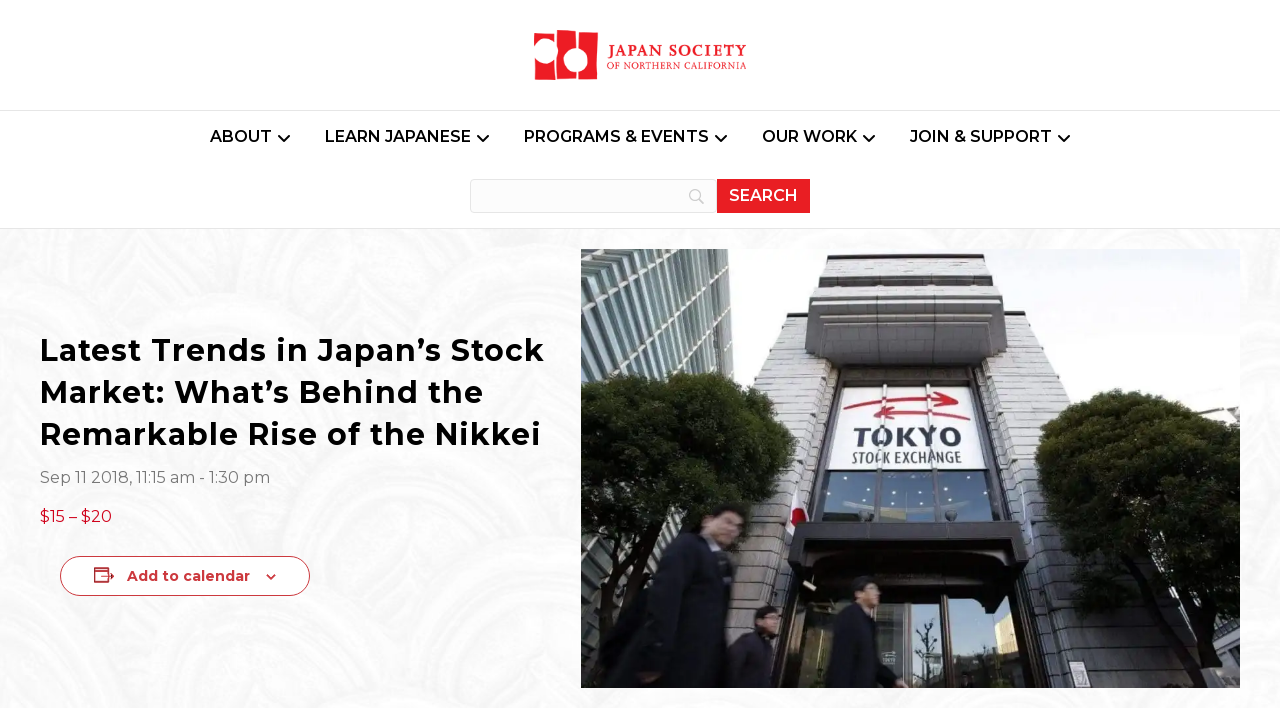

--- FILE ---
content_type: text/css
request_url: https://www.usajapan.org/wp-content/uploads/bb-plugin/cache/c48bac3736178608c6adc2669f9a5c62-layout-bundle.css?ver=2.9.4.2-1.5.2.1
body_size: 28965
content:
.fl-builder-content *,.fl-builder-content *:before,.fl-builder-content *:after {-webkit-box-sizing: border-box;-moz-box-sizing: border-box;box-sizing: border-box;}.fl-row:before,.fl-row:after,.fl-row-content:before,.fl-row-content:after,.fl-col-group:before,.fl-col-group:after,.fl-col:before,.fl-col:after,.fl-module:not([data-accepts]):before,.fl-module:not([data-accepts]):after,.fl-module-content:before,.fl-module-content:after {display: table;content: " ";}.fl-row:after,.fl-row-content:after,.fl-col-group:after,.fl-col:after,.fl-module:not([data-accepts]):after,.fl-module-content:after {clear: both;}.fl-clear {clear: both;}.fl-row,.fl-row-content {margin-left: auto;margin-right: auto;min-width: 0;}.fl-row-content-wrap {position: relative;}.fl-builder-mobile .fl-row-bg-photo .fl-row-content-wrap {background-attachment: scroll;}.fl-row-bg-video,.fl-row-bg-video .fl-row-content,.fl-row-bg-embed,.fl-row-bg-embed .fl-row-content {position: relative;}.fl-row-bg-video .fl-bg-video,.fl-row-bg-embed .fl-bg-embed-code {bottom: 0;left: 0;overflow: hidden;position: absolute;right: 0;top: 0;}.fl-row-bg-video .fl-bg-video video,.fl-row-bg-embed .fl-bg-embed-code video {bottom: 0;left: 0px;max-width: none;position: absolute;right: 0;top: 0px;}.fl-row-bg-video .fl-bg-video video {min-width: 100%;min-height: 100%;width: auto;height: auto;}.fl-row-bg-video .fl-bg-video iframe,.fl-row-bg-embed .fl-bg-embed-code iframe {pointer-events: none;width: 100vw;height: 56.25vw; max-width: none;min-height: 100vh;min-width: 177.77vh; position: absolute;top: 50%;left: 50%;-ms-transform: translate(-50%, -50%); -webkit-transform: translate(-50%, -50%); transform: translate(-50%, -50%);}.fl-bg-video-fallback {background-position: 50% 50%;background-repeat: no-repeat;background-size: cover;bottom: 0px;left: 0px;position: absolute;right: 0px;top: 0px;}.fl-row-bg-slideshow,.fl-row-bg-slideshow .fl-row-content {position: relative;}.fl-row .fl-bg-slideshow {bottom: 0;left: 0;overflow: hidden;position: absolute;right: 0;top: 0;z-index: 0;}.fl-builder-edit .fl-row .fl-bg-slideshow * {bottom: 0;height: auto !important;left: 0;position: absolute !important;right: 0;top: 0;}.fl-row-bg-overlay .fl-row-content-wrap:after {border-radius: inherit;content: '';display: block;position: absolute;top: 0;right: 0;bottom: 0;left: 0;z-index: 0;}.fl-row-bg-overlay .fl-row-content {position: relative;z-index: 1;}.fl-row-default-height .fl-row-content-wrap,.fl-row-custom-height .fl-row-content-wrap {display: -webkit-box;display: -webkit-flex;display: -ms-flexbox;display: flex;min-height: 100vh;}.fl-row-overlap-top .fl-row-content-wrap {display: -webkit-inline-box;display: -webkit-inline-flex;display: -moz-inline-box;display: -ms-inline-flexbox;display: inline-flex;width: 100%;}.fl-row-default-height .fl-row-content-wrap,.fl-row-custom-height .fl-row-content-wrap {min-height: 0;}.fl-row-default-height .fl-row-content,.fl-row-full-height .fl-row-content,.fl-row-custom-height .fl-row-content {-webkit-box-flex: 1 1 auto; -moz-box-flex: 1 1 auto;-webkit-flex: 1 1 auto;-ms-flex: 1 1 auto;flex: 1 1 auto;}.fl-row-default-height .fl-row-full-width.fl-row-content,.fl-row-full-height .fl-row-full-width.fl-row-content,.fl-row-custom-height .fl-row-full-width.fl-row-content {max-width: 100%;width: 100%;}.fl-row-default-height.fl-row-align-center .fl-row-content-wrap,.fl-row-full-height.fl-row-align-center .fl-row-content-wrap,.fl-row-custom-height.fl-row-align-center .fl-row-content-wrap {-webkit-align-items: center;-webkit-box-align: center;-webkit-box-pack: center;-webkit-justify-content: center;-ms-flex-align: center;-ms-flex-pack: center;justify-content: center;align-items: center;}.fl-row-default-height.fl-row-align-bottom .fl-row-content-wrap,.fl-row-full-height.fl-row-align-bottom .fl-row-content-wrap,.fl-row-custom-height.fl-row-align-bottom .fl-row-content-wrap {-webkit-align-items: flex-end;-webkit-justify-content: flex-end;-webkit-box-align: end;-webkit-box-pack: end;-ms-flex-align: end;-ms-flex-pack: end;justify-content: flex-end;align-items: flex-end;}.fl-col-group-equal-height {display: flex;flex-wrap: wrap;width: 100%;}.fl-col-group-equal-height.fl-col-group-has-child-loading {flex-wrap: nowrap;}.fl-col-group-equal-height .fl-col,.fl-col-group-equal-height .fl-col-content {display: flex;flex: 1 1 auto;}.fl-col-group-equal-height .fl-col-content {flex-direction: column;flex-shrink: 1;min-width: 1px;max-width: 100%;width: 100%;}.fl-col-group-equal-height:before,.fl-col-group-equal-height .fl-col:before,.fl-col-group-equal-height .fl-col-content:before,.fl-col-group-equal-height:after,.fl-col-group-equal-height .fl-col:after,.fl-col-group-equal-height .fl-col-content:after{content: none;}.fl-col-group-nested.fl-col-group-equal-height.fl-col-group-align-top .fl-col-content,.fl-col-group-equal-height.fl-col-group-align-top .fl-col-content {justify-content: flex-start;}.fl-col-group-nested.fl-col-group-equal-height.fl-col-group-align-center .fl-col-content,.fl-col-group-equal-height.fl-col-group-align-center .fl-col-content {justify-content: center;}.fl-col-group-nested.fl-col-group-equal-height.fl-col-group-align-bottom .fl-col-content,.fl-col-group-equal-height.fl-col-group-align-bottom .fl-col-content {justify-content: flex-end;}.fl-col-group-equal-height.fl-col-group-align-center .fl-col-group {width: 100%;}.fl-col {float: left;min-height: 1px;}.fl-col-bg-overlay .fl-col-content {position: relative;}.fl-col-bg-overlay .fl-col-content:after {border-radius: inherit;content: '';display: block;position: absolute;top: 0;right: 0;bottom: 0;left: 0;z-index: 0;}.fl-col-bg-overlay .fl-module {position: relative;z-index: 2;}.single:not(.woocommerce).single-fl-builder-template .fl-content {width: 100%;}.fl-builder-layer {position: absolute;top:0;left:0;right: 0;bottom: 0;z-index: 0;pointer-events: none;overflow: hidden;}.fl-builder-shape-layer {z-index: 0;}.fl-builder-shape-layer.fl-builder-bottom-edge-layer {z-index: 1;}.fl-row-bg-overlay .fl-builder-shape-layer {z-index: 1;}.fl-row-bg-overlay .fl-builder-shape-layer.fl-builder-bottom-edge-layer {z-index: 2;}.fl-row-has-layers .fl-row-content {z-index: 1;}.fl-row-bg-overlay .fl-row-content {z-index: 2;}.fl-builder-layer > * {display: block;position: absolute;top:0;left:0;width: 100%;}.fl-builder-layer + .fl-row-content {position: relative;}.fl-builder-layer .fl-shape {fill: #aaa;stroke: none;stroke-width: 0;width:100%;}@supports (-webkit-touch-callout: inherit) {.fl-row.fl-row-bg-parallax .fl-row-content-wrap,.fl-row.fl-row-bg-fixed .fl-row-content-wrap {background-position: center !important;background-attachment: scroll !important;}}@supports (-webkit-touch-callout: none) {.fl-row.fl-row-bg-fixed .fl-row-content-wrap {background-position: center !important;background-attachment: scroll !important;}}.fl-clearfix:before,.fl-clearfix:after {display: table;content: " ";}.fl-clearfix:after {clear: both;}.sr-only {position: absolute;width: 1px;height: 1px;padding: 0;overflow: hidden;clip: rect(0,0,0,0);white-space: nowrap;border: 0;}.fl-builder-content a.fl-button,.fl-builder-content a.fl-button:visited {border-radius: 4px;-moz-border-radius: 4px;-webkit-border-radius: 4px;display: inline-block;font-size: 16px;font-weight: normal;line-height: 18px;padding: 12px 24px;text-decoration: none;text-shadow: none;}.fl-builder-content .fl-button:hover {text-decoration: none;}.fl-builder-content .fl-button:active {position: relative;top: 1px;}.fl-builder-content .fl-button-width-full .fl-button {display: block;text-align: center;}.fl-builder-content .fl-button-width-custom .fl-button {display: inline-block;text-align: center;max-width: 100%;}.fl-builder-content .fl-button-left {text-align: left;}.fl-builder-content .fl-button-center {text-align: center;}.fl-builder-content .fl-button-right {text-align: right;}.fl-builder-content .fl-button i {font-size: 1.3em;height: auto;margin-right:8px;vertical-align: middle;width: auto;}.fl-builder-content .fl-button i.fl-button-icon-after {margin-left: 8px;margin-right: 0;}.fl-builder-content .fl-button-has-icon .fl-button-text {vertical-align: middle;}.fl-icon-wrap {display: inline-block;}.fl-icon {display: table-cell;vertical-align: middle;}.fl-icon a {text-decoration: none;}.fl-icon i {float: right;height: auto;width: auto;}.fl-icon i:before {border: none !important;height: auto;width: auto;}.fl-icon-text {display: table-cell;text-align: left;padding-left: 15px;vertical-align: middle;}.fl-icon-text-empty {display: none;}.fl-icon-text *:last-child {margin: 0 !important;padding: 0 !important;}.fl-icon-text a {text-decoration: none;}.fl-icon-text span {display: block;}.fl-icon-text span.mce-edit-focus {min-width: 1px;}.fl-module img {max-width: 100%;}.fl-photo {line-height: 0;position: relative;}.fl-photo-align-left {text-align: left;}.fl-photo-align-center {text-align: center;}.fl-photo-align-right {text-align: right;}.fl-photo-content {display: inline-block;line-height: 0;position: relative;max-width: 100%;}.fl-photo-img-svg {width: 100%;}.fl-photo-content img {display: inline;height: auto;max-width: 100%;}.fl-photo-crop-circle img {-webkit-border-radius: 100%;-moz-border-radius: 100%;border-radius: 100%;}.fl-photo-caption {font-size: 13px;line-height: 18px;overflow: hidden;text-overflow: ellipsis;}.fl-photo-caption-below {padding-bottom: 20px;padding-top: 10px;}.fl-photo-caption-hover {background: rgba(0,0,0,0.7);bottom: 0;color: #fff;left: 0;opacity: 0;filter: alpha(opacity = 0);padding: 10px 15px;position: absolute;right: 0;-webkit-transition:opacity 0.3s ease-in;-moz-transition:opacity 0.3s ease-in;transition:opacity 0.3s ease-in;}.fl-photo-content:hover .fl-photo-caption-hover {opacity: 100;filter: alpha(opacity = 100);}.fl-builder-pagination,.fl-builder-pagination-load-more {padding: 40px 0;}.fl-builder-pagination ul.page-numbers {list-style: none;margin: 0;padding: 0;text-align: center;}.fl-builder-pagination li {display: inline-block;list-style: none;margin: 0;padding: 0;}.fl-builder-pagination li a.page-numbers,.fl-builder-pagination li span.page-numbers {border: 1px solid #e6e6e6;display: inline-block;padding: 5px 10px;margin: 0 0 5px;}.fl-builder-pagination li a.page-numbers:hover,.fl-builder-pagination li span.current {background: #f5f5f5;text-decoration: none;}.fl-slideshow,.fl-slideshow * {-webkit-box-sizing: content-box;-moz-box-sizing: content-box;box-sizing: content-box;}.fl-slideshow .fl-slideshow-image img {max-width: none !important;}.fl-slideshow-social {line-height: 0 !important;}.fl-slideshow-social * {margin: 0 !important;}.fl-builder-content .bx-wrapper .bx-viewport {background: transparent;border: none;box-shadow: none;-moz-box-shadow: none;-webkit-box-shadow: none;left: 0;}.mfp-wrap button.mfp-arrow,.mfp-wrap button.mfp-arrow:active,.mfp-wrap button.mfp-arrow:hover,.mfp-wrap button.mfp-arrow:focus {background: transparent !important;border: none !important;outline: none;position: absolute;top: 50%;box-shadow: none !important;-moz-box-shadow: none !important;-webkit-box-shadow: none !important;}.mfp-wrap .mfp-close,.mfp-wrap .mfp-close:active,.mfp-wrap .mfp-close:hover,.mfp-wrap .mfp-close:focus {background: transparent !important;border: none !important;outline: none;position: absolute;top: 0;box-shadow: none !important;-moz-box-shadow: none !important;-webkit-box-shadow: none !important;}.admin-bar .mfp-wrap .mfp-close,.admin-bar .mfp-wrap .mfp-close:active,.admin-bar .mfp-wrap .mfp-close:hover,.admin-bar .mfp-wrap .mfp-close:focus {top: 32px!important;}img.mfp-img {padding: 0;}.mfp-counter {display: none;}.mfp-wrap .mfp-preloader.fa {font-size: 30px;}.fl-form-field {margin-bottom: 15px;}.fl-form-field input.fl-form-error {border-color: #DD6420;}.fl-form-error-message {clear: both;color: #DD6420;display: none;padding-top: 8px;font-size: 12px;font-weight: lighter;}.fl-form-button-disabled {opacity: 0.5;}.fl-animation {opacity: 0;}body.fl-no-js .fl-animation {opacity: 1;}.fl-builder-preview .fl-animation,.fl-builder-edit .fl-animation,.fl-animated {opacity: 1;}.fl-animated {animation-fill-mode: both;-webkit-animation-fill-mode: both;}.fl-button.fl-button-icon-animation i {width: 0 !important;opacity: 0;-ms-filter: "alpha(opacity=0)";transition: all 0.2s ease-out;-webkit-transition: all 0.2s ease-out;}.fl-button.fl-button-icon-animation:hover i {opacity: 1! important;-ms-filter: "alpha(opacity=100)";}.fl-button.fl-button-icon-animation i.fl-button-icon-after {margin-left: 0px !important;}.fl-button.fl-button-icon-animation:hover i.fl-button-icon-after {margin-left: 10px !important;}.fl-button.fl-button-icon-animation i.fl-button-icon-before {margin-right: 0 !important;}.fl-button.fl-button-icon-animation:hover i.fl-button-icon-before {margin-right: 20px !important;margin-left: -10px;}@media (max-width: 1200px) {}@media (max-width: 992px) { .fl-col-group.fl-col-group-medium-reversed {display: -webkit-flex;display: flex;-webkit-flex-wrap: wrap-reverse;flex-wrap: wrap-reverse;flex-direction: row-reverse;} }@media (max-width: 768px) { .fl-row-content-wrap {background-attachment: scroll !important;}.fl-row-bg-parallax .fl-row-content-wrap {background-attachment: scroll !important;background-position: center center !important;}.fl-col-group.fl-col-group-equal-height {display: block;}.fl-col-group.fl-col-group-equal-height.fl-col-group-custom-width {display: -webkit-box;display: -webkit-flex;display: flex;}.fl-col-group.fl-col-group-responsive-reversed {display: -webkit-flex;display: flex;-webkit-flex-wrap: wrap-reverse;flex-wrap: wrap-reverse;flex-direction: row-reverse;}.fl-col-group.fl-col-group-responsive-reversed .fl-col:not(.fl-col-small-custom-width) {flex-basis: 100%;width: 100% !important;}.fl-col-group.fl-col-group-medium-reversed:not(.fl-col-group-responsive-reversed) {display: unset;display: unset;-webkit-flex-wrap: unset;flex-wrap: unset;flex-direction: unset;}.fl-col {clear: both;float: none;margin-left: auto;margin-right: auto;width: auto !important;}.fl-col-small:not(.fl-col-small-full-width) {max-width: 400px;}.fl-block-col-resize {display:none;}.fl-row[data-node] .fl-row-content-wrap {margin: 0;padding-left: 0;padding-right: 0;}.fl-row[data-node] .fl-bg-video,.fl-row[data-node] .fl-bg-slideshow {left: 0;right: 0;}.fl-col[data-node] .fl-col-content {margin: 0;padding-left: 0;padding-right: 0;} }@media (min-width: 1201px) {html .fl-visible-large:not(.fl-visible-desktop),html .fl-visible-medium:not(.fl-visible-desktop),html .fl-visible-mobile:not(.fl-visible-desktop) {display: none;}}@media (min-width: 993px) and (max-width: 1200px) {html .fl-visible-desktop:not(.fl-visible-large),html .fl-visible-medium:not(.fl-visible-large),html .fl-visible-mobile:not(.fl-visible-large) {display: none;}}@media (min-width: 769px) and (max-width: 992px) {html .fl-visible-desktop:not(.fl-visible-medium),html .fl-visible-large:not(.fl-visible-medium),html .fl-visible-mobile:not(.fl-visible-medium) {display: none;}}@media (max-width: 768px) {html .fl-visible-desktop:not(.fl-visible-mobile),html .fl-visible-large:not(.fl-visible-mobile),html .fl-visible-medium:not(.fl-visible-mobile) {display: none;}}.fl-row-fixed-width {max-width: 1200px;}.fl-row-content-wrap {margin-top: 0px;margin-right: 0px;margin-bottom: 0px;margin-left: 0px;padding-top: 20px;padding-right: 20px;padding-bottom: 20px;padding-left: 20px;}.fl-module-content, .fl-module:where(.fl-module:not(:has(> .fl-module-content))) {margin-top: 20px;margin-right: 20px;margin-bottom: 20px;margin-left: 20px;}.fl-node-5c787efc7081d {color: #000000;}.fl-builder-content .fl-node-5c787efc7081d *:not(input):not(textarea):not(select):not(a):not(h1):not(h2):not(h3):not(h4):not(h5):not(h6):not(.fl-menu-mobile-toggle) {color: inherit;}.fl-builder-content .fl-node-5c787efc7081d a {color: #777777;}.fl-builder-content .fl-node-5c787efc7081d a:hover {color: #e91e23;}.fl-builder-content .fl-node-5c787efc7081d h1,.fl-builder-content .fl-node-5c787efc7081d h2,.fl-builder-content .fl-node-5c787efc7081d h3,.fl-builder-content .fl-node-5c787efc7081d h4,.fl-builder-content .fl-node-5c787efc7081d h5,.fl-builder-content .fl-node-5c787efc7081d h6,.fl-builder-content .fl-node-5c787efc7081d h1 a,.fl-builder-content .fl-node-5c787efc7081d h2 a,.fl-builder-content .fl-node-5c787efc7081d h3 a,.fl-builder-content .fl-node-5c787efc7081d h4 a,.fl-builder-content .fl-node-5c787efc7081d h5 a,.fl-builder-content .fl-node-5c787efc7081d h6 a {color: #000000;}.fl-node-5c787efc7081d.fl-row-full-height > .fl-row-content-wrap,.fl-node-5c787efc7081d.fl-row-custom-height > .fl-row-content-wrap {display: -webkit-box;display: -webkit-flex;display: -ms-flexbox;display: flex;}.fl-node-5c787efc7081d.fl-row-full-height > .fl-row-content-wrap {min-height: 100vh;}.fl-node-5c787efc7081d.fl-row-custom-height > .fl-row-content-wrap {min-height: 0;}.fl-builder-edit .fl-node-5c787efc7081d.fl-row-full-height > .fl-row-content-wrap {min-height: calc( 100vh - 48px );}@media all and (width: 768px) and (height: 1024px) and (orientation:portrait){.fl-node-5c787efc7081d.fl-row-full-height > .fl-row-content-wrap {min-height: 1024px;}}@media all and (width: 1024px) and (height: 768px) and (orientation:landscape){.fl-node-5c787efc7081d.fl-row-full-height > .fl-row-content-wrap {min-height: 768px;}}@media screen and (aspect-ratio: 40/71) {.fl-node-5c787efc7081d.fl-row-full-height > .fl-row-content-wrap {min-height: 500px;}}.fl-node-5c787efc7081d > .fl-row-content-wrap {background-color: #f2f2f2;border-style: none;border-width: 0;background-clip: border-box;border-color: #e91e23;border-top-width: 1px;border-right-width: 0px;border-bottom-width: 0px;border-left-width: 0px;}.fl-node-5c787efc7081d.fl-row-custom-height > .fl-row-content-wrap {min-height: 400px;}.fl-node-5c787efc7081d .fl-row-content {max-width: 1400px;}.fl-node-5c787efc7081d .fl-builder-top-edge-layer > * {width: 100%;left: auto;right: auto;height: auto;top: 0;bottom: auto;transform: scaleX(1) scaleY(1);}.fl-node-5c787efc7081d .fl-builder-top-edge-layer .fl-shape-content .fl-shape {fill: rgba(170,170,170,0.09);} .fl-node-5c787efc7081d > .fl-row-content-wrap {padding-top:20px;padding-right:20px;padding-bottom:20px;padding-left:20px;}.fl-node-ypzs3h6qt0ed > .fl-row-content-wrap {background-color: #f2f2f2;} .fl-node-ypzs3h6qt0ed > .fl-row-content-wrap {padding-top:5px;padding-bottom:5px;}.fl-node-5c787efc7080f {color: #ffffff;}.fl-builder-content .fl-node-5c787efc7080f *:not(input):not(textarea):not(select):not(a):not(h1):not(h2):not(h3):not(h4):not(h5):not(h6):not(.fl-menu-mobile-toggle) {color: inherit;}.fl-builder-content .fl-node-5c787efc7080f a {color: #ffffff;}.fl-builder-content .fl-node-5c787efc7080f a:hover {color: #ffffff;}.fl-builder-content .fl-node-5c787efc7080f h1,.fl-builder-content .fl-node-5c787efc7080f h2,.fl-builder-content .fl-node-5c787efc7080f h3,.fl-builder-content .fl-node-5c787efc7080f h4,.fl-builder-content .fl-node-5c787efc7080f h5,.fl-builder-content .fl-node-5c787efc7080f h6,.fl-builder-content .fl-node-5c787efc7080f h1 a,.fl-builder-content .fl-node-5c787efc7080f h2 a,.fl-builder-content .fl-node-5c787efc7080f h3 a,.fl-builder-content .fl-node-5c787efc7080f h4 a,.fl-builder-content .fl-node-5c787efc7080f h5 a,.fl-builder-content .fl-node-5c787efc7080f h6 a {color: #ffffff;}.fl-node-5c787efc7080f > .fl-row-content-wrap {background-color: #424242;border-top-width: 1px;border-right-width: 0px;border-bottom-width: 1px;border-left-width: 0px;} .fl-node-5c787efc7080f > .fl-row-content-wrap {padding-top:13px;padding-bottom:0px;}.fl-node-5c787efc7081b {width: 100%;}.fl-node-m0katy4fjhos {width: 20%;}.fl-node-sbtynium7r3f {width: 50%;}.fl-node-at1nh8rdxqwp {width: 100%;}.fl-node-3ozhfewadsc1 {width: 24%;} .fl-node-3ozhfewadsc1 > .fl-col-content {padding-left:20px;}.fl-node-i9m6l8grjqkn {width: 50%;}.fl-node-n7ui2hzjvgd1 {width: 55.04%;} .fl-node-n7ui2hzjvgd1 > .fl-col-content {padding-left:20px;}.fl-builder-content .fl-rich-text strong {font-weight: bold;}.fl-module.fl-rich-text p:last-child {margin-bottom: 0;}.fl-builder-edit .fl-module.fl-rich-text p:not(:has(~ *:not(.fl-block-overlay))) {margin-bottom: 0;}.fl-builder-content .fl-node-5c787efc7081c .fl-rich-text, .fl-builder-content .fl-node-5c787efc7081c .fl-rich-text *:not(b, strong) {font-size: 14px;} .fl-node-5c787efc7081c > .fl-module-content {margin-top:0px;margin-bottom:0px;}@media (max-width: 768px) { .fl-module-icon {text-align: center;} }.fl-node-5c787efc70823 .fl-icon i,.fl-node-5c787efc70823 .fl-icon i:before {color: #9b9b9b;}.fl-node-5c787efc70823 .fl-icon i:hover,.fl-node-5c787efc70823 .fl-icon i:hover:before,.fl-node-5c787efc70823 .fl-icon a:hover i,.fl-node-5c787efc70823 .fl-icon a:hover i:before {color: #7f7f7f;}.fl-node-5c787efc70823 .fl-icon i, .fl-node-5c787efc70823 .fl-icon i:before {font-size: 16px;}.fl-node-5c787efc70823 .fl-icon-wrap .fl-icon-text {height: 28px;}.fl-node-5c787efc70823.fl-module-icon {text-align: left;}@media(max-width: 1200px) {.fl-node-5c787efc70823 .fl-icon-wrap .fl-icon-text {height: 28px;}}@media(max-width: 992px) {.fl-node-5c787efc70823 .fl-icon-wrap .fl-icon-text {height: 28px;}}@media(max-width: 768px) {.fl-node-5c787efc70823 .fl-icon-wrap .fl-icon-text {height: 28px;}} .fl-node-5c787efc70823 > .fl-module-content {margin-top:0px;margin-bottom:0px;margin-left:5px;}.fl-node-5c787efc70824 .fl-icon i,.fl-node-5c787efc70824 .fl-icon i:before {color: #9b9b9b;}.fl-node-5c787efc70824 .fl-icon i, .fl-node-5c787efc70824 .fl-icon i:before {font-size: 16px;}.fl-node-5c787efc70824 .fl-icon-wrap .fl-icon-text {height: 28px;}.fl-node-5c787efc70824.fl-module-icon {text-align: left;}@media(max-width: 1200px) {.fl-node-5c787efc70824 .fl-icon-wrap .fl-icon-text {height: 28px;}}@media(max-width: 992px) {.fl-node-5c787efc70824 .fl-icon-wrap .fl-icon-text {height: 28px;}}@media(max-width: 768px) {.fl-node-5c787efc70824 .fl-icon-wrap .fl-icon-text {height: 28px;}} .fl-node-5c787efc70824 > .fl-module-content {margin-top:0px;margin-right:0px;margin-bottom:0px;margin-left:3px;}.fl-node-5c787efc7082a .fl-icon i,.fl-node-5c787efc7082a .fl-icon i:before {color: #9b9b9b;}.fl-node-5c787efc7082a .fl-icon i:hover,.fl-node-5c787efc7082a .fl-icon i:hover:before,.fl-node-5c787efc7082a .fl-icon a:hover i,.fl-node-5c787efc7082a .fl-icon a:hover i:before {color: #7f7f7f;}.fl-node-5c787efc7082a .fl-icon i, .fl-node-5c787efc7082a .fl-icon i:before {font-size: 16px;}.fl-node-5c787efc7082a .fl-icon-wrap .fl-icon-text {height: 28px;}.fl-node-5c787efc7082a.fl-module-icon {text-align: left;}@media(max-width: 1200px) {.fl-node-5c787efc7082a .fl-icon-wrap .fl-icon-text {height: 28px;}}@media(max-width: 992px) {.fl-node-5c787efc7082a .fl-icon-wrap .fl-icon-text {height: 28px;}}@media(max-width: 768px) {.fl-node-5c787efc7082a .fl-icon-wrap .fl-icon-text {height: 28px;}} .fl-node-5c787efc7082a > .fl-module-content {margin-top:0px;margin-bottom:0px;margin-left:5px;}.fl-node-5c787efc7082b .fl-icon i,.fl-node-5c787efc7082b .fl-icon i:before {color: #9b9b9b;}.fl-node-5c787efc7082b .fl-icon i, .fl-node-5c787efc7082b .fl-icon i:before {font-size: 16px;}.fl-node-5c787efc7082b .fl-icon-wrap .fl-icon-text {height: 28px;}.fl-node-5c787efc7082b.fl-module-icon {text-align: left;}@media(max-width: 1200px) {.fl-node-5c787efc7082b .fl-icon-wrap .fl-icon-text {height: 28px;}}@media(max-width: 992px) {.fl-node-5c787efc7082b .fl-icon-wrap .fl-icon-text {height: 28px;}}@media(max-width: 768px) {.fl-node-5c787efc7082b .fl-icon-wrap .fl-icon-text {height: 28px;}} .fl-node-5c787efc7082b > .fl-module-content {margin-top:0px;margin-right:0px;margin-bottom:0px;margin-left:3px;}.pp-photo-container .pp-photo-align-left {text-align: left;}.pp-photo-container .pp-photo-align-center {text-align: center;}.pp-photo-container .pp-photo-align-right {text-align: right;}.pp-photo {line-height: 0;position: relative;}.pp-photo-align-left {text-align: left;}.pp-photo-align-center {text-align: center;}.pp-photo-align-right {text-align: right;}.pp-photo-content {display: inline-block;line-height: 0;position: relative;max-width: 100%;}.pp-photo-content img {display: inline;max-width: 100%;}.fl-builder-content[data-shrink="1"] img.pp-photo-img:not([src$=".svg"]) {width: auto;height: auto;}.fl-builder-content[data-shrink="1"] .shrink-header-fix img.pp-photo-img:not([src$=".svg"]) {width: auto !important;}.pp-photo-crop-circle img {-webkit-border-radius: 100% !important;-moz-border-radius: 100% !important;border-radius: 100% !important;}.pp-photo-caption {font-size: 13px;line-height: 18px;overflow: hidden;text-overflow: ellipsis;white-space: normal;width: 100%;}.pp-photo-caption-below {padding-bottom: 20px;padding-top: 10px;}.pp-photo-align-center .pp-photo-caption-below {margin: 0 auto;}.pp-photo-caption-overlay {bottom: 0;color: #fff;left: 0;padding: 10px 15px;position: absolute;right: 0;transition:opacity 0.3s ease-in;}.pp-overlay-wrap .pp-overlay-bg {bottom: 0;content: '';left: 0;opacity: 0;position: absolute;right: 0;top: 0;transition: opacity .3s linear;}.pp-photo-caption-hover {left: 50%;opacity: 0;position: absolute;top: 50%;transform: translate(-50%, -50%);transition: opacity .3s linear;}.pp-photo-container .pp-photo-content:hover .pp-overlay-bg,.pp-photo-container .pp-photo-content:hover .pp-photo-caption-hover,.pp-photo-container .pp-photo-content.on-hover .pp-overlay-bg,.pp-photo-container .pp-photo-content.on-hover .pp-photo-caption-hover {opacity: 1;transition: opacity .3s linear;}.pp-photo-container a:focus {outline: none;}.pp-photo-container .pp-photo-content .pp-photo-content-inner {overflow: hidden;position: relative;}.pp-photo-content-inner img {transition-duration: 0.3s;}.pp-photo-rollover .pp-photo-content {display: inline-grid;grid-template-columns: 1fr;}.pp-photo-rollover .pp-photo-content-inner {grid-row-start: 1;grid-column-start: 1;opacity: 1;}.pp-photo-rollover .pp-photo-content.is-hover .pp-photo-content-inner:first-child,.pp-photo-rollover .pp-photo-content:not(.is-hover) .pp-photo-content-inner:last-of-type {opacity: 0;visibility: hidden;}.pp-photo-rollover .pp-overlay-bg,.pp-photo-rollover .pp-photo-caption-hover {display: none !important;}.fl-node-irhln5wjm31e .pp-photo-container .pp-photo-content {}.fl-node-irhln5wjm31e .pp-photo-container .pp-photo-content .pp-photo-content-inner {background-clip: border-box;transition: all 0.3s ease-in-out;}.fl-node-irhln5wjm31e .pp-photo-container .pp-photo-content:hover .pp-photo-content-inner {} .fl-node-irhln5wjm31e .pp-photo-container .pp-photo-content .pp-photo-content-inner img {} .fl-node-irhln5wjm31e .pp-photo-container .pp-photo-content .pp-photo-content-inner:hover img {}.fl-node-irhln5wjm31e .pp-photo-container .pp-photo-content .pp-photo-content-inner a {display: block;text-decoration: none !important;}.fl-node-irhln5wjm31e .pp-photo-container .pp-photo-content .pp-photo-content-inner img {border-color: #000000;border-width: 1px;border-style: none;border-top-left-radius: px;border-top-right-radius: px;border-bottom-left-radius: px;border-bottom-right-radius: px;}.fl-node-irhln5wjm31e .pp-photo-caption {background-color: #dddddd;color: #000000;}.fl-node-irhln5wjm31e .pp-overlay-wrap .pp-overlay-bg {background-color: #dddddd;border-top-left-radius: px;border-top-right-radius: px;border-bottom-left-radius: px;border-bottom-right-radius: px;}@media only screen and (max-width: 992px) {.fl-node-irhln5wjm31e .pp-photo-container .pp-photo-content .pp-photo-content-inner img {border-top-left-radius: px;border-top-right-radius: px;border-bottom-left-radius: px;border-bottom-right-radius: px;}}@media only screen and (max-width: 768px) {.fl-node-irhln5wjm31e .pp-photo-container .pp-photo-align-responsive-left {text-align: left !important;}.fl-node-irhln5wjm31e .pp-photo-container .pp-photo-align-responsive-center {text-align: center !important;}.fl-node-irhln5wjm31e .pp-photo-container .pp-photo-align-responsive-right {text-align: right !important;}.fl-node-irhln5wjm31e .pp-photo-container .pp-photo-content .pp-photo-content-inner img {border-top-left-radius: px;border-top-right-radius: px;border-bottom-left-radius: px;border-bottom-right-radius: px;}}.fl-node-irhln5wjm31e .pp-photo-container .pp-photo-content .pp-photo-content-inner {padding-top: 0px;padding-right: 0px;padding-bottom: 0px;padding-left: 0px;}div.fl-node-irhln5wjm31e .pp-photo-container .pp-photo-content .pp-photo-content-inner img {width: 200px;}.fl-node-irhln5wjm31e .pp-photo-caption {padding-top: 10px;padding-right: 10px;padding-bottom: 10px;padding-left: 10px;} .fl-node-irhln5wjm31e > .fl-module-content {margin-top:20px;}.fl-module-heading .fl-heading {padding: 0 !important;margin: 0 !important;} .fl-node-gfslc63tipho > .fl-module-content {margin-bottom:0px;}.pp-advanced-menu ul,.pp-advanced-menu li {list-style: none;margin: 0;padding: 0;}.pp-advanced-menu .menu:before,.pp-advanced-menu .menu:after {content: '';display: table;clear: both;}.pp-advanced-menu:not(.off-canvas):not(.full-screen) .pp-advanced-menu-horizontal {display: inline-flex;flex-wrap: wrap;align-items: center;}.pp-advanced-menu .menu {padding-left: 0;}.pp-advanced-menu li {position: relative;}.pp-advanced-menu a {display: block;text-decoration: none;outline: 0;}.pp-advanced-menu a:hover,.pp-advanced-menu a:focus {text-decoration: none;outline: 0;}.pp-advanced-menu .sub-menu {width: 220px;}.pp-advanced-menu .pp-menu-nav {outline: 0;}.fl-module[data-node] .pp-advanced-menu .pp-advanced-menu-expanded .sub-menu {background-color: transparent;-webkit-box-shadow: none;-ms-box-shadow: none;box-shadow: none;}.pp-advanced-menu .pp-has-submenu:focus,.pp-advanced-menu .pp-has-submenu .sub-menu:focus,.pp-advanced-menu .pp-has-submenu-container:focus {outline: 0;}.pp-advanced-menu .pp-has-submenu-container {position: relative;}.pp-advanced-menu .pp-advanced-menu-accordion .pp-has-submenu > .sub-menu {display: none;}.pp-advanced-menu .pp-advanced-menu-horizontal .pp-has-submenu.pp-active .hide-heading > .sub-menu {box-shadow: none;display: block !important;}.pp-advanced-menu .pp-menu-toggle {position: absolute;top: 50%;right: 10px;cursor: pointer;}.pp-advanced-menu .pp-toggle-arrows .pp-menu-toggle:before,.pp-advanced-menu .pp-toggle-none .pp-menu-toggle:before {content: '';border-color: #333;}.pp-advanced-menu .pp-menu-expanded .pp-menu-toggle {display: none;}.pp-advanced-menu-mobile {display: flex;align-items: center;justify-content: center;}.fl-module-pp-advanced-menu .pp-advanced-menu-mobile-toggle {position: relative;padding: 8px;background-color: transparent;border: none;color: #333;border-radius: 0;cursor: pointer;line-height: 0;display: inline-flex;align-items: center;justify-content: center;}.pp-advanced-menu-mobile-toggle.text {width: 100%;text-align: center;}.pp-advanced-menu-mobile-toggle.hamburger .pp-advanced-menu-mobile-toggle-label,.pp-advanced-menu-mobile-toggle.hamburger-label .pp-advanced-menu-mobile-toggle-label {display: inline-block;margin-left: 10px;line-height: 0.8;}.pp-advanced-menu-mobile-toggle.hamburger .pp-svg-container,.pp-advanced-menu-mobile-toggle.hamburger-label .pp-svg-container {display: inline-block;position: relative;width: 1.4em;height: 1.4em;vertical-align: middle;}.pp-advanced-menu-mobile-toggle.hamburger .hamburger-menu,.pp-advanced-menu-mobile-toggle.hamburger-label .hamburger-menu {position: absolute;top: 0;left: 0;right: 0;bottom: 0;}.pp-advanced-menu-mobile-toggle.hamburger .hamburger-menu rect,.pp-advanced-menu-mobile-toggle.hamburger-label .hamburger-menu rect {fill: currentColor;}.pp-advanced-menu-mobile-toggle .pp-hamburger {font: inherit;display: inline-block;overflow: visible;margin: 0;cursor: pointer;transition-timing-function: linear;transition-duration: .15s;transition-property: opacity,filter;text-transform: none;color: inherit;border: 0;background-color: transparent;line-height: 0;}.pp-advanced-menu-mobile-toggle .pp-hamburger:focus {outline: none;}.pp-advanced-menu-mobile-toggle .pp-hamburger .pp-hamburger-box {position: relative;display: inline-block;width: 30px;height: 18px;}.pp-advanced-menu-mobile-toggle .pp-hamburger-box .pp-hamburger-inner {top: 50%;display: block;margin-top: -2px;}.pp-advanced-menu-mobile-toggle .pp-hamburger .pp-hamburger-box .pp-hamburger-inner,.pp-advanced-menu-mobile-toggle .pp-hamburger .pp-hamburger-box .pp-hamburger-inner:before,.pp-advanced-menu-mobile-toggle .pp-hamburger .pp-hamburger-box .pp-hamburger-inner:after {background-color: #000;position: absolute;width: 30px;height: 3px;transition-timing-function: ease;transition-duration: .15s;transition-property: transform;border-radius: 4px;}.pp-advanced-menu-mobile-toggle .pp-hamburger .pp-hamburger-box .pp-hamburger-inner:before, .pp-advanced-menu-mobile-toggle .pp-hamburger .pp-hamburger-box .pp-hamburger-inner:after {display: block;content: "";}.pp-advanced-menu-mobile-toggle .pp-hamburger .pp-hamburger-box .pp-hamburger-inner:before {transition: all .25s;top: -8px;}.pp-advanced-menu-mobile-toggle .pp-hamburger .pp-hamburger-box .pp-hamburger-inner:after {transition: all .25s;bottom: -8px;}.pp-advanced-menu.off-canvas .pp-off-canvas-menu .pp-menu-close-btn {position: relative;cursor: pointer;float: right;top: 20px;right: 20px;line-height: 1;z-index: 1;font-style: normal;font-family: Helvetica, Arial, sans-serif;font-weight: 100;text-decoration: none !important;}.pp-advanced-menu.off-canvas .pp-off-canvas-menu.pp-menu-right .pp-menu-close-btn {float: left;right: 0;left: 20px;}.pp-advanced-menu.off-canvas .pp-off-canvas-menu ul.menu {overflow-y: auto;width: 100%;}.pp-advanced-menu .pp-menu-overlay {position: fixed;width: 100%;height: 100%;top: 0;left: 0;background: rgba(0,0,0,0.8);z-index: 999;overflow-y: auto;overflow-x: hidden;min-height: 100vh;}html:not(.pp-full-screen-menu-open) .fl-builder-edit .pp-advanced-menu .pp-menu-overlay,html:not(.pp-off-canvas-menu-open) .fl-builder-edit .pp-advanced-menu .pp-menu-overlay {position: absolute;}.pp-advanced-menu .pp-menu-overlay > ul.menu {position: relative;top: 50%;width: 100%;height: 60%;margin: 0 auto;-webkit-transform: translateY(-50%);-moz-transform: translateY(-50%);transform: translateY(-50%);}.pp-advanced-menu .pp-overlay-fade {opacity: 0;visibility: hidden;-webkit-transition: opacity 0.5s, visibility 0s 0.5s;transition: opacity 0.5s, visibility 0s 0.5s;}.pp-advanced-menu.menu-open .pp-overlay-fade {opacity: 1;visibility: visible;-webkit-transition: opacity 0.5s;transition: opacity 0.5s;}.pp-advanced-menu .pp-overlay-corner {opacity: 0;visibility: hidden;-webkit-transform: translateY(50px) translateX(50px);-moz-transform: translateY(50px) translateX(50px);transform: translateY(50px) translateX(50px);-webkit-transition: opacity 0.5s, -webkit-transform 0.5s, visibility 0s 0.5s;-moz-transition: opacity 0.5s, -moz-transform 0.5s, visibility 0s 0.5s;transition: opacity 0.5s, transform 0.5s, visibility 0s 0.5s;}.pp-advanced-menu.menu-open .pp-overlay-corner {opacity: 1;visibility: visible;-webkit-transform: translateY(0%);-moz-transform: translateY(0%);transform: translateY(0%);-webkit-transition: opacity 0.5s, -webkit-transform 0.5s;-moz-transition: opacity 0.5s, -moz-transform 0.5s;transition: opacity 0.5s, transform 0.5s;}.pp-advanced-menu .pp-overlay-slide-down {visibility: hidden;-webkit-transform: translateY(-100%);-moz-transform: translateY(-100%);transform: translateY(-100%);-webkit-transition: -webkit-transform 0.4s ease-in-out, visibility 0s 0.4s;-moz-transition: -moz-transform 0.4s ease-in-out, visibility 0s 0.4s;transition: transform 0.4s ease-in-out, visibility 0s 0.4s;}.pp-advanced-menu.menu-open .pp-overlay-slide-down {visibility: visible;-webkit-transform: translateY(0%);-moz-transform: translateY(0%);transform: translateY(0%);-webkit-transition: -webkit-transform 0.4s ease-in-out;-moz-transition: -moz-transform 0.4s ease-in-out;transition: transform 0.4s ease-in-out;}.pp-advanced-menu .pp-overlay-scale {visibility: hidden;opacity: 0;-webkit-transform: scale(0.9);-moz-transform: scale(0.9);transform: scale(0.9);-webkit-transition: -webkit-transform 0.2s, opacity 0.2s, visibility 0s 0.2s;-moz-transition: -moz-transform 0.2s, opacity 0.2s, visibility 0s 0.2s;transition: transform 0.2s, opacity 0.2s, visibility 0s 0.2s;}.pp-advanced-menu.menu-open .pp-overlay-scale {visibility: visible;opacity: 1;-webkit-transform: scale(1);-moz-transform: scale(1);transform: scale(1);-webkit-transition: -webkit-transform 0.4s, opacity 0.4s;-moz-transition: -moz-transform 0.4s, opacity 0.4s;transition: transform 0.4s, opacity 0.4s;}.pp-advanced-menu .pp-overlay-door {visibility: hidden;width: 0;left: 50%;-webkit-transform: translateX(-50%);-moz-transform: translateX(-50%);transform: translateX(-50%);-webkit-transition: width 0.5s 0.3s, visibility 0s 0.8s;-moz-transition: width 0.5s 0.3s, visibility 0s 0.8s;transition: width 0.5s 0.3s, visibility 0s 0.8s;}.pp-advanced-menu.menu-open .pp-overlay-door {visibility: visible;width: 100%;-webkit-transition: width 0.5s;-moz-transition: width 0.5s;transition: width 0.5s;}.pp-advanced-menu .pp-overlay-door > ul.menu {left: 0;right: 0;-webkit-transform: translateY(-50%);-moz-transform: translateY(-50%);transform: translateY(-50%);}.pp-advanced-menu .pp-overlay-door > ul,.pp-advanced-menu .pp-overlay-door .pp-menu-close-btn {opacity: 0;-webkit-transition: opacity 0.3s 0.5s;-moz-transition: opacity 0.3s 0.5s;transition: opacity 0.3s 0.5s;}.pp-advanced-menu.menu-open .pp-overlay-door > ul,.pp-advanced-menu.menu-open .pp-overlay-door .pp-menu-close-btn {opacity: 1;-webkit-transition-delay: 0.5s;-moz-transition-delay: 0.5s;transition-delay: 0.5s;}.pp-advanced-menu.menu-close .pp-overlay-door > ul,.pp-advanced-menu.menu-close .pp-overlay-door .pp-menu-close-btn {-webkit-transition-delay: 0s;-moz-transition-delay: 0s;transition-delay: 0s;}.pp-advanced-menu .pp-menu-overlay .pp-toggle-arrows .pp-has-submenu-container a > span {}.pp-advanced-menu .pp-menu-overlay .pp-menu-close-btn {position: absolute;display: block;width: 55px;height: 45px;right: 20px;top: 50px;overflow: hidden;border: none;outline: none;z-index: 100;font-size: 30px;cursor: pointer;background-color: transparent;-webkit-touch-callout: none;-webkit-user-select: none;-khtml-user-select: none;-moz-user-select: none;-ms-user-select: none;user-select: none;-webkit-transition: background-color 0.3s;-moz-transition: background-color 0.3s;transition: background-color 0.3s;}.pp-advanced-menu .pp-menu-overlay .pp-menu-close-btn:before,.pp-advanced-menu .pp-menu-overlay .pp-menu-close-btn:after {content: '';position: absolute;left: 50%;width: 2px;height: 40px;background-color: #ffffff;-webkit-transition: -webkit-transform 0.3s;-moz-transition: -moz-transform 0.3s;transition: transform 0.3s;-webkit-transform: translateY(0) rotate(45deg);-moz-transform: translateY(0) rotate(45deg);transform: translateY(0) rotate(45deg);}.pp-advanced-menu .pp-menu-overlay .pp-menu-close-btn:after {-webkit-transform: translateY(0) rotate(-45deg);-moz-transform: translateY(0) rotate(-45deg);transform: translateY(0) rotate(-45deg);}.pp-advanced-menu .pp-off-canvas-menu {position: fixed;top: 0;z-index: 999998;width: 320px;height: 100%;opacity: 0;background: #333;overflow-y: auto;overflow-x: hidden;-ms-overflow-style: -ms-autohiding-scrollbar;-webkit-transition: all 0.5s;-moz-transition: all 0.5s;transition: all 0.5s;-webkit-perspective: 1000;-moz-perspective: 1000;perspective: 1000;backface-visibility: hidden;will-change: transform;-webkit-overflow-scrolling: touch;}.pp-advanced-menu .pp-off-canvas-menu.pp-menu-left {left: 0;-webkit-transform: translate3d(-350px, 0, 0);-moz-transform: translate3d(-350px, 0, 0);transform: translate3d(-350px, 0, 0);}.pp-advanced-menu .pp-off-canvas-menu.pp-menu-right {right: 0;-webkit-transform: translate3d(350px, 0, 0);-moz-transform: translate3d(350px, 0, 0);transform: translate3d(350px, 0, 0);}html.pp-off-canvas-menu-open .pp-advanced-menu.menu-open .pp-off-canvas-menu {-webkit-transform: translate3d(0, 0, 0);-moz-transform: translate3d(0, 0, 0);transform: translate3d(0, 0, 0);opacity: 1;}.pp-advanced-menu.off-canvas {overflow-y: auto;}.pp-advanced-menu.off-canvas .pp-clear {position: fixed;top: 0;left: 0;width: 100%;height: 100%;z-index: 999998;background: rgba(0,0,0,0.1);visibility: hidden;opacity: 0;-webkit-transition: all 0.5s ease-in-out;-moz-transition: all 0.5s ease-in-out;transition: all 0.5s ease-in-out;}.pp-advanced-menu.off-canvas.menu-open .pp-clear {visibility: visible;opacity: 1;}.fl-builder-edit .pp-advanced-menu.off-canvas .pp-clear {z-index: 100010;}.pp-advanced-menu .pp-off-canvas-menu .menu {margin-top: 0;}.pp-advanced-menu li.mega-menu .hide-heading > a,.pp-advanced-menu li.mega-menu .hide-heading > .pp-has-submenu-container,.pp-advanced-menu li.mega-menu-disabled .hide-heading > a,.pp-advanced-menu li.mega-menu-disabled .hide-heading > .pp-has-submenu-container {display: none;}ul.pp-advanced-menu-horizontal li.mega-menu {position: static;}ul.pp-advanced-menu-horizontal li.mega-menu > ul.sub-menu {top: inherit !important;left: 0 !important;right: 0 !important;width: 100%;background: #ffffff;}ul.pp-advanced-menu-horizontal li.mega-menu.pp-has-submenu:hover > ul.sub-menu,ul.pp-advanced-menu-horizontal li.mega-menu.pp-has-submenu.pp-active > ul.sub-menu{display: flex !important;}ul.pp-advanced-menu-horizontal li.mega-menu > ul.sub-menu li {border-color: transparent;}ul.pp-advanced-menu-horizontal li.mega-menu > ul.sub-menu > li {width: 100%;}ul.pp-advanced-menu-horizontal li.mega-menu > ul.sub-menu > li > .pp-has-submenu-container a {font-weight: bold;}ul.pp-advanced-menu-horizontal li.mega-menu > ul.sub-menu > li > .pp-has-submenu-container a:hover {background: transparent;}ul.pp-advanced-menu-horizontal li.mega-menu > ul.sub-menu .pp-menu-toggle {display: none;}ul.pp-advanced-menu-horizontal li.mega-menu > ul.sub-menu ul.sub-menu {background: transparent;-webkit-box-shadow: none;-ms-box-shadow: none;box-shadow: none;display: block;min-width: 0;opacity: 1;padding: 0;position: static;visibility: visible;}.pp-advanced-menu ul li.mega-menu a:not([href]) {color: unset;background: none;background-color: unset;}.rtl .pp-advanced-menu:not(.full-screen) .menu .pp-has-submenu .sub-menu {text-align: inherit;right: 0; left: auto;}.rtl .pp-advanced-menu .menu .pp-has-submenu .pp-has-submenu .sub-menu {right: 100%; left: auto;}.rtl .pp-advanced-menu .menu .pp-menu-toggle,.rtl .pp-advanced-menu.off-canvas .menu.pp-toggle-arrows .pp-menu-toggle {right: auto;left: 10px;}.rtl .pp-advanced-menu.off-canvas .menu.pp-toggle-arrows .pp-menu-toggle {left: 28px;}.rtl .pp-advanced-menu.full-screen .menu .pp-menu-toggle {left: 0;}.rtl .pp-advanced-menu:not(.off-canvas) .menu:not(.pp-advanced-menu-accordion) .pp-has-submenu .pp-has-submenu .pp-menu-toggle {right: auto;left: 0;}.rtl .pp-advanced-menu:not(.full-screen):not(.off-canvas) .menu:not(.pp-advanced-menu-accordion):not(.pp-advanced-menu-vertical) .pp-has-submenu .pp-has-submenu .pp-menu-toggle:before {-webkit-transform: translateY( -5px ) rotate( 135deg );-ms-transform: translateY( -5px ) rotate( 135deg );transform: translateY( -5px ) rotate( 135deg );}.rtl .pp-advanced-menu .menu .pp-has-submenu-container > a > span,.rtl .pp-advanced-menu .menu.pp-advanced-menu-horizontal.pp-toggle-arrows .pp-has-submenu-container > a > span {padding-right: 0;padding-left: 28px;}.rtl .pp-advanced-menu.off-canvas .menu .pp-has-submenu-container > a > span,.rtl .pp-advanced-menu.off-canvas .menu.pp-advanced-menu-horizontal.pp-toggle-arrows .pp-has-submenu-container > a > span {padding-left: 0;}.pp-advanced-menu li .pp-search-form-wrap {position: absolute;right: 0;top: 100%;z-index: 10;opacity: 0;visibility: hidden;transition: all 0.2s ease-in-out;}.pp-advanced-menu li:not(.pp-search-active) .pp-search-form-wrap {height: 0;}.pp-advanced-menu li.pp-search-active .pp-search-form-wrap {opacity: 1;visibility: visible;}.pp-advanced-menu li .pp-search-form-wrap .pp-search-form__icon {display: none;}.pp-advanced-menuli .pp-search-form__container {max-width: 100%;}.pp-advanced-menu.off-canvas li .pp-search-form-wrap,.pp-advanced-menu.off-canvas li .pp-search-form__container {width: 100%;position: static;}.pp-advanced-menu.full-screen li .pp-search-form-wrap {max-width: 100%;}.pp-advanced-menu .pp-advanced-menu-accordion li .pp-search-form-wrap {width: 100%;}.pp-advanced-menu .pp-advanced-menu-accordion.pp-menu-align-center li .pp-search-form__container {margin: 0 auto;}.pp-advanced-menu .pp-advanced-menu-accordion.pp-menu-align-right li .pp-search-form__container {margin-right: 0;margin-left: auto;}.pp-advanced-menu li.pp-menu-cart-item .pp-menu-cart-icon {margin-right: 5px;}@media (max-width: 768px) {}.fl-node-keur6s85xtjh .pp-advanced-menu-horizontal {justify-content: flex-start;}.fl-node-keur6s85xtjh .pp-advanced-menu .menu > li {margin-right: 20px;}.fl-node-keur6s85xtjh .pp-advanced-menu .pp-has-submenu-container a > span {padding-right: 38px;}.fl-node-keur6s85xtjh-clone {display: none;}.fl-node-keur6s85xtjh .pp-advanced-menu .menu > li > a,.fl-node-keur6s85xtjh .pp-advanced-menu .menu > li > .pp-has-submenu-container > a {color: #424242;}.fl-node-keur6s85xtjh .pp-advanced-menu .pp-toggle-arrows .pp-menu-toggle:before,.fl-node-keur6s85xtjh .pp-advanced-menu .pp-toggle-none .pp-menu-toggle:before {border-color: #424242;}.fl-node-keur6s85xtjh .pp-advanced-menu .pp-toggle-arrows li:hover .pp-menu-toggle:before,.fl-node-keur6s85xtjh .pp-advanced-menu .pp-toggle-none li:hover .pp-menu-toggle:before,.fl-node-keur6s85xtjh .pp-advanced-menu .pp-toggle-arrows li.focus .pp-menu-toggle:before,.fl-node-keur6s85xtjh .pp-advanced-menu .pp-toggle-none li.focus .pp-menu-toggle:before {border-color: #e91e23;}.fl-node-keur6s85xtjh .pp-advanced-menu .pp-toggle-arrows li a:hover .pp-menu-toggle:before,.fl-node-keur6s85xtjh .pp-advanced-menu .pp-toggle-none li a:hover .pp-menu-toggle:before,.fl-node-keur6s85xtjh .pp-advanced-menu .pp-toggle-arrows li a:focus .pp-menu-toggle:before,.fl-node-keur6s85xtjh .pp-advanced-menu .pp-toggle-none li a:focus .pp-menu-toggle:before {border-color: #e91e23;}.fl-node-keur6s85xtjh .menu > li > a:hover,.fl-node-keur6s85xtjh .menu > li > a:focus,.fl-node-keur6s85xtjh .menu > li:hover > .pp-has-submenu-container > a,.fl-node-keur6s85xtjh .menu > li.focus > .pp-has-submenu-container > a,.fl-node-keur6s85xtjh .menu > li.current-menu-item > a,.fl-node-keur6s85xtjh .menu > li.current-menu-item > .pp-has-submenu-container > a {color: #e91e23;}.fl-node-keur6s85xtjh .pp-advanced-menu .pp-toggle-arrows .pp-has-submenu-container:hover .pp-menu-toggle:before,.fl-node-keur6s85xtjh .pp-advanced-menu .pp-toggle-arrows .pp-has-submenu-container.focus .pp-menu-toggle:before,.fl-node-keur6s85xtjh .pp-advanced-menu .pp-toggle-arrows li.current-menu-item > .pp-has-submenu-container .pp-menu-toggle:before,.fl-node-keur6s85xtjh .pp-advanced-menu .pp-toggle-none .pp-has-submenu-container:hover .pp-menu-toggle:before,.fl-node-keur6s85xtjh .pp-advanced-menu .pp-toggle-none .pp-has-submenu-container.focus .pp-menu-toggle:before,.fl-node-keur6s85xtjh .pp-advanced-menu .pp-toggle-none li.current-menu-item > .pp-has-submenu-container .pp-menu-toggle:before {border-color: #e91e23;}.fl-node-keur6s85xtjh .menu .pp-has-submenu .sub-menu {display: none;}.fl-node-keur6s85xtjh .pp-advanced-menu .sub-menu {}@media (min-width: 768px) {.fl-node-keur6s85xtjh .pp-advanced-menu .sub-menu {width: 220px;}}.fl-node-keur6s85xtjh .pp-advanced-menu .sub-menu > li > a,.fl-node-keur6s85xtjh .pp-advanced-menu .sub-menu > li > .pp-has-submenu-container > a {border-width: 0;border-style: solid;border-bottom-width: px;color: #424242;}.fl-node-keur6s85xtjh .pp-advanced-menu .sub-menu > li > a:hover,.fl-node-keur6s85xtjh .pp-advanced-menu .sub-menu > li > a:focus,.fl-node-keur6s85xtjh .pp-advanced-menu .sub-menu > li > .pp-has-submenu-container > a:hover,.fl-node-keur6s85xtjh .pp-advanced-menu .sub-menu > li > .pp-has-submenu-container > a:focus {}.fl-node-keur6s85xtjh .pp-advanced-menu .sub-menu > li:last-child > a:not(:focus),.fl-node-keur6s85xtjh .pp-advanced-menu .sub-menu > li:last-child > .pp-has-submenu-container > a:not(:focus) {border: 0;}.fl-node-keur6s85xtjh .pp-advanced-menu .sub-menu > li > a:hover,.fl-node-keur6s85xtjh .pp-advanced-menu .sub-menu > li > a:focus,.fl-node-keur6s85xtjh .pp-advanced-menu .sub-menu > li > .pp-has-submenu-container > a:hover,.fl-node-keur6s85xtjh .pp-advanced-menu .sub-menu > li > .pp-has-submenu-container > a:focus,.fl-node-keur6s85xtjh .pp-advanced-menu .sub-menu > li.current-menu-item > a,.fl-node-keur6s85xtjh .pp-advanced-menu .sub-menu > li.current-menu-item > .pp-has-submenu-container > a {color: #e91e23;}.fl-node-keur6s85xtjh .pp-advanced-menu .pp-menu-toggle:before {content: '';position: absolute;right: 50%;top: 50%;z-index: 1;display: block;width: 9px;height: 9px;margin: -5px -5px 0 0;border-right: 2px solid;border-bottom: 2px solid;-webkit-transform-origin: right bottom;-ms-transform-origin: right bottom;transform-origin: right bottom;-webkit-transform: translateX( -5px ) rotate( 45deg );-ms-transform: translateX( -5px ) rotate( 45deg );transform: translateX( -5px ) rotate( 45deg );}.fl-node-keur6s85xtjh .pp-advanced-menu:not(.off-canvas):not(.full-screen) .pp-has-submenu .pp-menu-toggle:before {-webkit-transform: translateY( -5px ) rotate( -45deg );-ms-transform: translateY( -5px ) rotate( -45deg );transform: translateY( -5px ) rotate( -45deg );}.fl-node-keur6s85xtjh .pp-advanced-menu .pp-has-submenu.pp-active > .pp-has-submenu-container .pp-menu-toggle {-webkit-transform: rotate( -180deg );-ms-transform: rotate( -180deg );transform: rotate( -180deg );}.fl-node-keur6s85xtjh .pp-advanced-menu-vertical.pp-toggle-arrows .pp-has-submenu-container a {padding-right: 24px;}.fl-node-keur6s85xtjh .pp-advanced-menu-vertical.pp-toggle-arrows .pp-has-submenu-container > a > span {padding-right: 24px;}.fl-node-keur6s85xtjh .pp-advanced-menu-vertical.pp-toggle-arrows .pp-menu-toggle,.fl-node-keur6s85xtjh .pp-advanced-menu-vertical.pp-toggle-none .pp-menu-toggle {width: 23px;height: 23px;margin: -11.5px 0 0;}.fl-node-keur6s85xtjh .pp-advanced-menu-horizontal.pp-toggle-arrows .pp-menu-toggle,.fl-node-keur6s85xtjh .pp-advanced-menu-horizontal.pp-toggle-none .pp-menu-toggle,.fl-node-keur6s85xtjh .pp-advanced-menu-vertical.pp-toggle-arrows .pp-menu-toggle,.fl-node-keur6s85xtjh .pp-advanced-menu-vertical.pp-toggle-none .pp-menu-toggle {width: 24px;height: 23px;margin: -11.5px 0 0;}.fl-node-keur6s85xtjh .pp-advanced-menu li:first-child {border-top: none;}@media only screen and (max-width: 768px) {.fl-node-keur6s85xtjh .pp-advanced-menu-mobile-toggle + .pp-clear + .pp-menu-nav ul.menu {display: none;}.fl-node-keur6s85xtjh .pp-advanced-menu:not(.off-canvas):not(.full-screen) .pp-advanced-menu-horizontal {display: block;}}@media ( min-width: 769px ) {.fl-node-keur6s85xtjh .menu .pp-has-submenu .sub-menu {position: absolute;top: 0;left: 100%;z-index: 10;visibility: hidden;opacity: 0;}.fl-node-keur6s85xtjh .pp-advanced-menu .pp-has-submenu:hover > .sub-menu,.fl-node-keur6s85xtjh .pp-advanced-menu .pp-has-submenu.pp-active .sub-menu {display: block;visibility: visible;opacity: 1;}.fl-node-keur6s85xtjh .menu .pp-has-submenu.pp-menu-submenu-right .sub-menu {top: 100%;left: inherit;right: 0;}.fl-node-keur6s85xtjh .menu .pp-has-submenu .pp-has-submenu.pp-menu-submenu-right .sub-menu {top: 0;left: inherit;right: 100%;}.fl-node-keur6s85xtjh .pp-advanced-menu .pp-has-submenu.pp-active > .pp-has-submenu-container .pp-menu-toggle {-webkit-transform: none;-ms-transform: none;transform: none;}.fl-node-keur6s85xtjh .pp-advanced-menu .pp-has-submenu .pp-menu-toggle:before {-webkit-transform: translateY( -5px ) rotate( -45deg );-ms-transform: translateY( -5px ) rotate( -45deg );transform: translateY( -5px ) rotate( -45deg );}} @media ( min-width: 769px ) {.fl-node-keur6s85xtjh .pp-advanced-menu ul.sub-menu {padding: 0;}.fl-node-keur6s85xtjh .pp-advanced-menu-vertical.pp-toggle-arrows .pp-has-submenu-container > a > span {padding-right: 24px;}}@media only screen and (max-width: 1200px) {.fl-node-keur6s85xtjh .pp-advanced-menu-horizontal {}.fl-node-keur6s85xtjh .pp-advanced-menu .menu > li {}.fl-node-keur6s85xtjh .pp-advanced-menu-mobile {justify-content: center;}}@media only screen and (max-width: 992px) {.fl-node-keur6s85xtjh .pp-advanced-menu-horizontal {}.fl-node-keur6s85xtjh .pp-advanced-menu .menu > li {}.fl-node-keur6s85xtjh .pp-advanced-menu .sub-menu > li > a,.fl-node-keur6s85xtjh .pp-advanced-menu .sub-menu > li > .pp-has-submenu-container > a {border-bottom-width: px;background-color: ;}.fl-node-keur6s85xtjh .pp-advanced-menu .sub-menu {width: auto;}.fl-node-keur6s85xtjh .pp-advanced-menu-mobile {justify-content: center;}.fl-node-keur6s85xtjh .pp-advanced-menu-mobile-toggle {}}@media only screen and (max-width: 768px) {.fl-node-keur6s85xtjh div.pp-advanced-menu {text-align: left;}.fl-node-keur6s85xtjh .pp-advanced-menu-horizontal {}.fl-node-keur6s85xtjh .pp-advanced-menu .menu > li {}.fl-node-keur6s85xtjh .pp-advanced-menu .menu > li > a,.fl-node-keur6s85xtjh .pp-advanced-menu .menu > li > .pp-has-submenu-container > a {}.fl-node-keur6s85xtjh .pp-advanced-menu .sub-menu > li > a,.fl-node-keur6s85xtjh .pp-advanced-menu .sub-menu > li > .pp-has-submenu-container > a {border-bottom-width: px;}.fl-node-keur6s85xtjh .pp-advanced-menu-mobile {justify-content: center;}.fl-node-keur6s85xtjh .pp-advanced-menu-mobile-toggle {}}.fl-node-keur6s85xtjh .pp-advanced-menu {text-align: left;}.fl-node-keur6s85xtjh .pp-advanced-menu .menu a {font-weight: 600;font-size: 14px;letter-spacing: 1px;text-transform: uppercase;}.fl-node-keur6s85xtjh .pp-advanced-menu .menu > li > a, .fl-node-keur6s85xtjh .pp-advanced-menu .menu > li > .pp-has-submenu-container > a {border-style: solid;border-width: 0;background-clip: border-box;padding-top: 10px;padding-right: 10px;padding-bottom: 10px;padding-left: 10px;}.fl-node-keur6s85xtjh .pp-advanced-menu .sub-menu > li > a, .fl-node-keur6s85xtjh .pp-advanced-menu .sub-menu > li > .pp-has-submenu-container > a {padding-top: 10px;padding-right: 10px;padding-bottom: 10px;padding-left: 10px;}@media ( max-width: 768px ) { .fl-node-keur6s85xtjh.fl-module > .fl-module-content {margin-bottom:0px;}}.fl-node-rjn8uavw023x .pp-advanced-menu-horizontal {justify-content: flex-start;}.fl-node-rjn8uavw023x .pp-advanced-menu .menu > li {margin-right: 20px;}.fl-node-rjn8uavw023x .pp-advanced-menu .pp-has-submenu-container a > span {padding-right: 38px;}.fl-node-rjn8uavw023x-clone {display: none;}.fl-node-rjn8uavw023x .pp-advanced-menu .menu > li > a,.fl-node-rjn8uavw023x .pp-advanced-menu .menu > li > .pp-has-submenu-container > a {color: #424242;}.fl-node-rjn8uavw023x .pp-advanced-menu .pp-toggle-arrows .pp-menu-toggle:before,.fl-node-rjn8uavw023x .pp-advanced-menu .pp-toggle-none .pp-menu-toggle:before {border-color: #424242;}.fl-node-rjn8uavw023x .pp-advanced-menu .pp-toggle-arrows li:hover .pp-menu-toggle:before,.fl-node-rjn8uavw023x .pp-advanced-menu .pp-toggle-none li:hover .pp-menu-toggle:before,.fl-node-rjn8uavw023x .pp-advanced-menu .pp-toggle-arrows li.focus .pp-menu-toggle:before,.fl-node-rjn8uavw023x .pp-advanced-menu .pp-toggle-none li.focus .pp-menu-toggle:before {border-color: #e91e23;}.fl-node-rjn8uavw023x .pp-advanced-menu .pp-toggle-arrows li a:hover .pp-menu-toggle:before,.fl-node-rjn8uavw023x .pp-advanced-menu .pp-toggle-none li a:hover .pp-menu-toggle:before,.fl-node-rjn8uavw023x .pp-advanced-menu .pp-toggle-arrows li a:focus .pp-menu-toggle:before,.fl-node-rjn8uavw023x .pp-advanced-menu .pp-toggle-none li a:focus .pp-menu-toggle:before {border-color: #e91e23;}.fl-node-rjn8uavw023x .menu > li > a:hover,.fl-node-rjn8uavw023x .menu > li > a:focus,.fl-node-rjn8uavw023x .menu > li:hover > .pp-has-submenu-container > a,.fl-node-rjn8uavw023x .menu > li.focus > .pp-has-submenu-container > a,.fl-node-rjn8uavw023x .menu > li.current-menu-item > a,.fl-node-rjn8uavw023x .menu > li.current-menu-item > .pp-has-submenu-container > a {color: #e91e23;}.fl-node-rjn8uavw023x .pp-advanced-menu .pp-toggle-arrows .pp-has-submenu-container:hover .pp-menu-toggle:before,.fl-node-rjn8uavw023x .pp-advanced-menu .pp-toggle-arrows .pp-has-submenu-container.focus .pp-menu-toggle:before,.fl-node-rjn8uavw023x .pp-advanced-menu .pp-toggle-arrows li.current-menu-item > .pp-has-submenu-container .pp-menu-toggle:before,.fl-node-rjn8uavw023x .pp-advanced-menu .pp-toggle-none .pp-has-submenu-container:hover .pp-menu-toggle:before,.fl-node-rjn8uavw023x .pp-advanced-menu .pp-toggle-none .pp-has-submenu-container.focus .pp-menu-toggle:before,.fl-node-rjn8uavw023x .pp-advanced-menu .pp-toggle-none li.current-menu-item > .pp-has-submenu-container .pp-menu-toggle:before {border-color: #e91e23;}.fl-node-rjn8uavw023x .menu .pp-has-submenu .sub-menu {display: none;}.fl-node-rjn8uavw023x .pp-advanced-menu .sub-menu {}@media (min-width: 768px) {.fl-node-rjn8uavw023x .pp-advanced-menu .sub-menu {width: 220px;}}.fl-node-rjn8uavw023x .pp-advanced-menu .sub-menu > li > a,.fl-node-rjn8uavw023x .pp-advanced-menu .sub-menu > li > .pp-has-submenu-container > a {border-width: 0;border-style: solid;border-bottom-width: px;color: #424242;}.fl-node-rjn8uavw023x .pp-advanced-menu .sub-menu > li > a:hover,.fl-node-rjn8uavw023x .pp-advanced-menu .sub-menu > li > a:focus,.fl-node-rjn8uavw023x .pp-advanced-menu .sub-menu > li > .pp-has-submenu-container > a:hover,.fl-node-rjn8uavw023x .pp-advanced-menu .sub-menu > li > .pp-has-submenu-container > a:focus {}.fl-node-rjn8uavw023x .pp-advanced-menu .sub-menu > li:last-child > a:not(:focus),.fl-node-rjn8uavw023x .pp-advanced-menu .sub-menu > li:last-child > .pp-has-submenu-container > a:not(:focus) {border: 0;}.fl-node-rjn8uavw023x .pp-advanced-menu .sub-menu > li > a:hover,.fl-node-rjn8uavw023x .pp-advanced-menu .sub-menu > li > a:focus,.fl-node-rjn8uavw023x .pp-advanced-menu .sub-menu > li > .pp-has-submenu-container > a:hover,.fl-node-rjn8uavw023x .pp-advanced-menu .sub-menu > li > .pp-has-submenu-container > a:focus,.fl-node-rjn8uavw023x .pp-advanced-menu .sub-menu > li.current-menu-item > a,.fl-node-rjn8uavw023x .pp-advanced-menu .sub-menu > li.current-menu-item > .pp-has-submenu-container > a {color: #e91e23;}.fl-node-rjn8uavw023x .pp-advanced-menu .pp-menu-toggle:before {content: '';position: absolute;right: 50%;top: 50%;z-index: 1;display: block;width: 9px;height: 9px;margin: -5px -5px 0 0;border-right: 2px solid;border-bottom: 2px solid;-webkit-transform-origin: right bottom;-ms-transform-origin: right bottom;transform-origin: right bottom;-webkit-transform: translateX( -5px ) rotate( 45deg );-ms-transform: translateX( -5px ) rotate( 45deg );transform: translateX( -5px ) rotate( 45deg );}.fl-node-rjn8uavw023x .pp-advanced-menu:not(.off-canvas):not(.full-screen) .pp-has-submenu .pp-menu-toggle:before {-webkit-transform: translateY( -5px ) rotate( -45deg );-ms-transform: translateY( -5px ) rotate( -45deg );transform: translateY( -5px ) rotate( -45deg );}.fl-node-rjn8uavw023x .pp-advanced-menu .pp-has-submenu.pp-active > .pp-has-submenu-container .pp-menu-toggle {-webkit-transform: rotate( -180deg );-ms-transform: rotate( -180deg );transform: rotate( -180deg );}.fl-node-rjn8uavw023x .pp-advanced-menu-vertical.pp-toggle-arrows .pp-has-submenu-container a {padding-right: 24px;}.fl-node-rjn8uavw023x .pp-advanced-menu-vertical.pp-toggle-arrows .pp-has-submenu-container > a > span {padding-right: 24px;}.fl-node-rjn8uavw023x .pp-advanced-menu-vertical.pp-toggle-arrows .pp-menu-toggle,.fl-node-rjn8uavw023x .pp-advanced-menu-vertical.pp-toggle-none .pp-menu-toggle {width: 23px;height: 23px;margin: -11.5px 0 0;}.fl-node-rjn8uavw023x .pp-advanced-menu-horizontal.pp-toggle-arrows .pp-menu-toggle,.fl-node-rjn8uavw023x .pp-advanced-menu-horizontal.pp-toggle-none .pp-menu-toggle,.fl-node-rjn8uavw023x .pp-advanced-menu-vertical.pp-toggle-arrows .pp-menu-toggle,.fl-node-rjn8uavw023x .pp-advanced-menu-vertical.pp-toggle-none .pp-menu-toggle {width: 24px;height: 23px;margin: -11.5px 0 0;}.fl-node-rjn8uavw023x .pp-advanced-menu li:first-child {border-top: none;}@media only screen and (max-width: 768px) {.fl-node-rjn8uavw023x .pp-advanced-menu-mobile-toggle + .pp-clear + .pp-menu-nav ul.menu {display: none;}.fl-node-rjn8uavw023x .pp-advanced-menu:not(.off-canvas):not(.full-screen) .pp-advanced-menu-horizontal {display: block;}}@media ( min-width: 769px ) {.fl-node-rjn8uavw023x .menu .pp-has-submenu .sub-menu {position: absolute;top: 0;left: 100%;z-index: 10;visibility: hidden;opacity: 0;}.fl-node-rjn8uavw023x .pp-advanced-menu .pp-has-submenu:hover > .sub-menu,.fl-node-rjn8uavw023x .pp-advanced-menu .pp-has-submenu.pp-active .sub-menu {display: block;visibility: visible;opacity: 1;}.fl-node-rjn8uavw023x .menu .pp-has-submenu.pp-menu-submenu-right .sub-menu {top: 100%;left: inherit;right: 0;}.fl-node-rjn8uavw023x .menu .pp-has-submenu .pp-has-submenu.pp-menu-submenu-right .sub-menu {top: 0;left: inherit;right: 100%;}.fl-node-rjn8uavw023x .pp-advanced-menu .pp-has-submenu.pp-active > .pp-has-submenu-container .pp-menu-toggle {-webkit-transform: none;-ms-transform: none;transform: none;}.fl-node-rjn8uavw023x .pp-advanced-menu .pp-has-submenu .pp-menu-toggle:before {-webkit-transform: translateY( -5px ) rotate( -45deg );-ms-transform: translateY( -5px ) rotate( -45deg );transform: translateY( -5px ) rotate( -45deg );}} @media ( min-width: 769px ) {.fl-node-rjn8uavw023x .pp-advanced-menu ul.sub-menu {padding: 0;}.fl-node-rjn8uavw023x .pp-advanced-menu-vertical.pp-toggle-arrows .pp-has-submenu-container > a > span {padding-right: 24px;}}@media only screen and (max-width: 1200px) {.fl-node-rjn8uavw023x .pp-advanced-menu-horizontal {}.fl-node-rjn8uavw023x .pp-advanced-menu .menu > li {}.fl-node-rjn8uavw023x .pp-advanced-menu-mobile {justify-content: center;}}@media only screen and (max-width: 992px) {.fl-node-rjn8uavw023x .pp-advanced-menu-horizontal {}.fl-node-rjn8uavw023x .pp-advanced-menu .menu > li {}.fl-node-rjn8uavw023x .pp-advanced-menu .sub-menu > li > a,.fl-node-rjn8uavw023x .pp-advanced-menu .sub-menu > li > .pp-has-submenu-container > a {border-bottom-width: px;background-color: ;}.fl-node-rjn8uavw023x .pp-advanced-menu .sub-menu {width: auto;}.fl-node-rjn8uavw023x .pp-advanced-menu-mobile {justify-content: center;}.fl-node-rjn8uavw023x .pp-advanced-menu-mobile-toggle {}}@media only screen and (max-width: 768px) {.fl-node-rjn8uavw023x div.pp-advanced-menu {text-align: left;}.fl-node-rjn8uavw023x .pp-advanced-menu-horizontal {}.fl-node-rjn8uavw023x .pp-advanced-menu .menu > li {}.fl-node-rjn8uavw023x .pp-advanced-menu .menu > li > a,.fl-node-rjn8uavw023x .pp-advanced-menu .menu > li > .pp-has-submenu-container > a {}.fl-node-rjn8uavw023x .pp-advanced-menu .sub-menu > li > a,.fl-node-rjn8uavw023x .pp-advanced-menu .sub-menu > li > .pp-has-submenu-container > a {border-bottom-width: px;}.fl-node-rjn8uavw023x .pp-advanced-menu-mobile {justify-content: center;}.fl-node-rjn8uavw023x .pp-advanced-menu-mobile-toggle {}}.fl-node-rjn8uavw023x .pp-advanced-menu {text-align: left;}.fl-node-rjn8uavw023x .pp-advanced-menu .menu a {font-weight: 600;font-size: 14px;letter-spacing: 1px;text-transform: uppercase;}.fl-node-rjn8uavw023x .pp-advanced-menu .menu > li > a, .fl-node-rjn8uavw023x .pp-advanced-menu .menu > li > .pp-has-submenu-container > a {border-style: solid;border-width: 0;background-clip: border-box;padding-top: 10px;padding-right: 10px;padding-bottom: 10px;padding-left: 10px;}.fl-node-rjn8uavw023x .pp-advanced-menu .sub-menu > li > a, .fl-node-rjn8uavw023x .pp-advanced-menu .sub-menu > li > .pp-has-submenu-container > a {padding-top: 10px;padding-right: 10px;padding-bottom: 10px;padding-left: 10px;}@media ( max-width: 768px ) { .fl-node-rjn8uavw023x.fl-module > .fl-module-content {margin-top:0px;}}.fl-icon-group .fl-icon {display: inline-block;margin-bottom: 10px;margin-top: 10px;}.fl-node-4ohd2be5snku .fl-icon i, .fl-node-4ohd2be5snku .fl-icon i:before {font-size: 20px;}.fl-node-4ohd2be5snku .fl-icon-wrap .fl-icon-text {height: 35px;}@media(max-width: 1200px) {.fl-node-4ohd2be5snku .fl-icon-wrap .fl-icon-text {height: 35px;}}@media(max-width: 992px) {.fl-node-4ohd2be5snku .fl-icon-wrap .fl-icon-text {height: 35px;}}@media(max-width: 768px) {.fl-node-4ohd2be5snku .fl-icon-wrap .fl-icon-text {height: 35px;}}.fl-node-4ohd2be5snku .fl-module-content .fl-icon:nth-child(1) i,.fl-node-4ohd2be5snku .fl-module-content .fl-icon:nth-child(1) i:before {color: #ffffff;}.fl-node-4ohd2be5snku .fl-module-content .fl-icon:nth-child(1) i {background: #e91e23;border-radius: 100%;-moz-border-radius: 100%;-webkit-border-radius: 100%;text-align: center;}.fl-node-4ohd2be5snku .fl-module-content .fl-icon:nth-child(1) i:hover,.fl-node-4ohd2be5snku .fl-module-content .fl-icon:nth-child(1) a:hover i {background: #cc393e;}.fl-node-4ohd2be5snku .fl-module-content .fl-icon:nth-child(2) i,.fl-node-4ohd2be5snku .fl-module-content .fl-icon:nth-child(2) i:before {color: #ffffff;}.fl-node-4ohd2be5snku .fl-module-content .fl-icon:nth-child(2) i {background: #e91e23;border-radius: 100%;-moz-border-radius: 100%;-webkit-border-radius: 100%;text-align: center;}.fl-node-4ohd2be5snku .fl-module-content .fl-icon:nth-child(2) i:hover,.fl-node-4ohd2be5snku .fl-module-content .fl-icon:nth-child(2) a:hover i {background: #cc393e;}.fl-node-4ohd2be5snku .fl-module-content .fl-icon:nth-child(3) i,.fl-node-4ohd2be5snku .fl-module-content .fl-icon:nth-child(3) i:before {color: #ffffff;}.fl-node-4ohd2be5snku .fl-module-content .fl-icon:nth-child(3) i {background: #e91e23;border-radius: 100%;-moz-border-radius: 100%;-webkit-border-radius: 100%;text-align: center;}.fl-node-4ohd2be5snku .fl-module-content .fl-icon:nth-child(3) i:hover,.fl-node-4ohd2be5snku .fl-module-content .fl-icon:nth-child(3) a:hover i {background: #cc393e;}.fl-node-4ohd2be5snku .fl-module-content .fl-icon:nth-child(4) i,.fl-node-4ohd2be5snku .fl-module-content .fl-icon:nth-child(4) i:before {color: #ffffff;}.fl-node-4ohd2be5snku .fl-module-content .fl-icon:nth-child(4) i {background: #e91e23;border-radius: 100%;-moz-border-radius: 100%;-webkit-border-radius: 100%;text-align: center;}.fl-node-4ohd2be5snku .fl-module-content .fl-icon:nth-child(4) i:hover,.fl-node-4ohd2be5snku .fl-module-content .fl-icon:nth-child(4) a:hover i {background: #cc393e;}.fl-node-4ohd2be5snku .fl-module-content .fl-icon:nth-child(5) i,.fl-node-4ohd2be5snku .fl-module-content .fl-icon:nth-child(5) i:before {color: #ffffff;}.fl-node-4ohd2be5snku .fl-module-content .fl-icon:nth-child(5) i {background: #e91e23;border-radius: 100%;-moz-border-radius: 100%;-webkit-border-radius: 100%;text-align: center;}.fl-node-4ohd2be5snku .fl-module-content .fl-icon:nth-child(5) i:hover,.fl-node-4ohd2be5snku .fl-module-content .fl-icon:nth-child(5) a:hover i {background: #cc393e;}.fl-node-4ohd2be5snku .fl-icon-group {text-align: center;}.fl-node-4ohd2be5snku .fl-icon + .fl-icon {margin-left: 10px;}.fl-node-4ohd2be5snku .fl-module-content .fl-icon:nth-child(1) i {height: 35px;width: 35px;}.fl-node-4ohd2be5snku .fl-icon-group .fl-icon:nth-child(1) i, .fl-node-4ohd2be5snku .fl-icon-group .fl-icon:nth-child(1) i:before {line-height: 35px;}.fl-node-4ohd2be5snku .fl-module-content .fl-icon:nth-child(2) i {height: 35px;width: 35px;}.fl-node-4ohd2be5snku .fl-icon-group .fl-icon:nth-child(2) i, .fl-node-4ohd2be5snku .fl-icon-group .fl-icon:nth-child(2) i:before {line-height: 35px;}.fl-node-4ohd2be5snku .fl-module-content .fl-icon:nth-child(3) i {height: 35px;width: 35px;}.fl-node-4ohd2be5snku .fl-icon-group .fl-icon:nth-child(3) i, .fl-node-4ohd2be5snku .fl-icon-group .fl-icon:nth-child(3) i:before {line-height: 35px;}.fl-node-4ohd2be5snku .fl-module-content .fl-icon:nth-child(4) i {height: 35px;width: 35px;}.fl-node-4ohd2be5snku .fl-icon-group .fl-icon:nth-child(4) i, .fl-node-4ohd2be5snku .fl-icon-group .fl-icon:nth-child(4) i:before {line-height: 35px;}.fl-node-4ohd2be5snku .fl-module-content .fl-icon:nth-child(5) i {height: 35px;width: 35px;}.fl-node-4ohd2be5snku .fl-icon-group .fl-icon:nth-child(5) i, .fl-node-4ohd2be5snku .fl-icon-group .fl-icon:nth-child(5) i:before {line-height: 35px;} .fl-node-4ohd2be5snku > .fl-module-content {margin-top:0px;margin-bottom:0px;}.fl-builder-content .fl-node-vn21lzhqm9jd .fl-module-content .fl-rich-text,.fl-builder-content .fl-node-vn21lzhqm9jd .fl-module-content .fl-rich-text * {color: #777777;}.fl-builder-content .fl-node-vn21lzhqm9jd .fl-rich-text, .fl-builder-content .fl-node-vn21lzhqm9jd .fl-rich-text *:not(b, strong) {font-size: 14px;line-height: 1.4;} .fl-node-vn21lzhqm9jd > .fl-module-content {margin-top:10px;}.fl-builder-content .fl-node-5c787efc70827 .fl-icon-wrap .fl-icon-text,.fl-builder-content .fl-node-5c787efc70827 .fl-icon-wrap .fl-icon-text * {color: #777777;}.fl-node-5c787efc70827 .fl-icon i,.fl-node-5c787efc70827 .fl-icon i:before {color: #e91e23;}.fl-node-5c787efc70827 .fl-icon i:hover,.fl-node-5c787efc70827 .fl-icon i:hover:before,.fl-node-5c787efc70827 .fl-icon a:hover i,.fl-node-5c787efc70827 .fl-icon a:hover i:before {color: #cc393e;}.fl-node-5c787efc70827 .fl-icon i, .fl-node-5c787efc70827 .fl-icon i:before {font-size: 14px;}.fl-node-5c787efc70827 .fl-icon-wrap .fl-icon-text {height: 24.5px;}.fl-node-5c787efc70827.fl-module-icon {text-align: left;}.fl-builder-content .fl-node-5c787efc70827 .fl-icon-wrap .fl-icon-text, .fl-builder-content .fl-node-5c787efc70827 .fl-icon-wrap .fl-icon-text-link * {color: #777777;}.fl-node-5c787efc70827 .fl-icon-text, .fl-node-5c787efc70827 .fl-icon-text-link {font-size: 14px;}@media(max-width: 1200px) {.fl-node-5c787efc70827 .fl-icon-wrap .fl-icon-text {height: 24.5px;}}@media(max-width: 992px) {.fl-node-5c787efc70827 .fl-icon-wrap .fl-icon-text {height: 24.5px;}}@media(max-width: 768px) {.fl-node-5c787efc70827 .fl-icon-wrap .fl-icon-text {height: 24.5px;}.fl-node-5c787efc70827.fl-module-icon {text-align: left;}} .fl-node-5c787efc70827 > .fl-module-content {margin-top:0px;margin-bottom:0px;}.fl-builder-content .fl-node-pqng71tsvk9m .fl-icon-wrap .fl-icon-text,.fl-builder-content .fl-node-pqng71tsvk9m .fl-icon-wrap .fl-icon-text * {color: #777777;}.fl-node-pqng71tsvk9m .fl-icon i,.fl-node-pqng71tsvk9m .fl-icon i:before {color: #e91e23;}.fl-node-pqng71tsvk9m .fl-icon i:hover,.fl-node-pqng71tsvk9m .fl-icon i:hover:before,.fl-node-pqng71tsvk9m .fl-icon a:hover i,.fl-node-pqng71tsvk9m .fl-icon a:hover i:before {color: #cc393e;}.fl-node-pqng71tsvk9m .fl-icon i, .fl-node-pqng71tsvk9m .fl-icon i:before {font-size: 14px;}.fl-node-pqng71tsvk9m .fl-icon-wrap .fl-icon-text {height: 24.5px;}.fl-node-pqng71tsvk9m.fl-module-icon {text-align: left;}.fl-builder-content .fl-node-pqng71tsvk9m .fl-icon-wrap .fl-icon-text, .fl-builder-content .fl-node-pqng71tsvk9m .fl-icon-wrap .fl-icon-text-link * {color: #777777;}.fl-node-pqng71tsvk9m .fl-icon-text, .fl-node-pqng71tsvk9m .fl-icon-text-link {font-size: 14px;}@media(max-width: 1200px) {.fl-node-pqng71tsvk9m .fl-icon-wrap .fl-icon-text {height: 24.5px;}}@media(max-width: 992px) {.fl-node-pqng71tsvk9m .fl-icon-wrap .fl-icon-text {height: 24.5px;}}@media(max-width: 768px) {.fl-node-pqng71tsvk9m .fl-icon-wrap .fl-icon-text {height: 24.5px;}.fl-node-pqng71tsvk9m.fl-module-icon {text-align: left;}} .fl-node-pqng71tsvk9m > .fl-module-content {margin-top:0px;margin-bottom:0px;}.fl-node-5c787efc7081d .fl-row-content {position: inherit;}.fl-node-5c787efc7081d .uabb-top-row-separator.uabb-has-svg svg {width: calc( 100% + 1.5px );}.fl-node-5c787efc7081d .uabb-bottom-row-separator.uabb-has-svg svg {width: calc( 100% + 1.5px ) ;}.fl-node-5c787efc7081d #uabb-top-slit2,.fl-node-5c787efc7081d #uabb-top-slit3 {fill: #afafaf;}.fl-node-5c787efc7081d #uabb-bottom-slit2,.fl-node-5c787efc7081d #uabb-bottom-slit3 {fill: #afafaf;}.fl-node-5c787efc7081d #uabb-top-pine-tree-separator2 {fill: #ffffff;stroke: #ffffff;}.fl-node-5c787efc7081d #uabb-bottom-pine-tree-separator2 {fill: #ffffff;stroke: #ffffff;}.fl-node-5c787efc7081d #uabb-top-pine-tree-bend-separator2 {fill: #ffffff;stroke: #ffffff;}.fl-node-5c787efc7081d #uabb-bottom-pine-tree-bend-separator2 {fill: #ffffff;stroke: #ffffff;}.fl-node-5c787efc7081d #uabb-top-slime-separator2 {fill: #ffffff;stroke: #ffffff;}.fl-node-5c787efc7081d #uabb-bottom-slime-separator2 {fill: #ffffff;stroke: #ffffff;}.fl-node-5c787efc7081d #uabb-top-wave-slide-separator2 {fill: #ffffff;stroke: #ffffff;}.fl-node-5c787efc7081d #uabb-bottom-wave-slide-separator2 {fill: #ffffff;stroke: #ffffff;}.fl-node-5c787efc7081d .uabb-top-row-separator {z-index: 9;}.fl-node-5c787efc7081d .uabb-bottom-row-separator {z-index: 9;}@media(max-width: 992px) {.fl-node-5c787efc7081d .uabb-top-row-separator.uabb-has-svg svg {width: 100%;}.fl-node-5c787efc7081d .uabb-bottom-row-separator.uabb-has-svg svg {width: 100%;}}@media(max-width: 768px) {.fl-node-5c787efc7081d .uabb-top-row-separator.uabb-has-svg svg {width: 100%;}.fl-node-5c787efc7081d .uabb-bottom-row-separator.uabb-has-svg svg {width: 100%;}}.fl-col-group-equal-height.fl-col-group-align-bottom .fl-col-content {-webkit-justify-content: flex-end;justify-content: flex-end;-webkit-box-align: end; -webkit-box-pack: end;-ms-flex-pack: end;}.uabb-module-content h1,.uabb-module-content h2,.uabb-module-content h3,.uabb-module-content h4,.uabb-module-content h5,.uabb-module-content h6 {margin: 0;clear: both;}.fl-module-content a,.fl-module-content a:hover,.fl-module-content a:focus {text-decoration: none;}.uabb-row-separator {position: absolute;width: 100%;left: 0;}.uabb-top-row-separator {top: 0;bottom: auto}.uabb-bottom-row-separator {top: auto;bottom: 0;}.fl-builder-content-editing .fl-visible-medium.uabb-row,.fl-builder-content-editing .fl-visible-medium-mobile.uabb-row,.fl-builder-content-editing .fl-visible-mobile.uabb-row {display: none !important;}@media (max-width: 992px) {.fl-builder-content-editing .fl-visible-desktop.uabb-row,.fl-builder-content-editing .fl-visible-mobile.uabb-row {display: none !important;}.fl-builder-content-editing .fl-visible-desktop-medium.uabb-row,.fl-builder-content-editing .fl-visible-medium.uabb-row,.fl-builder-content-editing .fl-visible-medium-mobile.uabb-row {display: block !important;}}@media (max-width: 768px) {.fl-builder-content-editing .fl-visible-desktop.uabb-row,.fl-builder-content-editing .fl-visible-desktop-medium.uabb-row,.fl-builder-content-editing .fl-visible-medium.uabb-row {display: none !important;}.fl-builder-content-editing .fl-visible-medium-mobile.uabb-row,.fl-builder-content-editing .fl-visible-mobile.uabb-row {display: block !important;}}.fl-responsive-preview-content .fl-builder-content-editing {overflow-x: hidden;overflow-y: visible;}.uabb-row-separator svg {width: 100%;}.uabb-top-row-separator.uabb-has-svg svg {position: absolute;padding: 0;margin: 0;left: 50%;top: -1px;bottom: auto;-webkit-transform: translateX(-50%);-ms-transform: translateX(-50%);transform: translateX(-50%);}.uabb-bottom-row-separator.uabb-has-svg svg {position: absolute;padding: 0;margin: 0;left: 50%;bottom: -1px;top: auto;-webkit-transform: translateX(-50%);-ms-transform: translateX(-50%);transform: translateX(-50%);}.uabb-bottom-row-separator.uabb-has-svg .uasvg-wave-separator {bottom: 0;}.uabb-top-row-separator.uabb-has-svg .uasvg-wave-separator {top: 0;}.uabb-bottom-row-separator.uabb-svg-triangle svg,.uabb-bottom-row-separator.uabb-xlarge-triangle svg,.uabb-top-row-separator.uabb-xlarge-triangle-left svg,.uabb-bottom-row-separator.uabb-svg-circle svg,.uabb-top-row-separator.uabb-slime-separator svg,.uabb-top-row-separator.uabb-grass-separator svg,.uabb-top-row-separator.uabb-grass-bend-separator svg,.uabb-bottom-row-separator.uabb-mul-triangles-separator svg,.uabb-top-row-separator.uabb-wave-slide-separator svg,.uabb-top-row-separator.uabb-pine-tree-separator svg,.uabb-top-row-separator.uabb-pine-tree-bend-separator svg,.uabb-bottom-row-separator.uabb-stamp-separator svg,.uabb-bottom-row-separator.uabb-xlarge-circle svg,.uabb-top-row-separator.uabb-wave-separator svg{left: 50%;-webkit-transform: translateX(-50%) scaleY(-1); -moz-transform: translateX(-50%) scaleY(-1);-ms-transform: translateX(-50%) scaleY(-1); -o-transform: translateX(-50%) scaleY(-1);transform: translateX(-50%) scaleY(-1);}.uabb-bottom-row-separator.uabb-big-triangle svg {left: 50%;-webkit-transform: scale(1) scaleY(-1) translateX(-50%); -moz-transform: scale(1) scaleY(-1) translateX(-50%);-ms-transform: scale(1) scaleY(-1) translateX(-50%); -o-transform: scale(1) scaleY(-1) translateX(-50%);transform: scale(1) scaleY(-1) translateX(-50%);}.uabb-top-row-separator.uabb-big-triangle svg {left: 50%;-webkit-transform: translateX(-50%) scale(1); -moz-transform: translateX(-50%) scale(1);-ms-transform: translateX(-50%) scale(1); -o-transform: translateX(-50%) scale(1);transform: translateX(-50%) scale(1);}.uabb-top-row-separator.uabb-xlarge-triangle-right svg {left: 50%;-webkit-transform: translateX(-50%) scale(-1); -moz-transform: translateX(-50%) scale(-1);-ms-transform: translateX(-50%) scale(-1); -o-transform: translateX(-50%) scale(-1);transform: translateX(-50%) scale(-1);}.uabb-bottom-row-separator.uabb-xlarge-triangle-right svg {left: 50%;-webkit-transform: translateX(-50%) scaleX(-1); -moz-transform: translateX(-50%) scaleX(-1);-ms-transform: translateX(-50%) scaleX(-1); -o-transform: translateX(-50%) scaleX(-1);transform: translateX(-50%) scaleX(-1);}.uabb-top-row-separator.uabb-curve-up-separator svg {left: 50%; -webkit-transform: translateX(-50%) scaleY(-1); -moz-transform: translateX(-50%) scaleY(-1);-ms-transform: translateX(-50%) scaleY(-1); -o-transform: translateX(-50%) scaleY(-1);transform: translateX(-50%) scaleY(-1);}.uabb-top-row-separator.uabb-curve-down-separator svg {left: 50%;-webkit-transform: translateX(-50%) scale(-1); -moz-transform: translateX(-50%) scale(-1);-ms-transform: translateX(-50%) scale(-1); -o-transform: translateX(-50%) scale(-1);transform: translateX(-50%) scale(-1);}.uabb-bottom-row-separator.uabb-curve-down-separator svg {left: 50%;-webkit-transform: translateX(-50%) scaleX(-1); -moz-transform: translateX(-50%) scaleX(-1);-ms-transform: translateX(-50%) scaleX(-1); -o-transform: translateX(-50%) scaleX(-1);transform: translateX(-50%) scaleX(-1);}.uabb-top-row-separator.uabb-tilt-left-separator svg {left: 50%;-webkit-transform: translateX(-50%) scale(-1); -moz-transform: translateX(-50%) scale(-1);-ms-transform: translateX(-50%) scale(-1); -o-transform: translateX(-50%) scale(-1);transform: translateX(-50%) scale(-1);}.uabb-top-row-separator.uabb-tilt-right-separator svg{left: 50%;-webkit-transform: translateX(-50%) scaleY(-1); -moz-transform: translateX(-50%) scaleY(-1);-ms-transform: translateX(-50%) scaleY(-1); -o-transform: translateX(-50%) scaleY(-1);transform: translateX(-50%) scaleY(-1);}.uabb-bottom-row-separator.uabb-tilt-left-separator svg {left: 50%;-webkit-transform: translateX(-50%); -moz-transform: translateX(-50%);-ms-transform: translateX(-50%); -o-transform: translateX(-50%);transform: translateX(-50%);}.uabb-bottom-row-separator.uabb-tilt-right-separator svg {left: 50%;-webkit-transform: translateX(-50%) scaleX(-1); -moz-transform: translateX(-50%) scaleX(-1);-ms-transform: translateX(-50%) scaleX(-1); -o-transform: translateX(-50%) scaleX(-1);transform: translateX(-50%) scaleX(-1);}.uabb-top-row-separator.uabb-tilt-left-separator,.uabb-top-row-separator.uabb-tilt-right-separator {top: 0;}.uabb-bottom-row-separator.uabb-tilt-left-separator,.uabb-bottom-row-separator.uabb-tilt-right-separator {bottom: 0;}.uabb-top-row-separator.uabb-arrow-outward-separator svg,.uabb-top-row-separator.uabb-arrow-inward-separator svg,.uabb-top-row-separator.uabb-cloud-separator svg,.uabb-top-row-separator.uabb-multi-triangle svg {left: 50%;-webkit-transform: translateX(-50%) scaleY(-1); -moz-transform: translateX(-50%) scaleY(-1);-ms-transform: translateX(-50%) scaleY(-1); -o-transform: translateX(-50%) scaleY(-1);transform: translateX(-50%) scaleY(-1);}.uabb-bottom-row-separator.uabb-multi-triangle svg {bottom: -2px;}.uabb-row-separator.uabb-round-split:after,.uabb-row-separator.uabb-round-split:before {left: 0;width: 50%;background: inherit inherit/inherit inherit inherit inherit;content: '';position: absolute}.uabb-button-wrap a,.uabb-button-wrap a:visited {display: inline-block;font-size: 16px;line-height: 18px;text-decoration: none;text-shadow: none;}.fl-builder-content .uabb-button:hover {text-decoration: none;}.fl-builder-content .uabb-button-width-full .uabb-button {display: block;text-align: center;}.uabb-button-width-custom .uabb-button {display: inline-block;text-align: center;max-width: 100%;}.fl-builder-content .uabb-button-left {text-align: left;}.fl-builder-content .uabb-button-center {text-align: center;}.fl-builder-content .uabb-infobox .uabb-button-center,.fl-builder-content .uabb-modal-action-wrap .uabb-button-center,.fl-builder-content .uabb-ultb3-box .uabb-button-center,.fl-builder-content .uabb-slide-down .uabb-button-center,.fl-builder-content .uabb-blog-post-content .uabb-button-center,.fl-builder-content .uabb-cta-wrap .uabb-button-center,.fl-builder-content .fl-module-uabb-off-canvas .uabb-button-wrap .uabb-button-center{text-align: inherit;}.fl-builder-content .uabb-button-right {text-align: right;}.fl-builder-content .uabb-button i,.fl-builder-content .uabb-button i:before {font-size: 1em;height: 1em;line-height: 1em;width: 1em;}.uabb-button .uabb-button-icon-after {margin-left: 8px;margin-right: 0;}.uabb-button .uabb-button-icon-before {margin-left: 0;margin-right: 8px;}.uabb-button .uabb-button-icon-no-text {margin: 0;}.uabb-button-has-icon .uabb-button-text {vertical-align: middle;}.uabb-icon-wrap {display: inline-block;}.uabb-icon a {text-decoration: none;}.uabb-icon i {display: block;}.uabb-icon i:before {border: none !important;background: none !important;}.uabb-icon-text {display: table-cell;text-align: left;padding-left: 15px;vertical-align: middle;}.uabb-icon-text *:last-child {margin: 0 !important;padding: 0 !important;}.uabb-icon-text a {text-decoration: none;}.uabb-photo {line-height: 0;position: relative;z-index: 2;}.uabb-photo-align-left {text-align: left;}.uabb-photo-align-center {text-align: center;}.uabb-photo-align-right {text-align: right;}.uabb-photo-content {border-radius: 0;display: inline-block;line-height: 0;position: relative;max-width: 100%;overflow: hidden;}.uabb-photo-content img {border-radius: inherit;display: inline;height: auto;max-width: 100%;width: auto;}.fl-builder-content .uabb-photo-crop-circle img {-webkit-border-radius: 100%;-moz-border-radius: 100%;border-radius: 100%;}.fl-builder-content .uabb-photo-crop-square img {-webkit-border-radius: 0;-moz-border-radius: 0;border-radius: 0;}.uabb-photo-caption {font-size: 13px;line-height: 18px;overflow: hidden;text-overflow: ellipsis;white-space: nowrap;}.uabb-photo-caption-below {padding-bottom: 20px;padding-top: 10px;}.uabb-photo-caption-hover {background: rgba(0,0,0,0.7);bottom: 0;color: #fff;left: 0;opacity: 0;visibility: hidden;filter: alpha(opacity = 0);padding: 10px 15px;position: absolute;right: 0;-webkit-transition:visibility 200ms linear;-moz-transition:visibility 200ms linear;transition:visibility 200ms linear;}.uabb-photo-content:hover .uabb-photo-caption-hover {opacity: 100;visibility: visible;}.uabb-active-btn {background: #1e8cbe;border-color: #0074a2;-webkit-box-shadow: inset 0 1px 0 rgba(120,200,230,.6);box-shadow: inset 0 1px 0 rgba(120,200,230,.6);color: white;}.fl-builder-bar .fl-builder-add-content-button {display: block !important;opacity: 1 !important;}.uabb-imgicon-wrap .uabb-icon {display: block;}.uabb-imgicon-wrap .uabb-icon i{float: none;}.uabb-imgicon-wrap .uabb-image {line-height: 0;position: relative;}.uabb-imgicon-wrap .uabb-image-align-left {text-align: left;}.uabb-imgicon-wrap .uabb-image-align-center {text-align: center;}.uabb-imgicon-wrap .uabb-image-align-right {text-align: right;}.uabb-imgicon-wrap .uabb-image-content {display: inline-block;border-radius: 0;line-height: 0;position: relative;max-width: 100%;}.uabb-imgicon-wrap .uabb-image-content img {display: inline;height: auto !important;max-width: 100%;width: auto;border-radius: inherit;box-shadow: none;box-sizing: content-box;}.fl-builder-content .uabb-imgicon-wrap .uabb-image-crop-circle img {-webkit-border-radius: 100%;-moz-border-radius: 100%;border-radius: 100%;}.fl-builder-content .uabb-imgicon-wrap .uabb-image-crop-square img {-webkit-border-radius: 0;-moz-border-radius: 0;border-radius: 0;}.uabb-creative-button-wrap a,.uabb-creative-button-wrap a:visited {background: #fafafa;border: 1px solid #ccc;color: #333;display: inline-block;vertical-align: middle;text-align: center;overflow: hidden;text-decoration: none;text-shadow: none;box-shadow: none;position: relative;-webkit-transition: all 200ms linear; -moz-transition: all 200ms linear;-ms-transition: all 200ms linear; -o-transition: all 200ms linear;transition: all 200ms linear;}.uabb-creative-button-wrap a:focus {text-decoration: none;text-shadow: none;box-shadow: none;}.uabb-creative-button-wrap a .uabb-creative-button-text,.uabb-creative-button-wrap a .uabb-creative-button-icon,.uabb-creative-button-wrap a:visited .uabb-creative-button-text,.uabb-creative-button-wrap a:visited .uabb-creative-button-icon {-webkit-transition: all 200ms linear; -moz-transition: all 200ms linear;-ms-transition: all 200ms linear; -o-transition: all 200ms linear;transition: all 200ms linear;}.uabb-creative-button-wrap a:hover {text-decoration: none;}.uabb-creative-button-wrap .uabb-creative-button-width-full .uabb-creative-button {display: block;text-align: center;}.uabb-creative-button-wrap .uabb-creative-button-width-custom .uabb-creative-button {display: inline-block;text-align: center;max-width: 100%;}.uabb-creative-button-wrap .uabb-creative-button-left {text-align: left;}.uabb-creative-button-wrap .uabb-creative-button-center {text-align: center;}.uabb-creative-button-wrap .uabb-creative-button-right {text-align: right;}.uabb-creative-button-wrap .uabb-creative-button i {font-size: 1.3em;height: auto;vertical-align: middle;width: auto;}.uabb-creative-button-wrap .uabb-creative-button .uabb-creative-button-icon-after {margin-left: 8px;margin-right: 0;}.uabb-creative-button-wrap .uabb-creative-button .uabb-creative-button-icon-before {margin-right: 8px;margin-left: 0;}.uabb-creative-button-wrap.uabb-creative-button-icon-no-text .uabb-creative-button i {margin: 0;}.uabb-creative-button-wrap .uabb-creative-button-has-icon .uabb-creative-button-text {vertical-align: middle;}.uabb-creative-button-wrap a,.uabb-creative-button-wrap a:visited {padding: 12px 24px;}.uabb-creative-button.uabb-creative-transparent-btn {background: transparent;}.uabb-creative-button.uabb-creative-transparent-btn:after {content: '';position: absolute;z-index: 1;-webkit-transition: all 200ms linear; -moz-transition: all 200ms linear;-ms-transition: all 200ms linear; -o-transition: all 200ms linear;transition: all 200ms linear;}.uabb-transparent-fill-top-btn:after,.uabb-transparent-fill-bottom-btn:after {width: 100%;height: 0;left: 0;}.uabb-transparent-fill-top-btn:after {top: 0;}.uabb-transparent-fill-bottom-btn:after {bottom: 0;}.uabb-transparent-fill-left-btn:after,.uabb-transparent-fill-right-btn:after {width: 0;height: 100%;top: 0;}.uabb-transparent-fill-left-btn:after {left: 0;}.uabb-transparent-fill-right-btn:after {right: 0;}.uabb-transparent-fill-center-btn:after{width: 0;height: 100%;top: 50%;left: 50%;-webkit-transform: translateX(-50%) translateY(-50%); -moz-transform: translateX(-50%) translateY(-50%);-ms-transform: translateX(-50%) translateY(-50%); -o-transform: translateX(-50%) translateY(-50%);transform: translateX(-50%) translateY(-50%);}.uabb-transparent-fill-diagonal-btn:after,.uabb-transparent-fill-horizontal-btn:after {width: 100%;height: 0;top: 50%;left: 50%;}.uabb-transparent-fill-diagonal-btn{overflow: hidden;}.uabb-transparent-fill-diagonal-btn:after{-webkit-transform: translateX(-50%) translateY(-50%) rotate( 45deg ); -moz-transform: translateX(-50%) translateY(-50%) rotate( 45deg );-ms-transform: translateX(-50%) translateY(-50%) rotate( 45deg ); -o-transform: translateX(-50%) translateY(-50%) rotate( 45deg );transform: translateX(-50%) translateY(-50%) rotate( 45deg );}.uabb-transparent-fill-horizontal-btn:after{-webkit-transform: translateX(-50%) translateY(-50%); -moz-transform: translateX(-50%) translateY(-50%);-ms-transform: translateX(-50%) translateY(-50%); -o-transform: translateX(-50%) translateY(-50%);transform: translateX(-50%) translateY(-50%);}.uabb-creative-button-wrap .uabb-creative-threed-btn.uabb-threed_down-btn,.uabb-creative-button-wrap .uabb-creative-threed-btn.uabb-threed_up-btn,.uabb-creative-button-wrap .uabb-creative-threed-btn.uabb-threed_left-btn,.uabb-creative-button-wrap .uabb-creative-threed-btn.uabb-threed_right-btn {-webkit-transition: none; -moz-transition: none;-ms-transition: none; -o-transition: none;transition: none;}.perspective {-webkit-perspective: 800px; -moz-perspective: 800px;perspective: 800px;margin: 0;}.uabb-creative-button.uabb-creative-threed-btn:after {content: '';position: absolute;z-index: -1;-webkit-transition: all 200ms linear; -moz-transition: all 200ms linear;transition: all 200ms linear;}.uabb-creative-button.uabb-creative-threed-btn {outline: 1px solid transparent;-webkit-transform-style: preserve-3d; -moz-transform-style: preserve-3d;transform-style: preserve-3d;}.uabb-creative-threed-btn.uabb-animate_top-btn:after {height: 40%;left: 0;top: -40%;width: 100%;-webkit-transform-origin: 0% 100%; -moz-transform-origin: 0% 100%;transform-origin: 0% 100%;-webkit-transform: rotateX(90deg); -moz-transform: rotateX(90deg);transform: rotateX(90deg);}.uabb-creative-threed-btn.uabb-animate_bottom-btn:after {width: 100%;height: 40%;left: 0;top: 100%;-webkit-transform-origin: 0% 0%; -moz-transform-origin: 0% 0%;-ms-transform-origin: 0% 0%;transform-origin: 0% 0%;-webkit-transform: rotateX(-90deg); -moz-transform: rotateX(-90deg);-ms-transform: rotateX(-90deg);transform: rotateX(-90deg);}.uabb-creative-threed-btn.uabb-animate_left-btn:after {width: 20%;height: 100%;left: -20%;top: 0;-webkit-transform-origin: 100% 0%; -moz-transform-origin: 100% 0%;-ms-transform-origin: 100% 0%;transform-origin: 100% 0%;-webkit-transform: rotateY(-60deg); -moz-transform: rotateY(-60deg);-ms-transform: rotateY(-60deg);transform: rotateY(-60deg);}.uabb-creative-threed-btn.uabb-animate_right-btn:after {width: 20%;height: 100%;left: 104%;top: 0;-webkit-transform-origin: 0% 0%; -moz-transform-origin: 0% 0%;-ms-transform-origin: 0% 0%;transform-origin: 0% 0%;-webkit-transform: rotateY(120deg); -moz-transform: rotateY(120deg);-ms-transform: rotateY(120deg);transform: rotateY(120deg);}.uabb-animate_top-btn:hover{-webkit-transform: rotateX(-15deg); -moz-transform: rotateX(-15deg);-ms-transform: rotateX(-15deg); -o-transform: rotateX(-15deg);transform: rotateX(-15deg);}.uabb-animate_bottom-btn:hover{-webkit-transform: rotateX(15deg); -moz-transform: rotateX(15deg);-ms-transform: rotateX(15deg); -o-transform: rotateX(15deg);transform: rotateX(15deg);}.uabb-animate_left-btn:hover{-webkit-transform: rotateY(6deg); -moz-transform: rotateY(6deg);-ms-transform: rotateY(6deg); -o-transform: rotateY(6deg);transform: rotateY(6deg);}.uabb-animate_right-btn:hover{-webkit-transform: rotateY(-6deg); -moz-transform: rotateY(-6deg);-ms-transform: rotateY(-6deg); -o-transform: rotateY(-6deg);transform: rotateY(-6deg);}.uabb-creative-flat-btn.uabb-animate_to_right-btn,.uabb-creative-flat-btn.uabb-animate_to_left-btn,.uabb-creative-flat-btn.uabb-animate_from_top-btn,.uabb-creative-flat-btn.uabb-animate_from_bottom-btn {overflow: hidden;position: relative;}.uabb-creative-flat-btn.uabb-animate_to_right-btn i,.uabb-creative-flat-btn.uabb-animate_to_left-btn i,.uabb-creative-flat-btn.uabb-animate_from_top-btn i,.uabb-creative-flat-btn.uabb-animate_from_bottom-btn i {bottom: 0;height: 100%;margin: 0;opacity: 1;position: absolute;right: 0;width: 100%;-webkit-transition: all 200ms linear; -moz-transition: all 200ms linear;transition: all 200ms linear;-webkit-transform: translateY(0); -moz-transform: translateY(0); -o-transform: translateY(0);-ms-transform: translateY(0);transform: translateY(0);}.uabb-creative-flat-btn.uabb-animate_to_right-btn .uabb-button-text,.uabb-creative-flat-btn.uabb-animate_to_left-btn .uabb-button-text,.uabb-creative-flat-btn.uabb-animate_from_top-btn .uabb-button-text,.uabb-creative-flat-btn.uabb-animate_from_bottom-btn .uabb-button-text {display: inline-block;width: 100%;height: 100%;-webkit-transition: all 200ms linear; -moz-transition: all 200ms linear;-ms-transition: all 200ms linear; -o-transition: all 200ms linear;transition: all 200ms linear;-webkit-backface-visibility: hidden; -moz-backface-visibility: hidden;backface-visibility: hidden;}.uabb-creative-flat-btn.uabb-animate_to_right-btn i:before,.uabb-creative-flat-btn.uabb-animate_to_left-btn i:before,.uabb-creative-flat-btn.uabb-animate_from_top-btn i:before,.uabb-creative-flat-btn.uabb-animate_from_bottom-btn i:before {position: absolute;top: 50%;left: 50%;-webkit-transform: translateX(-50%) translateY(-50%);-moz-transform: translateX(-50%) translateY(-50%);-o-transform: translateX(-50%) translateY(-50%);-ms-transform: translateX(-50%) translateY(-50%);transform: translateX(-50%) translateY(-50%);}.uabb-creative-flat-btn.uabb-animate_to_right-btn:hover i,.uabb-creative-flat-btn.uabb-animate_to_left-btn:hover i {left: 0;}.uabb-creative-flat-btn.uabb-animate_from_top-btn:hover i,.uabb-creative-flat-btn.uabb-animate_from_bottom-btn:hover i {top: 0;}.uabb-creative-flat-btn.uabb-animate_to_right-btn i {top: 0;left: -100%;}.uabb-creative-flat-btn.uabb-animate_to_right-btn:hover .uabb-button-text {-webkit-transform: translateX(200%); -moz-transform: translateX(200%);-ms-transform: translateX(200%); -o-transform: translateX(200%);transform: translateX(200%);}.uabb-creative-flat-btn.uabb-animate_to_left-btn i {top: 0;left: 100%;}.uabb-creative-flat-btn.uabb-animate_to_left-btn:hover .uabb-button-text {-webkit-transform: translateX(-200%); -moz-transform: translateX(-200%);-ms-transform: translateX(-200%); -o-transform: translateX(-200%);transform: translateX(-200%);}.uabb-creative-flat-btn.uabb-animate_from_top-btn i {top: -100%;left: 0;}.uabb-creative-flat-btn.uabb-animate_from_top-btn:hover .uabb-button-text {-webkit-transform: translateY(400px); -moz-transform: translateY(400px);-ms-transform: translateY(400px); -o-transform: translateY(400px);transform: translateY(400px);}.uabb-creative-flat-btn.uabb-animate_from_bottom-btn i {top: 100%;left: 0;}.uabb-creative-flat-btn.uabb-animate_from_bottom-btn:hover .uabb-button-text {-webkit-transform: translateY(-400px); -moz-transform: translateY(-400px);-ms-transform: translateY(-400px); -o-transform: translateY(-400px);transform: translateY(-400px);}.uabb-tab-acc-content .wp-video, .uabb-tab-acc-content video.wp-video-shortcode, .uabb-tab-acc-content .mejs-container:not(.mejs-audio), .uabb-tab-acc-content .mejs-overlay.load,.uabb-adv-accordion-content .wp-video, .uabb-adv-accordion-content video.wp-video-shortcode, .uabb-adv-accordion-content .mejs-container:not(.mejs-audio), .uabb-adv-accordion-content .mejs-overlay.load {width: 100% !important;height: 100% !important;}.uabb-tab-acc-content .mejs-container:not(.mejs-audio),.uabb-adv-accordion-content .mejs-container:not(.mejs-audio) {padding-top: 56.25%;}.uabb-tab-acc-content .wp-video, .uabb-tab-acc-content video.wp-video-shortcode,.uabb-adv-accordion-content .wp-video, .uabb-adv-accordion-content video.wp-video-shortcode {max-width: 100% !important;}.uabb-tab-acc-content video.wp-video-shortcode,.uabb-adv-accordion-content video.wp-video-shortcode {position: relative;}.uabb-tab-acc-content .mejs-container:not(.mejs-audio) .mejs-mediaelement,.uabb-adv-accordion-content .mejs-container:not(.mejs-audio) .mejs-mediaelement {position: absolute;top: 0;right: 0;bottom: 0;left: 0;}.uabb-tab-acc-content .mejs-overlay-play,.uabb-adv-accordion-content .mejs-overlay-play {top: 0;right: 0;bottom: 0;left: 0;width: auto !important;height: auto !important;}.fl-row-content-wrap .uabb-row-particles-background,.uabb-col-particles-background {width:100%;height:100%;position:absolute;left:0;top:0;}.uabb-creative-button-wrap a,.uabb-creative-button-wrap a:visited {}.uabb-dual-button .uabb-btn,.uabb-dual-button .uabb-btn:visited {}.uabb-js-breakpoint {content:"default";display:none;}@media screen and (max-width: 992px) {.uabb-js-breakpoint {content:"992";}}@media screen and (max-width: 768px) {.uabb-js-breakpoint {content:"768";}}.fl-builder-row-settings #fl-field-separator_position {display: none !important;}.fl-builder-row-settings #fl-field-separator_position {display: none !important;}.fl-builder-row-settings #fl-field-separator_position {display: none !important;}.fl-node-5c787efc7081d .fl-row-content {min-width: 0px;}.fl-node-ypzs3h6qt0ed .fl-row-content {min-width: 0px;}.fl-node-5c787efc7080f .fl-row-content {min-width: 0px;}#tribe-events-content.fl-builder-content {margin: 0;padding: 0;}#tribe-events-content.fl-builder-empty {padding: 100px 20px;}.fl-module .recurringinfo {display: none;}.fl-module .tribe-events-meta-group .tribe-events-single-section-title {margin-top: 0;}.fl-module .tribe-events-meta-group dl {margin-bottom: 0;}.fl-module .tribe-events-meta-group dd {margin-bottom: 10px;}.fl-module .tribe-events-meta-group dd:last-child {margin-bottom: 0;}.tribe-list .tribe-item:before,.tribe-list .tribe-item:after {display: table;content: " ";}.tribe-list .tribe-item:after {clear: both;}.tribe-events-ajax-loading {display: none;}.fl-builder-content .fl-node-57iuhxdnkry6 a {color: #e91e23;}.fl-builder-content .fl-node-57iuhxdnkry6 a:hover {color: #cc393e;}.fl-node-57iuhxdnkry6.fl-row-full-height > .fl-row-content-wrap,.fl-node-57iuhxdnkry6.fl-row-custom-height > .fl-row-content-wrap {display: -webkit-box;display: -webkit-flex;display: -ms-flexbox;display: flex;}.fl-node-57iuhxdnkry6.fl-row-full-height > .fl-row-content-wrap {min-height: 100vh;}.fl-node-57iuhxdnkry6.fl-row-custom-height > .fl-row-content-wrap {min-height: 0;}.fl-builder-edit .fl-node-57iuhxdnkry6.fl-row-full-height > .fl-row-content-wrap {min-height: calc( 100vh - 48px );}@media all and (width: 768px) and (height: 1024px) and (orientation:portrait){.fl-node-57iuhxdnkry6.fl-row-full-height > .fl-row-content-wrap {min-height: 1024px;}}@media all and (width: 1024px) and (height: 768px) and (orientation:landscape){.fl-node-57iuhxdnkry6.fl-row-full-height > .fl-row-content-wrap {min-height: 768px;}}@media screen and (aspect-ratio: 40/71) {.fl-node-57iuhxdnkry6.fl-row-full-height > .fl-row-content-wrap {min-height: 500px;}}.fl-node-57iuhxdnkry6 > .fl-row-content-wrap {background-image: url(https://www.usajapan.org/wp-content/uploads/2024/08/event-hero-scales1.jpg);background-repeat: no-repeat;background-position: 0% 40%;background-attachment: scroll;background-size: cover;}.fl-node-jbxqcg0d3y8m > .fl-row-content-wrap {border-top-width: 1px;border-right-width: 0px;border-bottom-width: 1px;border-left-width: 0px;} .fl-node-jbxqcg0d3y8m > .fl-row-content-wrap {margin-top:20px;} .fl-node-jbxqcg0d3y8m > .fl-row-content-wrap {padding-top:0px;padding-bottom:60px;}@media ( max-width: 768px ) { .fl-node-jbxqcg0d3y8m.fl-row > .fl-row-content-wrap {padding-top:40px;}}.fl-node-q7orug9azx8c {width: 100%;}.fl-node-y75o8fbzmipa {width: 100%;}.fl-node-7cvk38toxe1n {width: 70%;}@media(max-width: 992px) {.fl-builder-content .fl-node-7cvk38toxe1n {width: 65% !important;max-width: none;-webkit-box-flex: 0 1 auto;-moz-box-flex: 0 1 auto;-webkit-flex: 0 1 auto;-ms-flex: 0 1 auto;flex: 0 1 auto;}} .fl-node-7cvk38toxe1n > .fl-col-content {padding-top:20px;padding-right:20px;padding-bottom:20px;padding-left:20px;}.fl-node-2i15mdtobn9p {width: 33.33%;}.fl-node-kun914yodgfr {width: 100%;}.fl-node-aecuob375yzw {width: 100%;}.fl-node-d2pkaxthl06f {width: 100%;}.fl-node-db4q1ormt07k {width: 100%;}.fl-node-zgkc3wfx20q8 {width: 45.08%;} .fl-node-zgkc3wfx20q8 > .fl-col-content {padding-top:20px;}.fl-node-ezimj7w5q0tg {width: 50%;} .fl-node-ezimj7w5q0tg > .fl-col-content {margin-right:20px;margin-left:20px;}.fl-node-9w6veh1fgx8c {width: 30%;}.fl-node-9w6veh1fgx8c > .fl-col-content {border-style: solid;border-width: 0;background-clip: border-box;border-color: #e8e8e8;border-left-width: 1px;}@media(max-width: 768px) {.fl-builder-content .fl-node-9w6veh1fgx8c {width: 100% !important;max-width: none;clear: none;float: left;}} .fl-node-9w6veh1fgx8c > .fl-col-content {margin-bottom:20px;}@media ( max-width: 768px ) { .fl-node-9w6veh1fgx8c.fl-col > .fl-col-content {margin-right:20px;margin-left:20px;}} .fl-node-9w6veh1fgx8c > .fl-col-content {padding-right:20px;padding-left:20px;}.fl-node-oy6cfx5lstbk {width: 33.34%;}.fl-node-6dr5o9haq41p {width: 54.92%;}.fl-node-6dr5o9haq41p > .fl-col-content {border-style: none;border-width: 0;background-clip: border-box;} .fl-node-6dr5o9haq41p > .fl-col-content {margin-bottom:0px;}.fl-node-iceoqjhzvty7 {width: 50%;}.fl-node-iceoqjhzvty7 > .fl-col-content {background-color: rgba(242,242,242,0.4);border-style: none;border-width: 0;background-clip: border-box;border-color: #e8e8e8;border-left-width: 1px;} .fl-node-iceoqjhzvty7 > .fl-col-content {margin-top:20px;margin-right:20px;margin-bottom:20px;margin-left:20px;} .fl-node-iceoqjhzvty7 > .fl-col-content {padding-top:20px;padding-right:20px;padding-bottom:20px;padding-left:20px;}.fl-node-zx1gsu2vq0lj {width: 33.33%;} .fl-node-37t4xzhulnyj > .fl-module-content {margin-top:0px;margin-bottom:10px;}.fl-node-wxikcj3ap024.fl-module-heading .fl-heading {font-size: 30px;text-align: left;} .fl-node-wxikcj3ap024 > .fl-module-content {margin-bottom:10px;}.fl-node-po2vaqshnjrf .fl-separator {border-top-width: 1px;max-width: 100%;margin: auto;}.fl-node-po2vaqshnjrf .fl-separator {border-top-color: #e8e8e8;border-top-style: solid;}.fl-node-vfpezwk7nhd9 .fl-separator {border-top-width: 1px;max-width: 12%;margin: 0 0 0 0;}.fl-node-vfpezwk7nhd9 .fl-separator {border-top-color: #e91e23;border-top-style: solid;} .fl-node-vfpezwk7nhd9 > .fl-module-content {margin-top:10px;margin-left:20px;}.fl-node-2omal6ijp0gr .fl-separator {border-top-width: 1px;max-width: 12%;margin: 0 0 0 0;}.fl-node-2omal6ijp0gr .fl-separator {border-top-color: #e91e23;border-top-style: solid;} .fl-node-2omal6ijp0gr > .fl-module-content {margin-top:10px;margin-left:20px;}.fl-module-fl-the-events-calendar-map .tribe-events-venue-map {border: none;display: block;float: none;margin: 0;width: 100%;}.fl-node-5sroyu063bmk .tribe-events-venue-map iframe {height: 350px;max-height: unset;}.uabb-heading-layout-inline .uabb-first-heading-text,.uabb-heading-layout-inline .uabb-second-heading-text,.uabb-heading-layout-inline .uabb-after-heading-text {display: inline-block;}.uabb-heading-layout-block .uabb-first-heading-text,.uabb-heading-layout-block .uabb-second-heading-text,.uabb-heading-layout-block .uabb-after-heading-text {display: block;}.uabb-module-content.uabb-dual-color-heading {position: relative;}.uabb-bg-heading-wrap {z-index: 2;-webkit-box-orient: horizontal;-webkit-box-direction: normal;-webkit-flex-direction: row;-ms-flex-direction: row;flex-direction: row;}.uabb-bg-heading-wrap::before {position: absolute;top: 50%;left: 0;z-index: 0;display: block;color: rgba(0, 0, 0, 0.09);content: attr(data-background-text);font-size: 100px;line-height: 1;-webkit-transform: translateY(-50%);-ms-transform: translateY(-50%);transform: translateY(-50%);}.uabb-module-content.uabb-dual-color-heading.uabb-heading-align-left .uabb-bg-heading-wrap {text-align: left;}.uabb-module-content.uabb-dual-color-heading.uabb-heading-align-center .uabb-bg-heading-wrap {text-align: center;}.uabb-module-content.uabb-dual-color-heading.uabb-heading-align-right .uabb-bg-heading-wrap {text-align: right;}.uabb-module-content.uabb-dual-color-heading.uabb-heading-align-center .uabb-bg-heading-wrap:before {top: 40%;left: 50%;-webkit-transform: translateX(-50%) translateY(-50%);-ms-transform: translateX(-50%) translateY(-50%);transform: translateX(-50%) translateY(-50%);}.uabb-module-content.uabb-dual-color-heading.uabb-heading-align-right .uabb-bg-heading-wrap:before {right: 0;left: auto;}[dir="rtl"] .fl-node-8hbz1pxe04vk .uabb-dual-color-heading .uabb-after-heading-text {margin-right:;margin-left: 0;}[dir="ltr"] .fl-node-8hbz1pxe04vk .uabb-dual-color-heading .uabb-after-heading-text {margin-left:;margin-right: 0;}.fl-node-8hbz1pxe04vk .uabb-module-content.uabb-dual-color-heading .uabb-first-heading-text{}.fl-node-8hbz1pxe04vk .fl-module-content .uabb-module-content.uabb-dual-color-heading .uabb-second-heading-text {color: #cc393e;}.fl-node-8hbz1pxe04vk .uabb-dual-color-heading.left {text-align: left; }.fl-node-8hbz1pxe04vk .uabb-dual-color-heading.right { text-align: right; }.fl-node-8hbz1pxe04vk .uabb-dual-color-heading.center { text-align: center; }.fl-node-8hbz1pxe04vk .uabb-module-content.uabb-dual-color-heading .uabb-second-heading-text {}.fl-node-8hbz1pxe04vk .uabb-module-content.uabb-dual-color-heading .uabb-after-heading-text{color: ;background-color: ;?>}.fl-node-8hbz1pxe04vk .uabb-module-content.uabb-dual-color-heading .uabb-bg-heading-wrap::before{color: ;}@media ( max-width: 992px ) {}@media ( max-width: 768px ) {}.fl-node-8hbz1pxe04vk .uabb-module-content.uabb-dual-color-heading {text-align: left;}.fl-node-8hbz1pxe04vk .uabb-dual-color-heading *, .fl-node-8hbz1pxe04vk .uabb-dual-color-heading .uabb-first-heading-text {line-height: 1.4;} .fl-node-8hbz1pxe04vk > .fl-module-content {margin-bottom:0px;}.pp-authorbox-wrapper {height: auto;display: flex;flex: 1 1 auto;align-items: center;}.pp-authorbox-wrapper > * {display: inline-flex;}.pp-authorbox-wrapper .sr-only {position: absolute !important;height: 1px !important;width: 1px !important;margin: 0 !important;padding: 0 !important;clip: rect(1px 1px 1px 1px);clip: rect(1px,1px,1px,1px);clip-path: polygon(0px 0px, 0px 0px, 0px 0px);-webkit-clip-path: polygon(0px 0px, 0px 0px, 0px 0px);overflow: hidden !important;border: 0 !important;box-shadow: none !important;}.pp-authorbox-content {width: 100%;border: 1px solid #e8e8e8;position: relative;}.pp-authorbox-wrapper > .pp-authorbox-author {width:100%;}.pp-authorbox-wrapper .pp-authorbox-author-name {margin:0;}.pp-authorbox-author-name a {text-decoration: none;}.pp-authorbox-button .pp-author-archive-btn {background-color: unset;display: inline-block;text-decoration: none;}.pp-authorbox-img > a {width: 100px;height: 100px;overflow: hidden;justify-content: center;vertical-align: middle;display: inline;}.pp-authorbox-social-wrap {display: inline-flex;}.pp-author-social-links {list-style: none;padding: 0;margin: 0;display: flex;}.pp-author-social-links li {margin-top: 10px;margin-right: 15px;}.pp-author-social-links li a {font-size: 20px;text-decoration: none;}@media (max-width: 768px) {}.fl-node-105cxt7vyzbd .pp-authorbox-wrapper {flex-direction : column;}.fl-node-105cxt7vyzbd .pp-authorbox-wrapper .pp-authorbox-image {display:inline;}.fl-node-105cxt7vyzbd .pp-authorbox-button .pp-author-archive-btn {background-color:;color:;}.fl-node-105cxt7vyzbd .pp-authorbox-button .pp-author-archive-btn:hover {background-color:;color:;border-color:;}.fl-node-105cxt7vyzbd .pp-authorbox-content .pp-authorbox-bio {color:;}.fl-node-105cxt7vyzbd .pp-authorbox-author-name * {color: #000000 ;}.fl-node-105cxt7vyzbd .pp-authorbox-image {align-self: flex-start ;}.fl-node-105cxt7vyzbd .pp-authorbox-content {}@media only screen and (max-width: 768px) {.fl-node-105cxt7vyzbd .pp-authorbox-image {align-self: auto;}.fl-node-105cxt7vyzbd .pp-authorbox-wrapper {flex-direction : column;}}.fl-node-105cxt7vyzbd .pp-authorbox-image img {border-style: none;border-width: 0;background-clip: border-box;}.fl-node-105cxt7vyzbd .pp-authorbox-content {border-style: none;border-width: 0;background-clip: border-box;border-top-width: 0px;border-right-width: 0px;border-bottom-width: 1px;border-left-width: 0px;padding-top: 10px;padding-right: 10px;padding-bottom: 10px;padding-left: 10px;}.fl-node-105cxt7vyzbd .pp-authorbox-author {text-align: left;}.fl-node-105cxt7vyzbd .pp-authorbox-content .pp-authorbox-author {padding-top: 20px;padding-right: 20px;padding-bottom: 20px;padding-left: 20px;}.fl-node-105cxt7vyzbd .pp-authorbox-author .pp-authorbox-bio {margin-top: 0px;}.fl-node-105cxt7vyzbd .pp-authorbox-image {padding-top: 20px;padding-right: 20px;padding-bottom: 20px;padding-left: 20px;} .fl-node-105cxt7vyzbd > .fl-module-content {margin-top:0px;margin-right:0px;margin-bottom:0px;margin-left:0px;}.fl-node-kcuosdp8xnaf.fl-module-heading .fl-heading {text-align: center;} .fl-node-kcuosdp8xnaf > .fl-module-content {margin-top:40px;margin-bottom:0px;}@media (max-width: 768px) { .fl-node-kcuosdp8xnaf > .fl-module-content { margin-top:20px; } }.fl-builder-content .fl-node-y5saxnmdh31e .fl-module-content .fl-rich-text,.fl-builder-content .fl-node-y5saxnmdh31e .fl-module-content .fl-rich-text * {color: #777777;}.fl-builder-content .fl-node-y5saxnmdh31e .fl-rich-text, .fl-builder-content .fl-node-y5saxnmdh31e .fl-rich-text *:not(b, strong) {font-weight: 600;font-size: 18px;line-height: 1;text-transform: uppercase;} .fl-node-y5saxnmdh31e > .fl-module-content {margin-top:40px;margin-bottom:0px;}@media (max-width: 768px) { .fl-node-y5saxnmdh31e > .fl-module-content { margin-top:20px; } }img.mfp-img {padding-bottom: 40px !important;}.fl-builder-edit .fl-fill-container img {transition: object-position .5s;}.fl-fill-container :is(.fl-module-content, .fl-photo, .fl-photo-content, img) {height: 100% !important;width: 100% !important;}@media (max-width: 768px) { .fl-photo-content,.fl-photo-img {max-width: 100%;} }.fl-node-vcy4w0a6rzm5, .fl-node-vcy4w0a6rzm5 .fl-photo {text-align: center;} .fl-node-7zshwy0ieg16 > .fl-module-content {margin-top:40px;margin-bottom:0px;}@media (max-width: 768px) { .fl-node-7zshwy0ieg16 > .fl-module-content { margin-top:20px; } }.fl-row .fl-col .fl-node-jt97xz05ofsa h4.fl-heading a,.fl-row .fl-col .fl-node-jt97xz05ofsa h4.fl-heading .fl-heading-text,.fl-row .fl-col .fl-node-jt97xz05ofsa h4.fl-heading .fl-heading-text *,.fl-node-jt97xz05ofsa h4.fl-heading .fl-heading-text {color: #777777;}.fl-node-jt97xz05ofsa.fl-module-heading .fl-heading {font-weight: 600;text-align: center;} .fl-node-jt97xz05ofsa > .fl-module-content {margin-top:20px;margin-bottom:0px;}.fl-row .fl-col .fl-node-z5cqvihel1md h4.fl-heading a,.fl-row .fl-col .fl-node-z5cqvihel1md h4.fl-heading .fl-heading-text,.fl-row .fl-col .fl-node-z5cqvihel1md h4.fl-heading .fl-heading-text *,.fl-node-z5cqvihel1md h4.fl-heading .fl-heading-text {color: #777777;}.fl-node-z5cqvihel1md.fl-module-heading .fl-heading {font-weight: 600;} .fl-node-z5cqvihel1md > .fl-module-content {margin-top:20px;margin-bottom:0px;}.fl-builder-content .fl-node-qnxcpjlu7tsk .fl-module-content .fl-rich-text,.fl-builder-content .fl-node-qnxcpjlu7tsk .fl-module-content .fl-rich-text * {color: #000000;}.fl-builder-content .fl-node-qnxcpjlu7tsk .fl-rich-text, .fl-builder-content .fl-node-qnxcpjlu7tsk .fl-rich-text *:not(b, strong) {font-size: 20px;text-align: center;} .fl-node-qnxcpjlu7tsk > .fl-module-content {margin-top:20px;margin-bottom:0px;}.fl-builder-content .fl-node-ny73ugahz98k .fl-button i.fl-button-icon-before {margin-right: 0;}.fl-node-ny73ugahz98k.fl-button-wrap, .fl-node-ny73ugahz98k .fl-button-wrap {text-align: center;}.fl-builder-content .fl-node-ny73ugahz98k a.fl-button {padding-top: 20px;padding-right: 30px;padding-bottom: 20px;padding-left: 30px;}.fl-builder-content .fl-node-ny73ugahz98k a.fl-button, .fl-builder-content .fl-node-ny73ugahz98k a.fl-button:visited, .fl-page .fl-builder-content .fl-node-ny73ugahz98k a.fl-button, .fl-page .fl-builder-content .fl-node-ny73ugahz98k a.fl-button:visited {font-size: 20px;line-height: 1.4;}.fl-builder-content .fl-node-ny73ugahz98k a.fl-button, .fl-builder-content .fl-node-ny73ugahz98k a.fl-button:visited, .fl-builder-content .fl-node-ny73ugahz98k a.fl-button:hover, .fl-builder-content .fl-node-ny73ugahz98k a.fl-button:focus, .fl-page .fl-builder-content .fl-node-ny73ugahz98k a.fl-button, .fl-page .fl-builder-content .fl-node-ny73ugahz98k a.fl-button:visited, .fl-page .fl-builder-content .fl-node-ny73ugahz98k a.fl-button:hover, .fl-page .fl-builder-content .fl-node-ny73ugahz98k a.fl-button:focus {border-top-left-radius: 50px;border-top-right-radius: 50px;border-bottom-left-radius: 50px;border-bottom-right-radius: 50px;}@media(max-width: 768px) {.fl-builder-content .fl-node-ny73ugahz98k a.fl-button, .fl-builder-content .fl-node-ny73ugahz98k a.fl-button:visited, .fl-page .fl-builder-content .fl-node-ny73ugahz98k a.fl-button, .fl-page .fl-builder-content .fl-node-ny73ugahz98k a.fl-button:visited {font-size: 20px;}}.fl-node-zb4ljhc5nkvw .pp-authorbox-wrapper {flex-direction : column;}.fl-node-zb4ljhc5nkvw .pp-authorbox-wrapper .pp-authorbox-image {display:inline;}.fl-node-zb4ljhc5nkvw .pp-authorbox-button .pp-author-archive-btn {background-color:;color:;}.fl-node-zb4ljhc5nkvw .pp-authorbox-button .pp-author-archive-btn:hover {background-color:;color:;border-color:;}.fl-node-zb4ljhc5nkvw .pp-authorbox-content .pp-authorbox-bio {color:;}.fl-node-zb4ljhc5nkvw .pp-authorbox-author-name * {color: #000000 ;}.fl-node-zb4ljhc5nkvw .pp-authorbox-image {align-self: flex-start ;}.fl-node-zb4ljhc5nkvw .pp-authorbox-content {}@media only screen and (max-width: 768px) {.fl-node-zb4ljhc5nkvw .pp-authorbox-image {align-self: auto;}.fl-node-zb4ljhc5nkvw .pp-authorbox-wrapper {flex-direction : column;}}.fl-node-zb4ljhc5nkvw .pp-authorbox-image img {border-style: none;border-width: 0;background-clip: border-box;}.fl-node-zb4ljhc5nkvw .pp-authorbox-content {border-style: none;border-width: 0;background-clip: border-box;border-top-width: 0px;border-right-width: 0px;border-bottom-width: 1px;border-left-width: 0px;padding-top: 10px;padding-right: 10px;padding-bottom: 10px;padding-left: 10px;}.fl-node-zb4ljhc5nkvw .pp-authorbox-author {text-align: left;}.fl-node-zb4ljhc5nkvw .pp-authorbox-content .pp-authorbox-author {padding-top: 20px;padding-right: 20px;padding-bottom: 20px;padding-left: 20px;}.fl-node-zb4ljhc5nkvw .pp-authorbox-author .pp-authorbox-bio {margin-top: 0px;}.fl-node-zb4ljhc5nkvw .pp-authorbox-image {padding-top: 20px;padding-right: 20px;padding-bottom: 20px;padding-left: 20px;} .fl-node-zb4ljhc5nkvw > .fl-module-content {margin-top:0px;margin-right:0px;margin-bottom:0px;margin-left:0px;}.fl-node-cpnq9a86rlvk .pp-authorbox-wrapper {flex-direction : row;}.fl-node-cpnq9a86rlvk .pp-authorbox-wrapper .pp-authorbox-image {}.fl-node-cpnq9a86rlvk .pp-authorbox-button .pp-author-archive-btn {background-color:;color:;}.fl-node-cpnq9a86rlvk .pp-authorbox-button .pp-author-archive-btn:hover {background-color:;color:;border-color:;}.fl-node-cpnq9a86rlvk .pp-authorbox-content .pp-authorbox-bio {color:;}.fl-node-cpnq9a86rlvk .pp-authorbox-author-name * {color: #000000 ;}.fl-node-cpnq9a86rlvk .pp-authorbox-image {align-self: flex-start ;}.fl-node-cpnq9a86rlvk .pp-authorbox-content {}@media only screen and (max-width: 768px) {.fl-node-cpnq9a86rlvk .pp-authorbox-image {align-self: auto;}.fl-node-cpnq9a86rlvk .pp-authorbox-wrapper {flex-direction : column;}}.fl-node-cpnq9a86rlvk .pp-authorbox-image img {border-style: none;border-width: 0;background-clip: border-box;}.fl-node-cpnq9a86rlvk .pp-authorbox-content {border-style: none;border-width: 0;background-clip: border-box;border-top-width: 0px;border-right-width: 0px;border-bottom-width: 1px;border-left-width: 0px;padding-top: 10px;padding-right: 10px;padding-bottom: 10px;padding-left: 10px;}.fl-node-cpnq9a86rlvk .pp-authorbox-author {text-align: left;}.fl-node-cpnq9a86rlvk .pp-authorbox-content .pp-authorbox-author {padding-top: 20px;padding-right: 20px;padding-bottom: 20px;padding-left: 20px;}.fl-node-cpnq9a86rlvk .pp-authorbox-author .pp-authorbox-bio {margin-top: 0px;}.fl-node-cpnq9a86rlvk .pp-authorbox-image {padding-top: 20px;padding-right: 20px;padding-bottom: 20px;padding-left: 20px;} .fl-node-cpnq9a86rlvk > .fl-module-content {margin-top:0px;margin-right:0px;margin-bottom:0px;margin-left:0px;}.fl-module-fl-post-navigation .screen-reader-text {clip: rect(1px,1px,1px,1px);position: absolute;height: 1px;width: 1px;overflow: hidden;}.fl-module-fl-post-navigation nav.post-navigation {overflow: hidden;}@media (max-width: 768px) { .fl-module-fl-post-navigation .nav-links {display: block;}.fl-module-fl-post-navigation .nav-links .nav-previous {margin-bottom: 15px;width: 100%;}.fl-module-fl-post-navigation .nav-links .nav-next {text-align: right;width: 100%;} }.fl-node-0euy864qcfxh .nav-links { display: flex;flex-direction: row;width: 100%;}.fl-node-0euy864qcfxh .nav-links .nav-previous,.fl-node-0euy864qcfxh .nav-links .nav-next { display: block;width: 100%;}.fl-node-0euy864qcfxh .nav-links a { display: inline-block;}.fl-node-0euy864qcfxh .nav-links .nav-previous { text-align: left;}.fl-node-0euy864qcfxh .nav-links .nav-next { text-align: right;}@media(max-width: 768px) {.fl-node-0euy864qcfxh .nav-links, .fl-node-0euy864qcfxh .nav-links .nav-previous, .fl-node-0euy864qcfxh .nav-links .nav-next {display: block;width: 100%;}} .fl-node-0euy864qcfxh > .fl-module-content {margin-top:0px;}.fl-builder-content .fl-node-x4cpvl1uen60 .fl-module-content .fl-rich-text,.fl-builder-content .fl-node-x4cpvl1uen60 .fl-module-content .fl-rich-text * {color: #777777;}.fl-builder-content .fl-node-x4cpvl1uen60 .fl-rich-text, .fl-builder-content .fl-node-x4cpvl1uen60 .fl-rich-text *:not(b, strong) {font-weight: 600;font-size: 20px;line-height: 1.3;text-transform: uppercase;} .fl-node-x4cpvl1uen60 > .fl-module-content {margin-top:0px;margin-bottom:0px;} .fl-node-c9ewvrbl0oh8 > .fl-module-content {margin-top:-31px;margin-bottom:0px;}@media (max-width: 768px) { .fl-node-c9ewvrbl0oh8 > .fl-module-content { margin-top:20px; } }.clearfix:before,.clearfix:after {content: "";display: table;}.clearfix:after {clear: both;}.fl-row-fixed-width {min-width: 1px;}.fl-col-group.fl-col-group-responsive-reversed,.fl-col-group.fl-col-group-responsive-reversed .fl-col,.fl-col-group.fl-col-group-responsive-reversed .fl-col-content,.fl-col-group-equal-height .fl-col,.fl-col-group-equal-height .fl-col-content {min-width: 0px;}.pp-posts-wrapper .sr-only {position: absolute !important;height: 1px !important;width: 1px !important;margin: 0 !important;padding: 0 !important;clip: rect(1px 1px 1px 1px);clip: rect(1px,1px,1px,1px);clip-path: polygon(0px 0px, 0px 0px, 0px 0px);-webkit-clip-path: polygon(0px 0px, 0px 0px, 0px 0px);overflow: hidden !important;border: 0 !important;box-shadow: none !important;}.pp-posts-loader {display: none;text-align: center;}.pp-posts-wrapper {position: relative;}.pp-content-post-grid #infscr-loading {position: absolute;bottom: -10px;}.rtl .pp-content-post-grid.pp-is-filtering:after {left: auto;right: 50%;}.pp-content-post-grid.pp-is-filtering .pp-content-post {opacity: 0.5;}.pp-post-filters-wrapper {position: relative;}.pp-post-filters-toggle {display: none;padding: 10px 15px;cursor: pointer;margin-bottom: 10px;}.pp-post-filters-toggle:after {content: "+";float: right;font-size: 18px;font-weight: bold;line-height: 1;}.pp-post-filters-toggle.pp-post-filters-open:after {content: "-";}.pp-post-filters-wrapper.pp-filter-mobile {display: none;}.pp-post-filters-wrapper .pp-close-icon {background: #ddd;padding: 3px 8px;position: absolute;top: -35px;right: 0;cursor: pointer;display: none;}.pp-post-filters-wrapper.pp-filter-mobile .pp-close-icon {display: block;}.pp-filter-title-mobile {display: none;font-size: 18px;padding: 5px 20px;border: 2px solid #222;margin-bottom: 20px;color: #333;cursor: pointer;}.pp-post-filters {padding-left: 0;margin-left: 0;text-align: left;margin-bottom: 30px;}.pp-post-filters li {display: inline-block;margin-right: 10px;cursor: pointer;padding: 8px 10px;color: #000;-webkit-transition: all 0.2s ease-in;-moz-transition: all 0.2s ease-in;-ms-transition: all 0.2s ease-in;-o-transition: all 0.2s ease-in;transition: all 0.2s ease-in;}.pp-post-filters li:hover {-webkit-transition: all 0.2s ease-in;-moz-transition: all 0.2s ease-in;-ms-transition: all 0.2s ease-in;-o-transition: all 0.2s ease-in;transition: all 0.2s ease-in;}.pp-content-post a {border: none;}.pp-content-post img {contain-intrinsic-size: unset;}.pp-content-post a,.pp-content-post .pp-post-content,.pp-content-post .pp-post-meta {transition: color 0.3s ease-in-out;}.pp-content-post-carousel .owl-carousel {overflow: hidden;}.pp-content-post-carousel:not(.pp-auto-height) .owl-carousel .owl-stage-outer {overflow: initial;}.pp-content-post-carousel .owl-carousel.owl-loaded:focus {outline: none;}.pp-content-grid-post .pp-content-category-list,.pp-content-carousel-post .pp-content-category-list {margin-top: 15px;padding-top: 10px;border-top: 1px solid #eee;position: relative;z-index: 2;}.pp-content-grid-post .pp-content-grid-more,.pp-content-carousel-post .pp-content-carousel-more {display: inline-block;}.pp-content-post .pp-post-title a,.pp-content-post .pp-more-link-button {text-decoration: none;}.pp-content-post .pp-post-title-divider {display: inline-block;height: 2px;width: 50px;margin-bottom: 7px;}.pp-content-grid-image > a,.pp-content-carousel-image > a {display: block;}.pp-content-post-grid:not(.pp-css-grid) .pp-content-post .pp-post-image,.pp-content-post-carousel .pp-content-post .pp-post-image {position: relative;}.pp-content-post .pp-post-image .pp-post-featured-img a {display: block;}.pp-content-post.pp-grid-style-9 .pp-post-image a {width: 100%;height: 100%;}.pp-content-post .pp-post-image .fl-photo-content {display: block;}.pp-content-post .pp-post-image .pp-content-category-list {position: absolute;top: 0;margin-top: 0;background: #000;color: #fff;text-decoration: none;border-top: 0;padding: 10px;z-index: 1;}.pp-content-post .pp-post-image .pp-content-category-list a {color: #fff;}.pp-content-post .pp-post-image .pp-post-title {position: absolute;bottom: 0;width: 100%;padding: 15px;}.pp-content-post.pp-grid-style-4 .pp-post-image {overflow: hidden;position: relative;}.pp-content-post.pp-grid-style-4 .pp-post-image img {-moz-transition: all 0.3s;-webkit-transition: all 0.3s;transition: all 0.3s;}.pp-content-post.pp-grid-style-4:hover .pp-post-image img {-moz-transform: scale(1.1, 1.1);-webkit-transform: scale(1.1, 1.1);transform: scale(1.1, 1.1);}.pp-content-post.pp-grid-style-5 .pp-content-post-date {float: left;text-align: center;width: 38px;}.pp-content-post.pp-grid-style-5 .pp-content-post-date span.pp-post-day {display: block;padding: 5px 0px;font-size: 15px;}.pp-content-post.pp-grid-style-5 .pp-content-post-date span.pp-post-month {display: block;padding: 5px 0;font-size: 13px;}.pp-content-post.pp-grid-style-5 .pp-content-post-data {margin-left: 20px;float: left;width: 70%;text-align: left;}.pp-content-post.pp-grid-style-6 .pp-post-image {text-align: center;}.pp-content-post.pp-grid-style-6 .pp-post-image .pp-content-post-date {display: block;margin: 0 auto;padding: 10px;border-radius: 100%;width: 60px;height: 60px;margin-top: -30px;text-transform: uppercase;font-size: 14px;line-height: 1.5;position: relative;}.pp-content-post.pp-grid-style-6 .pp-post-image .pp-content-post-date span {display: block;}.pp-content-post.pp-grid-style-7 .pp-content-body {max-width: 90%;margin: 0 auto;margin-top: -10%;position: relative;-webkit-transition: background-color 0.3s ease-in;-moz-transition: background-color 0.3s ease-in;-ms-transition: background-color 0.3s ease-in;-o-transition: background-color 0.3s ease-in;transition: background-color 0.3s ease-in;}.pp-content-post.pp-grid-style-7:hover .pp-content-body {-webkit-transition: background-color 0.3s ease-in;-moz-transition: background-color 0.3s ease-in;-ms-transition: background-color 0.3s ease-in;-o-transition: background-color 0.3s ease-in;transition: background-color 0.3s ease-in;}.pp-content-post.pp-grid-style-7 .pp-content-post-meta {border-bottom: 1px solid #eee;margin-bottom: 10px;}.pp-content-post-grid.pp-content-alternate .pp-content-post .pp-content-alternate-wrap {display: flex;}.pp-content-post-grid.pp-content-alternate .pp-content-post.pp-post-2n .pp-content-alternate-wrap {flex-direction: row-reverse;}.pp-content-post-grid.pp-content-alternate .pp-content-post .pp-content-alternate-wrap .pp-content-grid-image,.pp-content-post-grid.pp-content-alternate .pp-content-post .pp-content-alternate-wrap .pp-content-grid-inner { width: 50%;overflow: hidden;}.pp-content-post-grid.pp-content-alternate .pp-content-post .pp-content-alternate-wrap .pp-content-grid-image *:not(.pp-post-meta) {height: 100% !important;}.pp-content-post-grid.pp-content-alternate .pp-content-post .pp-content-alternate-wrap .pp-content-grid-image img {object-fit: cover;}.pp-content-post {overflow: hidden;}.pp-content-post,.pp-content-post:hover {-webkit-transition: background-color 0.3s ease-in-out;-moz-transition: background-color 0.3s ease-in-out;-ms-transition: background-color 0.3s ease-in-out;-o-transition: background-color 0.3s ease-in-out;transition: background-color 0.3s ease-in-out;}.pp-content-post-grid {margin: 0 auto;position: relative;}.pp-content-grid-image img {height: auto !important;width: 100%;}.pp-post-featured-img img {-webkit-transition-duration: 0.3s;-moz-transition-duration: 0.3s;-ms-transition-duration: 0.3s;-o-transition-duration: 0.3s;transition-duration: 0.3s;}.pp-content-grid-content p:last-of-type {margin-bottom: 0;padding-bottom: 0;}.pp-content-grid-title,.pp-content-carousel-title {margin: 0;padding: 0;}.pp-content-post-meta {font-size: 14px;padding-bottom: 10px;position: relative;z-index: 2;}.pp-content-grid #infscr-loading {bottom: 0;left: 0;right: 0;padding: 40px 0;position: absolute;text-align: center;width: 100%;}.pp-content-post .pp-more-link-button,.pp-content-post .pp-add-to-cart a {display: inline-table;text-align: center;-webkit-transition: all 0.2s ease-in;-moz-transition: all 0.2s ease-in;-ms-transition: all 0.2s ease-in;-o-transition: all 0.2s ease-in;transition: all 0.2s ease-in;}.pp-content-grid-pagination ul.page-numbers {display: inline-block;}.pp-content-grid-pagination li {text-align: center;}.pp-content-post .pp-more-link-button:hover,.pp-content-grid-pagination li a.page-numbers:hover,.pp-content-post .pp-add-to-cart a {-webkit-transition: all 0.2s ease-in;-moz-transition: all 0.2s ease-in;-ms-transition: all 0.2s ease-in;-o-transition: all 0.2s ease-in;transition: all 0.2s ease-in;}.pp-content-grid-pagination li a.page-numbers {-webkit-transition: all 0.2s ease-in;-moz-transition: all 0.2s ease-in;-ms-transition: all 0.2s ease-in;-o-transition: all 0.2s ease-in;transition: all 0.2s ease-in;}.pp-content-grid-pagination li .page-numbers {min-width: 35px !important;display: block !important;}.pp-content-grid-pagination li .page-numbers:last-child {margin-right: 0;}.pp-content-grid-load-more a {display: inline-block;}.pp-content-grid-load-more a.disabled {opacity: 0.8;pointer-events: none;}.pp-content-grid-load-more a .pp-grid-loader-icon {display: none;}.pp-content-grid-load-more a .pp-grid-loader-icon img {height: 18px;margin-left: 3px;width: auto;}.pp-content-grid-load-more a.loading .pp-grid-loader-icon {display: inline;}.pp-content-grid-loader {margin-top: 10px;}.pp-content-grid-loader .pp-grid-loader-text {color: #999999;}.pp-content-grid-loader .pp-grid-loader-icon img {height: 18px;}.pp-content-post a.pp-post-link {display: block;width: 100%;height: 100%;position: absolute;top: 0;left: 0;z-index: 1;}.pp-post-feed-post {border-bottom: 1px solid #e6e6e6;margin-bottom: 40px;padding-bottom: 40px;}.pp-post-feed-post:last-child {border-bottom: none;margin-bottom: 0;padding-bottom: 0;}.pp-post-feed-header {margin-bottom: 25px;}.pp-post-feed-header a {text-decoration: none;}body h2.pp-post-feed-title {margin: 0 0 10px;padding: 0;}body .pp-post-feed-meta {font-size: 14px;}.pp-post-feed-meta .fl-sep {margin: 0 3px;}.pp-post-feed-image {margin-bottom: 25px;}.pp-post-feed-image img {height: auto !important;width: 100% !important;}.pp-post-feed-image-beside .pp-post-feed-image {float: left;width: 33%;}.pp-post-feed-image-beside.pp-post-feed-has-image .pp-post-feed-content {margin-left: 37%;}.pp-post-feed-content a {text-decoration: none;}.pp-post-feed-content p:last-of-type {margin-bottom: 0;padding-bottom: 0;}.pp-post-feed-more {margin-top: 15px;display: inline-block;}.pp-post-feed #infscr-loading {padding: 40px 0;text-align: center;width: 100%;}.pp-content-grid-empty {border: 1px dashed #ccc;font-size: 16px;padding: 20px;text-align: center;}.pp-post-carousel-navigation{position: absolute;top: 50%;left: 0;right: 0;z-index: 20;margin-top: -16px;}.pp-post-carousel-navigation a{position: absolute;display: inline-block;}.pp-post-carousel-navigation a a {display: none;}.pp-post-carousel-navigation a:hover{ opacity: 1; }.pp-post-carousel-navigation .carousel-prev{ left: 0; }.pp-post-carousel-navigation .carousel-next{ right: 0; }.pp-post-carousel-navigation .fl-post-carousel-svg-container{position: relative;width: 32px;height: 32px;}.pp-content-carousel-image img {height: auto;}.pp-content-post-carousel .owl-theme .owl-dots {margin-top: 10px;}.pp-content-post-carousel .owl-theme .owl-controls .owl-page span {margin: 5px;}.pp-content-post-carousel {position: relative;}.pp-content-post-carousel .owl-theme .owl-controls .owl-buttons div,.pp-content-post-carousel .owl-nav button {position: absolute;top: 40%;line-height: 0;margin: 0;padding: 0;font-size: 20px;background-image: none !important;z-index: 1;display: inline-flex;align-items: center;justify-content: center;}.pp-content-post-carousel .owl-nav button {border: none;}.pp-content-post-carousel .owl-nav button svg {height: 1em;}.pp-content-post-carousel .owl-theme .owl-controls .owl-buttons div.owl-prev,.pp-content-post-carousel .owl-nav button.owl-prev {left: -15px;}.pp-content-post-carousel .owl-theme .owl-controls .owl-buttons div.owl-next,.pp-content-post-carousel .owl-nav button.owl-next {right: -15px;}.pp-content-post-carousel .owl-theme .owl-dots .owl-dot {top: 0;background: none !important;}.pp-content-post .star-rating {margin-left: auto;margin-right: auto;-webkit-font-smoothing: antialiased;-moz-osx-font-smoothing: grayscale;float: right;overflow: hidden;position: relative;height: 15px;line-height: 1;font-size: 15px;width: 80px;font-family: star;display: block;float: none;}.pp-content-post .star-rating:before {content: "\73\73\73\73\73";color: #d3ced2;float: left;top: 0;left: 0;position: absolute;}.pp-content-post .star-rating span {overflow: hidden;float: left;top: 0;left: 0;position: absolute;padding-top: 15px;}.pp-content-post .star-rating span:before {content: "\53\53\53\53\53";top: 0;position: absolute;left: 0;color: #000;}.pp-content-post .pp-product-price ins {text-decoration: none;}.pp-content-post.pp-grid-style-6 .star-rating {margin: 0 auto !important;}.pp-content-post.pp-grid-style-9 {position: relative;overflow: hidden;height: 270px;}.pp-content-post.pp-grid-style-9 .pp-content-grid-image {height: 100%;}.pp-content-post.pp-grid-style-9 .pp-post-featured-img {background-repeat: no-repeat;background-position: center center;background-size: cover;height: 100%;position: relative;overflow: hidden;margin: 0;-webkit-transition: all 0.5s ease;-moz-transition: all 0.5s ease;-ms-transition: all 0.5s ease;-o-transition: all 0.5s ease;transition: all 0.5s ease;}.pp-content-post.pp-grid-style-9:hover .pp-post-featured-img {-webkit-transform: scale(1.1);-moz-transform: scale(1.1);-o-transform: scale(1.1);-ms-transform: scale(1.1); -ms-filter: "progid:DXImageTransform.Microsoft.Matrix(M11=1.1, M12=0, M21=0, M22=1.1, SizingMethod='auto expand')";filter: progid:DXImageTransform.Microsoft.Matrix(M11=1.1, M12=0, M21=0, M22=1.1, SizingMethod='auto expand'); transform: scale(1.1);}.pp-content-post.pp-grid-style-9 .pp-post-featured-img a:last-child:before {content: "";display: block;height: 70%;width: 100%;position: absolute;bottom: 0;z-index: 1;background: -moz-linear-gradient(top,rgba(0,0,0,0) 40%,rgba(0,0,0,.7) 100%);background: -webkit-gradient(linear,left top,left bottom,color-stop(40%,rgba(0,0,0,0)),color-stop(100%,rgba(0,0,0,.7)));background: -webkit-linear-gradient(top,rgba(0,0,0,0) 40%,rgba(0,0,0,.7) 100%);background: -o-linear-gradient(top,rgba(0,0,0,0) 40%,rgba(0,0,0,.7) 100%);background: -ms-linear-gradient(top,rgba(0,0,0,0) 40%,rgba(0,0,0,.7) 100%);background: linear-gradient(to bottom,rgba(0,0,0,0) 40%,rgba(0,0,0,.7) 100%);filter: progid:DXImageTransform.Microsoft.gradient(startColorstr='#00000000', endColorstr='#b3000000', GradientType=0);}.pp-content-post.pp-grid-style-9 .pp-post-featured-img a:last-child:before {content: "";display: block;height: 100%;width: 100%;position: absolute;bottom: 0;-webkit-transition: background-color .3s ease;-moz-transition: background-color .3s ease;-o-transition: background-color .3s ease;transition: background-color .3s ease;}.pp-content-post.pp-grid-style-9:hover .pp-post-featured-img a:last-child:before {background-color: rgba(0,0,0,.1);}.pp-content-post.pp-grid-style-9 .pp-post-featured-img img {display: block;height: auto;opacity: 1;transition: transform 0.3s ease, opacity 0.3s;-webkit-transition: -webkit-transform 0.3s ease, opacity 0.3s;transition-timing-function: ease !important;}.pp-content-post.pp-grid-style-9:hover .pp-post-featured-img img {transform: scale3d(1.1,1.1,1);-webkit-transform: scale3d(1.1,1.1,1);-moz-transform: scale3d(1.1,1.1,1) rotate(.02deg);}.pp-content-post.pp-grid-style-9 .pp-grid-tile-text {position: absolute;bottom: 0;pointer-events: none;z-index: 1;width: 100%;}.pp-content-post.pp-grid-style-9 .pp-grid-tile-category.pp-content-category-list {border-top: 0;margin: 0;padding: 0;}.pp-content-post.pp-grid-style-9 .pp-grid-tile-category span {display: inline-block;background-color: #333333;margin-bottom: 10px;padding: 2px 8px;-webkit-transition: background-color 0.2s ease-in-out;-moz-transition: background-color 0.2s ease-in-out;transition: background-color 0.2s ease-in-out;}.pp-content-post.pp-grid-style-9 .pp-grid-tile-info,.pp-content-post.pp-grid-style-9 .pp-grid-tile-meta {width: 80%;margin: 0 0 0 20px;}.pp-content-post.pp-grid-style-9 .pp-grid-tile-meta {margin-bottom: 20px;}.pp-content-post.pp-grid-style-9 .pp-grid-tile-category,.pp-content-post.pp-grid-style-9 .pp-grid-tile-meta {font-size: 12px;}.pp-content-post.pp-grid-style-9 .pp-grid-tile-category,.pp-content-post.pp-grid-style-9 .pp-grid-tile-category a,.pp-content-post.pp-grid-style-9 .pp-grid-tile-meta span {color: #fff;text-shadow: 1px 1px 1px rgba(0,0,0,.3);}.pp-post-event-calendar-date {margin-bottom: 5px;}.pp-post-event-calendar-date,.pp-post-event-calendar-date span {font-weight: bold;}.pp-post-event-calendar-venue {font-style: italic;}.pp-post-event-calendar-cost {margin-top: 12px;margin-bottom: 12px;}.pp-posts-not-found-text {width: 100% !important;}.cg-equal-align-button .pp-content-post,.cg-equal-align-button .pp-content-post .pp-content-body,.cg-equal-align-button .pp-content-post-data {display: flex;flex-direction: column;}.cg-equal-align-button .pp-content-post .pp-content-body,.cg-equal-align-button .pp-content-post-data,.cg-equal-align-button .pp-content-post .pp-post-content {height: 100%;}.cg-equal-align-button .pp-content-post .pp-post-link {margin-top: auto !important;}.cg-center-align .pp-content-posts {margin: 0 auto;}.cg-static-grid .pp-content-post.pp-content-grid-post {position: static !important;left: auto !important;top: auto !important;margin-right: 2%;visibility: visible !important;opacity: 1 !important;transform: none !important;}@media only screen and (min-width: 768px) {.cg-css-grid .pp-content-post-grid.pp-equal-height {display: grid;grid-template-columns: repeat(3, 1fr);grid-auto-rows: min-content;grid-column-gap: 2%;grid-row-gap: 2ch;height: auto !important;}.cg-css-grid .pp-content-post-grid.pp-equal-height:before,.cg-css-grid .pp-content-post-grid.pp-equal-height:after {content: none;display: none;}.cg-css-grid .pp-content-post-grid.pp-equal-height .pp-content-post {display: flex;flex-direction: column;flex-grow: 1;position: static !important;overflow: visible;width: auto;height: auto !important;margin-bottom: 0 !important;transform: none !important;}.cg-css-grid .pp-content-post-grid.pp-equal-height .pp-grid-space {display: none;}}@media (max-width: 768px) { .pp-post-feed-post.pp-post-feed-image-beside {max-width: 300px;margin-left: auto;margin-right: auto;}.pp-post-feed-image-beside .pp-post-feed-image,.pp-post-feed-image-beside .pp-post-feed-image img {float: none;width: 100% !important;}.pp-post-feed-image-beside.pp-post-feed-has-image .pp-post-feed-content {margin-left: 0;}.pp-content-post-carousel .owl-theme .owl-controls .owl-buttons div.owl-prev {left: 0;}.pp-content-post-carousel .owl-theme .owl-controls .owl-buttons div.owl-next {right: 0;}.pp-content-post-carousel .owl-theme .owl-controls {margin-top: 20px;}.pp-content-post-grid.pp-content-alternate .pp-content-post .pp-content-alternate-wrap,.pp-content-post-grid.pp-content-alternate .pp-content-post.pp-post-2n .pp-content-alternate-wrap {flex-direction: column;}.pp-content-post-grid.pp-content-alternate .pp-content-post .pp-content-alternate-wrap .pp-content-grid-image,.pp-content-post-grid.pp-content-alternate .pp-content-post .pp-content-alternate-wrap .pp-content-grid-inner { width: 100%;}.cg-equal-align-button .pp-content-post.pp-content-alternate .pp-content-body,.cg-equal-align-button .pp-content-post.pp-content-alternate .pp-content-post-data,.cg-equal-align-button .pp-content-post.pp-content-alternate .pp-content-post .pp-post-content {height: auto;} } .fl-node-j0d15vz7h6uw .pp-content-grid-image img, .fl-node-j0d15vz7h6uw .pp-content-grid-image .pp-post-featured-img {} .fl-node-j0d15vz7h6uw .pp-content-post:hover .pp-content-grid-image img, .fl-node-j0d15vz7h6uw .pp-content-post:hover .pp-content-grid-image .pp-post-featured-img {-webkit-filter: brightness(80%);filter: brightness(80%);}.fl-node-j0d15vz7h6uw {min-width: 1px;}.fl-node-j0d15vz7h6uw .pp-content-post {position: relative;float: left;}.fl-node-j0d15vz7h6uw ul.pp-post-filters {text-align: left;}.fl-node-j0d15vz7h6uw ul.pp-post-filters li {color: #333333;border-color: transparent;margin-right: 10px;margin-bottom: 5px;}.rtl .fl-node-j0d15vz7h6uw ul.pp-post-filters li {margin-left: 10px;margin-right: 0;}.fl-node-j0d15vz7h6uw ul.pp-post-filters li {outline: 0;}.fl-node-j0d15vz7h6uw ul.pp-post-filters li:hover,.fl-node-j0d15vz7h6uw ul.pp-post-filters li:focus,.fl-node-j0d15vz7h6uw ul.pp-post-filters li.pp-filter-active {color: #000000;}.fl-node-j0d15vz7h6uw .pp-content-post-grid.pp-is-filtering:after {background-image: url(https://www.usajapan.org/wp-content/plugins/bbpowerpack/assets/images/spinner.gif);}.fl-node-j0d15vz7h6uw .pp-post-filters-toggle {background: #ffffff;color: #444444;}.fl-node-j0d15vz7h6uw .pp-content-grid-pagination {text-align: center;}.fl-node-j0d15vz7h6uw .pp-content-grid-pagination.fl-builder-pagination {padding-top: 15px;padding-bottom: 15px;}.fl-node-j0d15vz7h6uw .pp-content-grid-pagination li a.page-numbers,.fl-node-j0d15vz7h6uw .pp-content-grid-pagination li span.page-numbers {background-color: #ffffff;color: #000000;margin-right: 5px;}.fl-node-j0d15vz7h6uw .pp-content-grid-pagination li a.page-numbers:hover,.fl-node-j0d15vz7h6uw .pp-content-grid-pagination li span.current,.fl-node-j0d15vz7h6uw .pp-content-grid-pagination li span[aria-current] {background-color: #eeeeee;}.fl-node-j0d15vz7h6uw .pp-content-grid-load-more {margin-top: 15px;text-align: center;}.fl-node-j0d15vz7h6uw .pp-content-grid-load-more a {background-color: #ffffff;color: #000000;text-align: center;text-decoration: none;transition: all 0.2s ease-in-out;}.fl-node-j0d15vz7h6uw .pp-content-grid-load-more a:hover {background-color: #eeeeee;}.fl-node-j0d15vz7h6uw .pp-content-post .pp-post-title {margin-top: 5px;margin-bottom: 5px;}.fl-node-j0d15vz7h6uw .pp-content-post .pp-post-title,.fl-node-j0d15vz7h6uw .pp-content-post .pp-post-title a {}.fl-node-j0d15vz7h6uw .pp-content-post:hover .pp-post-title,.fl-node-j0d15vz7h6uw .pp-content-post:hover .pp-post-title a {}.fl-node-j0d15vz7h6uw .pp-content-post .pp-post-content {margin-top: 5px;margin-bottom: 5px;}.fl-node-j0d15vz7h6uw .pp-content-post:hover .pp-post-content {}.fl-node-j0d15vz7h6uw .pp-post-event-calendar-date,.fl-node-j0d15vz7h6uw .pp-post-event-calendar-date span {color: #777777;text-transform: uppercase;}.fl-node-j0d15vz7h6uw .pp-post-event-calendar-venue,.fl-node-j0d15vz7h6uw .pp-post-event-calendar-venue span.tribe-address {}.fl-node-j0d15vz7h6uw .pp-post-event-calendar-cost,.fl-node-j0d15vz7h6uw .pp-post-event-calendar-cost span.ticket-cost {}.fl-node-j0d15vz7h6uw .pp-post-event-calendar-cost form {margin-top: 10px;}.fl-node-j0d15vz7h6uw .pp-content-post .pp-more-link-button,.fl-node-j0d15vz7h6uw .pp-content-post .pp-more-link-button:visited,.fl-node-j0d15vz7h6uw .pp-content-post .pp-add-to-cart a,.fl-node-j0d15vz7h6uw .pp-content-post .pp-add-to-cart a:visited,.fl-node-j0d15vz7h6uw .pp-post-event-calendar-cost form .tribe-button,.fl-node-j0d15vz7h6uw .pp-post-event-calendar-cost form .tribe-button:visited {background: #e91e23;color: #ffffff; cursor: pointer;}.fl-node-j0d15vz7h6uw .pp-content-post-data.pp-content-relative {position: relative;}.fl-node-j0d15vz7h6uw .pp-content-post-data.pp-content-relative .pp-more-link-button {position: absolute;bottom: 0;left: 0;}.fl-node-j0d15vz7h6uw .pp-grid-style-5 .pp-content-post-data.pp-content-relative .pp-more-link-button {left: 0;transform: none;}.fl-node-j0d15vz7h6uw .pp-grid-style-6 .pp-content-post-data.pp-content-relative .pp-more-link-button {left: 50%;transform: translateX(-50%);}.fl-node-j0d15vz7h6uw .pp-content-post .pp-content-grid-more:hover,.fl-node-j0d15vz7h6uw .pp-content-post .pp-add-to-cart a:hover,.fl-node-j0d15vz7h6uw .pp-post-event-calendar-cost form .tribe-button:hover {background: #cc393e;color: #ffffff;border-color: #cc393e;}.fl-node-j0d15vz7h6uw .pp-content-post .pp-post-title-divider {background-color: #333333;}.fl-node-j0d15vz7h6uw .pp-content-post .pp-post-image .pp-content-category-list {background-color: #000000;color: #ffffff;right: auto;left: 0;}.fl-node-j0d15vz7h6uw .pp-content-post .pp-post-image .pp-content-category-list a {color: #ffffff;}.fl-node-j0d15vz7h6uw .pp-content-post.pp-grid-style-5 .pp-content-post-date span.pp-post-day {background-color: #f9f9f9;color: #888888;border-top-left-radius: 2px;border-top-right-radius: 2px;}.fl-node-j0d15vz7h6uw .pp-content-post.pp-grid-style-5 .pp-content-post-date span.pp-post-month {background-color: #000000;color: #ffffff;border-bottom-left-radius: 2px;border-bottom-right-radius: 2px;}.fl-node-j0d15vz7h6uw .pp-content-post.pp-grid-style-6 .pp-post-image .pp-content-post-date {background-color: #000000;color: #ffffff;}.fl-node-j0d15vz7h6uw .pp-content-post .pp-post-image .pp-post-title {background: rgba(0, 0, 0, 0.5);text-align: left;}.fl-node-j0d15vz7h6uw .pp-content-post .pp-post-meta {color: #424242;}.fl-node-j0d15vz7h6uw .pp-content-post:hover .pp-post-meta {}.fl-node-j0d15vz7h6uw .pp-content-post .pp-post-meta span {}.fl-node-j0d15vz7h6uw .pp-content-post .pp-post-meta .pp-post-meta-term {color: #424242;}.fl-node-j0d15vz7h6uw .pp-content-post:hover .pp-post-meta .pp-post-meta-term {}.fl-node-j0d15vz7h6uw .pp-content-grid-post .pp-content-category-list,.fl-node-j0d15vz7h6uw .pp-content-carousel-post .pp-content-category-list {border-top-color: #e6e6e6;}.fl-node-j0d15vz7h6uw .pp-content-post.pp-grid-style-7 .pp-content-post-meta {border-bottom-color: #e6e6e6;}.fl-node-j0d15vz7h6uw .pp-content-post.pp-grid-style-7:hover .pp-content-post-meta {border-bottom-color: #dcdcdc;}.fl-node-j0d15vz7h6uw .pp-content-post-carousel .owl-theme .owl-dots .owl-dot span {opacity: 1;background: #666666;width: 10px;height: 10px;border-radius: 100px;box-shadow: none;}.fl-node-j0d15vz7h6uw .pp-content-post-carousel .owl-theme .owl-dots .owl-dot.active span,.fl-node-j0d15vz7h6uw .pp-content-post-carousel .owl-theme .owl-dots .owl-dot:hover span,.fl-node-j0d15vz7h6uw .pp-content-post-carousel .owl-theme .owl-dots .owl-dot:focus span {background: #000000;opacity: 1;box-shadow: none;}.fl-node-j0d15vz7h6uw .pp-content-post-carousel .owl-nav button {width: 40px;height: 40px;}.fl-builder-content .fl-node-j0d15vz7h6uw .pp-content-post-carousel .owl-nav button[class*=owl],.fl-builder-content .fl-node-j0d15vz7h6uw .pp-content-post-carousel .owl-nav button[class*=owl]:visited,.fl-page .fl-builder-content .fl-node-j0d15vz7h6uw .pp-content-post-carousel .owl-nav button[class*=owl],.fl-page .fl-builder-content .fl-node-j0d15vz7h6uw .pp-content-post-carousel .owl-nav button[class*=owl]:visited {}.fl-node-j0d15vz7h6uw .pp-content-post-carousel .owl-nav button svg {height: 30px;}.fl-node-j0d15vz7h6uw .pp-content-post-carousel .owl-nav button svg path {}.fl-builder-content .fl-node-j0d15vz7h6uw .pp-content-post-carousel .owl-nav button[class*=owl]:hover,.fl-builder-content .fl-node-j0d15vz7h6uw .pp-content-post-carousel .owl-nav button[class*=owl]:focus,.fl-page .fl-builder-content .fl-node-j0d15vz7h6uw .pp-content-post-carousel .owl-nav button[class*=owl]:hover,.fl-page .fl-builder-content .fl-node-j0d15vz7h6uw .pp-content-post-carousel .owl-nav button[class*=owl]:focus {}.fl-node-j0d15vz7h6uw .pp-content-post-carousel .owl-nav button:hover svg path {}.fl-node-j0d15vz7h6uw .pp-content-post {opacity: 1;text-align: left;}.fl-node-j0d15vz7h6uw .pp-content-post:hover {background-color: #e8e8e8;}.fl-node-j0d15vz7h6uw .pp-content-post.pp-grid-style-7 .pp-content-body {background-color: #f2f2f2;}.fl-node-j0d15vz7h6uw .pp-content-post.pp-grid-style-7:hover .pp-content-body {background-color: #e8e8e8;}.woocommerce .fl-node-j0d15vz7h6uw .pp-content-post {margin-bottom: 20px;}.fl-node-j0d15vz7h6uw .pp-content-post-grid {display: grid;grid-template-columns: repeat(var(--column-xl, 3), 1fr);grid-gap: 20px;}.fl-node-j0d15vz7h6uw.cg-grid-center-align .pp-content-post-grid {grid-template-columns: repeat(min(var(--items-count),var(--column-xl)), min(calc(100%/var(--items-count)),calc(100%/var(--column-xl))));justify-content: center;}.fl-node-j0d15vz7h6uw .pp-content-post {width: 100%;}.fl-node-j0d15vz7h6uw .pp-content-post {position: relative;background-color: #f2f2f2;}.fl-node-j0d15vz7h6uw.cg-static-grid .pp-content-post.pp-content-grid-post {margin-right: 20px;}@media only screen and (min-width: 768px) {.fl-node-j0d15vz7h6uw.cg-css-grid .pp-content-post-grid.pp-equal-height {grid-column-gap: 20px;grid-row-gap: 20ch;}}.fl-node-j0d15vz7h6uw .pp-grid-space {width: 20px;}.fl-node-j0d15vz7h6uw .pp-content-post .pp-content-grid-more-link,.fl-node-j0d15vz7h6uw .pp-content-post .pp-add-to-cart {margin-top: 20px;margin-bottom: 5px;position: relative;z-index: 2;}.fl-node-j0d15vz7h6uw .pp-content-grid-post:nth-of-type(3n) {margin-right: 0;}.fl-node-j0d15vz7h6uw .pp-content-post-grid.pp-filters-active .pp-content-grid-post {margin-right: 0;}.fl-node-j0d15vz7h6uw .pp-content-post .pp-content-body {}.fl-node-j0d15vz7h6uw .pp-content-post .star-rating {margin-left: 0;}.fl-node-j0d15vz7h6uw .pp-content-post.pp-grid-style-5 .star-rating {margin-left: 0;}.fl-node-j0d15vz7h6uw .pp-content-post .star-rating:before,.fl-node-j0d15vz7h6uw .pp-content-post .star-rating span:before {color: #000000;}.fl-node-j0d15vz7h6uw .pp-content-post .pp-product-price,.fl-node-j0d15vz7h6uw .pp-content-post .pp-product-price span.price {color: #000000;font-size: px;}.fl-node-j0d15vz7h6uw.cg-square-layout .pp-content-post.pp-grid-style-9 {height: auto !important;}.fl-node-j0d15vz7h6uw.cg-square-layout .pp-content-post-grid.pp-filters-active .pp-content-grid-post .pp-post-image:after {content: "";display: block;padding-bottom: 100%;}.fl-node-j0d15vz7h6uw.cg-square-layout .pp-content-post.pp-grid-style-9 .pp-post-featured-img { width: 100%; height: 100%; position: absolute;}.fl-node-j0d15vz7h6uw .pp-post-filters-sidebar .pp-content-posts {width: 100%;}.fl-node-j0d15vz7h6uw .pp-post-filters-sidebar.pp-posts-wrapper {display: flex;flex-direction: row;}.fl-node-j0d15vz7h6uw .pp-post-filters-sidebar-right.pp-posts-wrapper {flex-direction: row-reverse;}.fl-node-j0d15vz7h6uw .pp-post-filters-sidebar .pp-post-filters-wrapper {flex: 1 0 0;}.fl-node-j0d15vz7h6uw .pp-post-filters-sidebar .pp-post-filters li {display: block;margin-bottom: 10px;}.fl-node-j0d15vz7h6uw .pp-post-filters-sidebar-right .pp-post-filters li {margin-right: 0;margin-left: 10px;}@media screen and (max-width: 1200px) {.fl-node-j0d15vz7h6uw .pp-content-post-grid {grid-template-columns: repeat(var(--column-lg, 3), 1fr);grid-gap: 20px;}.fl-node-j0d15vz7h6uw.cg-grid-center-align .pp-content-post-grid {grid-template-columns: repeat(min(var(--items-count),var(--column-lg)), min(calc(100%/var(--items-count)),calc(100%/var(--column-lg))));}.fl-node-j0d15vz7h6uw .pp-content-post {}.fl-node-j0d15vz7h6uw .pp-grid-space {width: 20px;}}@media screen and (max-width: 992px) {.fl-node-j0d15vz7h6uw .pp-content-post-grid {grid-template-columns: repeat(var(--column-md, 2), 1fr);grid-gap: 20px;}.fl-node-j0d15vz7h6uw.cg-grid-center-align .pp-content-post-grid {grid-template-columns: repeat(min(var(--items-count),var(--column-md)), min(calc(100%/var(--items-count)),calc(100%/var(--column-md))));}.fl-node-j0d15vz7h6uw .pp-content-post {}.fl-node-j0d15vz7h6uw .pp-grid-space {width: 20px;}.fl-node-j0d15vz7h6uw .pp-content-grid-post:nth-of-type(3n+1) {clear: none;}.fl-node-j0d15vz7h6uw .pp-content-grid-post:nth-of-type(2n+1) {clear: left;}.fl-node-j0d15vz7h6uw .pp-content-grid-post:nth-of-type(2n) {margin-right: 0;}}@media screen and (max-width: 768px) {.fl-node-j0d15vz7h6uw .pp-content-post-grid {grid-template-columns: repeat(var(--column-sm, 1), 1fr);grid-gap: 20px;}.fl-node-j0d15vz7h6uw.cg-grid-center-align .pp-content-post-grid {grid-template-columns: repeat(min(var(--items-count),var(--column-sm)), min(calc(100%/var(--items-count)),calc(100%/var(--column-sm))));}.fl-node-j0d15vz7h6uw .pp-content-post {}.fl-node-j0d15vz7h6uw .pp-grid-space {width: 20px;}.fl-node-j0d15vz7h6uw .pp-content-grid-post:nth-of-type(2n+1) {clear: none;}.fl-node-j0d15vz7h6uw .pp-content-grid-post:nth-of-type(1n+1) {clear: left;}.fl-node-j0d15vz7h6uw .pp-content-grid-post:nth-of-type(1n) {margin-right: 0;}.fl-node-j0d15vz7h6uw .pp-content-post.pp-grid-style-8 .pp-post-image,.fl-node-j0d15vz7h6uw .pp-content-post.pp-grid-style-8 .pp-content-body {float: none;width: 100%;}}.fl-node-j0d15vz7h6uw ul.pp-post-filters li {padding-top: 8px;padding-right: 8px;padding-bottom: 8px;padding-left: 8px;}.fl-node-j0d15vz7h6uw .pp-content-grid-pagination li a.page-numbers, .fl-node-j0d15vz7h6uw .pp-content-grid-pagination li span.page-numbers, .fl-node-j0d15vz7h6uw .pp-content-grid-load-more a {padding-top: 10px;padding-right: 10px;padding-bottom: 10px;padding-left: 10px;font-size: 14px;}.fl-node-j0d15vz7h6uw .pp-content-post .pp-post-title, .fl-node-j0d15vz7h6uw .pp-content-post .pp-post-title a {font-size: 20px;}.fl-node-j0d15vz7h6uw .pp-content-post .pp-more-link-button, .fl-node-j0d15vz7h6uw .pp-content-post .pp-add-to-cart a, .fl-node-j0d15vz7h6uw .pp-post-event-calendar-cost form .tribe-button {border-style: solid;border-width: 0;background-clip: border-box;border-color: #e91e23;border-top-width: 2px;border-right-width: 2px;border-bottom-width: 2px;border-left-width: 2px;border-top-left-radius: 50px;border-top-right-radius: 50px;border-bottom-left-radius: 50px;border-bottom-right-radius: 50px;padding-top: 5px;padding-right: 10px;padding-bottom: 5px;padding-left: 10px;font-weight: 600;line-height: 1.4;letter-spacing: 1px;text-transform: uppercase;}.fl-node-j0d15vz7h6uw .pp-content-post .pp-post-meta {font-weight: 600;line-height: 1.4;text-transform: uppercase;}.fl-node-j0d15vz7h6uw .pp-content-post-carousel .owl-nav button.owl-prev {left: -15px;}.fl-node-j0d15vz7h6uw .pp-content-post-carousel .owl-nav button.owl-next {right: -15px;}.fl-node-j0d15vz7h6uw .pp-content-post-carousel .owl-nav button {padding-top: 10px;padding-right: 10px;padding-bottom: 10px;padding-left: 10px;}.fl-node-j0d15vz7h6uw .pp-content-post {padding-top: 10px;padding-right: 10px;padding-bottom: 10px;padding-left: 10px;}.fl-node-j0d15vz7h6uw .pp-content-post .pp-content-body {padding-top: 10px;padding-right: 10px;padding-bottom: 10px;padding-left: 10px;}.fl-node-j0d15vz7h6uw .pp-content-post.pp-grid-style-9 {height: 275px;}.fl-builder-content .fl-node-pa8nl4bwumdt .fl-button i.fl-button-icon-before {margin-right: 0;}.fl-node-pa8nl4bwumdt.fl-button-wrap, .fl-node-pa8nl4bwumdt .fl-button-wrap {text-align: center;}.fl-builder-content .fl-node-pa8nl4bwumdt a.fl-button {padding-top: 20px;padding-right: 30px;padding-bottom: 20px;padding-left: 30px;}.fl-builder-content .fl-node-pa8nl4bwumdt a.fl-button, .fl-builder-content .fl-node-pa8nl4bwumdt a.fl-button:visited, .fl-page .fl-builder-content .fl-node-pa8nl4bwumdt a.fl-button, .fl-page .fl-builder-content .fl-node-pa8nl4bwumdt a.fl-button:visited {font-size: 20px;line-height: 1.4;border: 1px solid #dc6134;background-color: #e86d40;}.fl-builder-content .fl-node-pa8nl4bwumdt a.fl-button:hover, .fl-builder-content .fl-node-pa8nl4bwumdt a.fl-button:focus, .fl-page .fl-builder-content .fl-node-pa8nl4bwumdt a.fl-button:hover, .fl-page .fl-builder-content .fl-node-pa8nl4bwumdt a.fl-button:focus {border: 1px solid #c7522f;}.fl-builder-content .fl-node-pa8nl4bwumdt a.fl-button, .fl-builder-content .fl-node-pa8nl4bwumdt a.fl-button:visited, .fl-builder-content .fl-node-pa8nl4bwumdt a.fl-button:hover, .fl-builder-content .fl-node-pa8nl4bwumdt a.fl-button:focus, .fl-page .fl-builder-content .fl-node-pa8nl4bwumdt a.fl-button, .fl-page .fl-builder-content .fl-node-pa8nl4bwumdt a.fl-button:visited, .fl-page .fl-builder-content .fl-node-pa8nl4bwumdt a.fl-button:hover, .fl-page .fl-builder-content .fl-node-pa8nl4bwumdt a.fl-button:focus {border-top-left-radius: 50px;border-top-right-radius: 50px;border-bottom-left-radius: 50px;border-bottom-right-radius: 50px;}.fl-builder-content .fl-node-pa8nl4bwumdt a.fl-button:hover, .fl-page .fl-builder-content .fl-node-pa8nl4bwumdt a.fl-button:hover, .fl-page .fl-builder-content .fl-node-pa8nl4bwumdt a.fl-button:hover, .fl-page .fl-page .fl-builder-content .fl-node-pa8nl4bwumdt a.fl-button:hover {background-color: #d35e3b;}@media(max-width: 768px) {.fl-builder-content .fl-node-pa8nl4bwumdt a.fl-button, .fl-builder-content .fl-node-pa8nl4bwumdt a.fl-button:visited, .fl-page .fl-builder-content .fl-node-pa8nl4bwumdt a.fl-button, .fl-page .fl-builder-content .fl-node-pa8nl4bwumdt a.fl-button:visited {font-size: 20px;}}.fl-embed-video iframe {max-width: 100%;}.fl-wp-video {position: relative;height: 0;overflow: hidden;padding: 0 0 56.25%;}.fl-wp-video .wp-video {position: absolute;top: 0;left: 0;width: 100% !important;height: 100% !important;}.mfp-container .fl-video-lightbox-content .wp-video {margin-left: auto;margin-right: auto;}.mfp-container .fl-video-lightbox-content .fluid-width-video-wrapper iframe {width: 80%;height: auto;margin-left: auto;margin-right: auto;}.fl-module-video .fl-video-poster {cursor: pointer;}.fl-wp-video .wp-video .mejs-container,.fl-wp-video .wp-video .mejs-inner,.fl-wp-video .wp-video .mejs-layers,.fl-wp-video .wp-video .mejs-layer,.fl-wp-video .wp-video-shortcode,.fl-wp-video .me-plugin,.fl-wp-video .me-plugin * {width: 100% !important;height: 100% !important;}.fl-video-sticky {position: fixed;top: 20px;z-index: 11;}.fl-wp-video img{width: 100%;}@media (max-width: 768px) {}.fl-node-0shebzgxmloi .fl-video-poster {display: none;} .fl-node-1lbw59iaqmr3 > .fl-module-content {margin-top:-30px;margin-bottom:0px;}@media (max-width: 768px) { .fl-node-1lbw59iaqmr3 > .fl-module-content { margin-top:20px; } }.fl-builder-content .fl-node-0k13fsteygln .fl-module-content .fl-rich-text,.fl-builder-content .fl-node-0k13fsteygln .fl-module-content .fl-rich-text * {color: #777777;}.fl-builder-content .fl-node-0k13fsteygln .fl-rich-text, .fl-builder-content .fl-node-0k13fsteygln .fl-rich-text *:not(b, strong) {font-weight: 500;font-size: 18px;line-height: 1.4;text-transform: capitalize;} .fl-node-0k13fsteygln > .fl-module-content {margin-top:0px;margin-bottom:0px;}.fl-node-mqi6sb3dept8 .pp-authorbox-wrapper {flex-direction : column;}.fl-node-mqi6sb3dept8 .pp-authorbox-wrapper .pp-authorbox-image {display:inline;}.fl-node-mqi6sb3dept8 .pp-authorbox-button .pp-author-archive-btn {background-color:;color:;}.fl-node-mqi6sb3dept8 .pp-authorbox-button .pp-author-archive-btn:hover {background-color:;color:;border-color:;}.fl-node-mqi6sb3dept8 .pp-authorbox-content .pp-authorbox-bio {color:;}.fl-node-mqi6sb3dept8 .pp-authorbox-author-name * {color: #000000 ;}.fl-node-mqi6sb3dept8 .pp-authorbox-image {align-self: flex-start ;}.fl-node-mqi6sb3dept8 .pp-authorbox-content {}@media only screen and (max-width: 768px) {.fl-node-mqi6sb3dept8 .pp-authorbox-image {align-self: auto;}.fl-node-mqi6sb3dept8 .pp-authorbox-wrapper {flex-direction : column;}}.fl-node-mqi6sb3dept8 .pp-authorbox-image img {border-style: none;border-width: 0;background-clip: border-box;}.fl-node-mqi6sb3dept8 .pp-authorbox-content {border-style: none;border-width: 0;background-clip: border-box;border-top-width: 1px;border-right-width: 0px;border-bottom-width: 0px;border-left-width: 0px;padding-top: 10px;padding-right: 10px;padding-bottom: 10px;padding-left: 10px;}.fl-node-mqi6sb3dept8 .pp-authorbox-author {text-align: left;}.fl-node-mqi6sb3dept8 .pp-authorbox-content .pp-authorbox-author {padding-top: 20px;padding-right: 20px;padding-bottom: 20px;padding-left: 20px;}.fl-node-mqi6sb3dept8 .pp-authorbox-author .pp-authorbox-bio {margin-top: 0px;}.fl-node-mqi6sb3dept8 .pp-authorbox-image {padding-top: 20px;padding-right: 20px;padding-bottom: 20px;padding-left: 20px;}.fl-node-hus9aj7m54tw .fl-video-poster {display: none;}.fl-node-98yle4gjdspk.fl-module-heading .fl-heading {font-weight: 400;text-align: center;} .fl-node-98yle4gjdspk > .fl-module-content {margin-bottom:0px;}.fl-node-3bnecj6yv1tx .uabb-separator-parent {line-height: 0;text-align: center;}.fl-node-3bnecj6yv1tx .uabb-image-outter-wrap {width: 30px;}.fl-node-3bnecj6yv1tx .uabb-imgicon-wrap {text-align: center;}.fl-node-3bnecj6yv1tx .uabb-image .uabb-photo-img {width: 30px;}.fl-node-3bnecj6yv1tx .uabb-image .uabb-image-content{}@media ( max-width: 768px ) {.fl-node-3bnecj6yv1tx .uabb-image .uabb-photo-img{width: 20px;}}@media ( max-width: 992px ) {.fl-node-3bnecj6yv1tx .uabb-imgicon-wrap {text-align: ;}}@media ( max-width: 768px ) {.fl-node-3bnecj6yv1tx .uabb-imgicon-wrap {text-align: ;}}.fl-node-3bnecj6yv1tx .uabb-separator-wrap {width: 100%;display: table;}.fl-node-3bnecj6yv1tx .uabb-separator-wrap.uabb-separator-center {margin-left: auto;margin-right: auto;}.fl-node-3bnecj6yv1tx .uabb-separator-line {display: table-cell;vertical-align:middle;}.fl-node-3bnecj6yv1tx .uabb-separator-line > span {border-top:1px solid rgba(0,0,0,0.27);display: block;margin-top: 0 !important;}.fl-node-3bnecj6yv1tx .uabb-divider-content{padding-left: 10px;}.fl-node-3bnecj6yv1tx .uabb-side-left{width: 100%;}.fl-node-3bnecj6yv1tx .uabb-side-right{width: 0%;}.fl-node-3bnecj6yv1tx .uabb-divider-content {display: table-cell;}.fl-node-3bnecj6yv1tx .uabb-divider-content .uabb-icon-wrap{display: block;}@media ( max-width: 992px ) {.fl-node-3bnecj6yv1tx .uabb-responsive-medsmall .uabb-side-left {width: 40%;}.fl-node-3bnecj6yv1tx .uabb-responsive-medsmall .uabb-side-right {width: 0%;}.fl-node-3bnecj6yv1tx .uabb-responsive-medsmall .uabb-divider-content h3 {white-space: normal;}}@media ( max-width: 768px ) {.fl-node-3bnecj6yv1tx .uabb-image-outter-wrap {width: 20px;}.fl-node-3bnecj6yv1tx .uabb-responsive-mobile .uabb-side-left,.fl-node-3bnecj6yv1tx .uabb-responsive-medsmall .uabb-side-left {width: 20%;}.fl-node-3bnecj6yv1tx .uabb-responsive-mobile .uabb-side-right,.fl-node-3bnecj6yv1tx .uabb-responsive-medsmall .uabb-side-right {width: 0%;}.fl-node-3bnecj6yv1tx .uabb-responsive-mobile .uabb-divider-content h3 {white-space: normal;}} .fl-node-3bnecj6yv1tx > .fl-module-content {margin-top:10px;margin-right:20px;margin-bottom:0px;margin-left:20px;}.fl-node-vz2spuoexdkl .pp-authorbox-wrapper {flex-direction : column;}.fl-node-vz2spuoexdkl .pp-authorbox-wrapper .pp-authorbox-image {display:inline;}.fl-node-vz2spuoexdkl .pp-authorbox-button .pp-author-archive-btn {background-color:;color:;}.fl-node-vz2spuoexdkl .pp-authorbox-button .pp-author-archive-btn:hover {background-color:;color:;border-color:;}.fl-node-vz2spuoexdkl .pp-authorbox-content .pp-authorbox-bio {color:;}.fl-node-vz2spuoexdkl .pp-authorbox-author-name * {color: #000000 ;}.fl-node-vz2spuoexdkl .pp-authorbox-image {align-self: flex-start ;}.fl-node-vz2spuoexdkl .pp-authorbox-content {}@media only screen and (max-width: 768px) {.fl-node-vz2spuoexdkl .pp-authorbox-image {align-self: auto;}.fl-node-vz2spuoexdkl .pp-authorbox-wrapper {flex-direction : column;}}.fl-node-vz2spuoexdkl .pp-authorbox-image img {border-style: none;border-width: 0;background-clip: border-box;}.fl-node-vz2spuoexdkl .pp-authorbox-content {border-style: none;border-width: 0;background-clip: border-box;border-top-width: 1px;border-right-width: 0px;border-bottom-width: 0px;border-left-width: 0px;padding-top: 10px;padding-right: 10px;padding-bottom: 10px;padding-left: 10px;}.fl-node-vz2spuoexdkl .pp-authorbox-author {text-align: left;}.fl-node-vz2spuoexdkl .pp-authorbox-content .pp-authorbox-author {padding-top: 20px;padding-right: 20px;padding-bottom: 20px;padding-left: 20px;}.fl-node-vz2spuoexdkl .pp-authorbox-author .pp-authorbox-bio {margin-top: 0px;}.fl-node-vz2spuoexdkl .pp-authorbox-image {padding-top: 20px;padding-right: 20px;padding-bottom: 20px;padding-left: 20px;}.fl-node-h67gb4lt2edr .pp-authorbox-wrapper {flex-direction : row;}.fl-node-h67gb4lt2edr .pp-authorbox-wrapper .pp-authorbox-image {}.fl-node-h67gb4lt2edr .pp-authorbox-button .pp-author-archive-btn {background-color:;color:;}.fl-node-h67gb4lt2edr .pp-authorbox-button .pp-author-archive-btn:hover {background-color:;color:;border-color:;}.fl-node-h67gb4lt2edr .pp-authorbox-content .pp-authorbox-bio {color:;}.fl-node-h67gb4lt2edr .pp-authorbox-author-name * {color: #000000 ;}.fl-node-h67gb4lt2edr .pp-authorbox-image {align-self: flex-start ;}.fl-node-h67gb4lt2edr .pp-authorbox-content {}@media only screen and (max-width: 768px) {.fl-node-h67gb4lt2edr .pp-authorbox-image {align-self: auto;}.fl-node-h67gb4lt2edr .pp-authorbox-wrapper {flex-direction : column;}}.fl-node-h67gb4lt2edr .pp-authorbox-image img {border-style: none;border-width: 0;background-clip: border-box;}.fl-node-h67gb4lt2edr .pp-authorbox-content {border-style: none;border-width: 0;background-clip: border-box;border-top-width: 1px;border-right-width: 0px;border-bottom-width: 0px;border-left-width: 0px;padding-top: 10px;padding-right: 10px;padding-bottom: 10px;padding-left: 10px;}.fl-node-h67gb4lt2edr .pp-authorbox-author {text-align: left;}.fl-node-h67gb4lt2edr .pp-authorbox-content .pp-authorbox-author {padding-top: 20px;padding-right: 20px;padding-bottom: 20px;padding-left: 20px;}.fl-node-h67gb4lt2edr .pp-authorbox-author .pp-authorbox-bio {margin-top: 0px;}.fl-node-h67gb4lt2edr .pp-authorbox-image {padding-top: 20px;padding-right: 20px;padding-bottom: 20px;padding-left: 20px;}.fl-node-0nrjldqakhzx .pp-authorbox-wrapper {flex-direction : row;}.fl-node-0nrjldqakhzx .pp-authorbox-wrapper .pp-authorbox-image {}.fl-node-0nrjldqakhzx .pp-authorbox-button .pp-author-archive-btn {background-color:;color:;}.fl-node-0nrjldqakhzx .pp-authorbox-button .pp-author-archive-btn:hover {background-color:;color:;border-color:;}.fl-node-0nrjldqakhzx .pp-authorbox-content .pp-authorbox-bio {color:;}.fl-node-0nrjldqakhzx .pp-authorbox-author-name * {color: #000000 ;}.fl-node-0nrjldqakhzx .pp-authorbox-image {align-self: flex-start ;}.fl-node-0nrjldqakhzx .pp-authorbox-content {}@media only screen and (max-width: 768px) {.fl-node-0nrjldqakhzx .pp-authorbox-image {align-self: auto;}.fl-node-0nrjldqakhzx .pp-authorbox-wrapper {flex-direction : column;}}.fl-node-0nrjldqakhzx .pp-authorbox-image img {border-style: none;border-width: 0;background-clip: border-box;}.fl-node-0nrjldqakhzx .pp-authorbox-content {border-style: none;border-width: 0;background-clip: border-box;border-top-width: 1px;border-right-width: 0px;border-bottom-width: 0px;border-left-width: 0px;padding-top: 10px;padding-right: 10px;padding-bottom: 10px;padding-left: 10px;}.fl-node-0nrjldqakhzx .pp-authorbox-author {text-align: left;}.fl-node-0nrjldqakhzx .pp-authorbox-content .pp-authorbox-author {padding-top: 20px;padding-right: 20px;padding-bottom: 20px;padding-left: 20px;}.fl-node-0nrjldqakhzx .pp-authorbox-author .pp-authorbox-bio {margin-top: 0px;}.fl-node-0nrjldqakhzx .pp-authorbox-image {padding-top: 20px;padding-right: 20px;padding-bottom: 20px;padding-left: 20px;}.fl-node-bmr6ayhw59kt .fl-separator {border-top-width: 1px;max-width: 100%;margin: auto;}.fl-node-bmr6ayhw59kt .fl-separator {border-top-color: #e8e8e8;border-top-style: solid;}.fl-builder-content .fl-node-t57wdq0mk3vl .fl-button i.fl-button-icon-before {margin-right: 0;}.fl-node-t57wdq0mk3vl.fl-button-wrap, .fl-node-t57wdq0mk3vl .fl-button-wrap {text-align: center;}.fl-builder-content .fl-node-t57wdq0mk3vl a.fl-button {padding-top: 20px;padding-right: 30px;padding-bottom: 20px;padding-left: 30px;}.fl-builder-content .fl-node-t57wdq0mk3vl a.fl-button, .fl-builder-content .fl-node-t57wdq0mk3vl a.fl-button:visited, .fl-page .fl-builder-content .fl-node-t57wdq0mk3vl a.fl-button, .fl-page .fl-builder-content .fl-node-t57wdq0mk3vl a.fl-button:visited {font-size: 16px;line-height: 1.4;}.fl-builder-content .fl-node-t57wdq0mk3vl a.fl-button, .fl-builder-content .fl-node-t57wdq0mk3vl a.fl-button:visited, .fl-builder-content .fl-node-t57wdq0mk3vl a.fl-button:hover, .fl-builder-content .fl-node-t57wdq0mk3vl a.fl-button:focus, .fl-page .fl-builder-content .fl-node-t57wdq0mk3vl a.fl-button, .fl-page .fl-builder-content .fl-node-t57wdq0mk3vl a.fl-button:visited, .fl-page .fl-builder-content .fl-node-t57wdq0mk3vl a.fl-button:hover, .fl-page .fl-builder-content .fl-node-t57wdq0mk3vl a.fl-button:focus {border-top-left-radius: 0px;border-top-right-radius: 0px;border-bottom-left-radius: 0px;border-bottom-right-radius: 0px;}@media(max-width: 768px) {.fl-builder-content .fl-node-t57wdq0mk3vl a.fl-button, .fl-builder-content .fl-node-t57wdq0mk3vl a.fl-button:visited, .fl-page .fl-builder-content .fl-node-t57wdq0mk3vl a.fl-button, .fl-page .fl-builder-content .fl-node-t57wdq0mk3vl a.fl-button:visited {font-size: 20px;}}.fl-node-da1ogltniq47 .pp-authorbox-wrapper {flex-direction : column;}.fl-node-da1ogltniq47 .pp-authorbox-wrapper .pp-authorbox-image {display:inline;}.fl-node-da1ogltniq47 .pp-authorbox-button .pp-author-archive-btn {background-color:;color:;}.fl-node-da1ogltniq47 .pp-authorbox-button .pp-author-archive-btn:hover {background-color:;color:;border-color:;}.fl-node-da1ogltniq47 .pp-authorbox-content .pp-authorbox-bio {color:;}.fl-node-da1ogltniq47 .pp-authorbox-author-name * {color: #000000 ;}.fl-node-da1ogltniq47 .pp-authorbox-image {align-self: flex-start ;}.fl-node-da1ogltniq47 .pp-authorbox-content {}@media only screen and (max-width: 768px) {.fl-node-da1ogltniq47 .pp-authorbox-image {align-self: auto;}.fl-node-da1ogltniq47 .pp-authorbox-wrapper {flex-direction : column;}}.fl-node-da1ogltniq47 .pp-authorbox-image img {border-style: none;border-width: 0;background-clip: border-box;}.fl-node-da1ogltniq47 .pp-authorbox-content {border-style: none;border-width: 0;background-clip: border-box;border-top-width: 1px;border-right-width: 0px;border-bottom-width: 0px;border-left-width: 0px;padding-top: 10px;padding-right: 10px;padding-bottom: 10px;padding-left: 10px;}.fl-node-da1ogltniq47 .pp-authorbox-author {text-align: left;}.fl-node-da1ogltniq47 .pp-authorbox-content .pp-authorbox-author {padding-top: 20px;padding-right: 20px;padding-bottom: 20px;padding-left: 20px;}.fl-node-da1ogltniq47 .pp-authorbox-author .pp-authorbox-bio {margin-top: 0px;}.fl-node-da1ogltniq47 .pp-authorbox-image {padding-top: 20px;padding-right: 20px;padding-bottom: 20px;padding-left: 20px;} .fl-node-8otul7eq5fxh > .fl-module-content {margin-top:40px;margin-bottom:0px;}@media (max-width: 768px) { .fl-node-8otul7eq5fxh > .fl-module-content { margin-top:20px; } }.fl-row .fl-col .fl-node-jh17flgxnme6 h4.fl-heading a,.fl-row .fl-col .fl-node-jh17flgxnme6 h4.fl-heading .fl-heading-text,.fl-row .fl-col .fl-node-jh17flgxnme6 h4.fl-heading .fl-heading-text *,.fl-node-jh17flgxnme6 h4.fl-heading .fl-heading-text {color: #777777;}.fl-node-jh17flgxnme6.fl-module-heading .fl-heading {font-weight: 600;} .fl-node-jh17flgxnme6 > .fl-module-content {margin-top:20px;margin-bottom:0px;}.fl-node-f51diabyr7ge.fl-button-wrap, .fl-node-f51diabyr7ge .fl-button-wrap {text-align: center;}.fl-builder-content .fl-node-83j5hke2bcly .fl-module-content .fl-rich-text,.fl-builder-content .fl-node-83j5hke2bcly .fl-module-content .fl-rich-text * {color: #d0021b;}.fl-builder-content .fl-node-83j5hke2bcly .fl-rich-text, .fl-builder-content .fl-node-83j5hke2bcly .fl-rich-text *:not(b, strong) {font-weight: 700;font-size: 16px;line-height: 1.3;text-transform: uppercase;} .fl-node-83j5hke2bcly > .fl-module-content {margin-top:0px;margin-bottom:10px;} .fl-node-c8m5ufxihone .pp-content-grid-image img, .fl-node-c8m5ufxihone .pp-content-grid-image .pp-post-featured-img {} .fl-node-c8m5ufxihone .pp-content-post:hover .pp-content-grid-image img, .fl-node-c8m5ufxihone .pp-content-post:hover .pp-content-grid-image .pp-post-featured-img {-webkit-filter: brightness(80%);filter: brightness(80%);}.fl-node-c8m5ufxihone {min-width: 1px;}.fl-node-c8m5ufxihone .pp-content-post {position: relative;float: left;}.fl-node-c8m5ufxihone ul.pp-post-filters {text-align: left;}.fl-node-c8m5ufxihone ul.pp-post-filters li {color: #333333;border-color: transparent;margin-right: 10px;margin-bottom: 5px;}.rtl .fl-node-c8m5ufxihone ul.pp-post-filters li {margin-left: 10px;margin-right: 0;}.fl-node-c8m5ufxihone ul.pp-post-filters li {outline: 0;}.fl-node-c8m5ufxihone ul.pp-post-filters li:hover,.fl-node-c8m5ufxihone ul.pp-post-filters li:focus,.fl-node-c8m5ufxihone ul.pp-post-filters li.pp-filter-active {color: #000000;}.fl-node-c8m5ufxihone .pp-content-post-grid.pp-is-filtering:after {background-image: url(https://www.usajapan.org/wp-content/plugins/bbpowerpack/assets/images/spinner.gif);}.fl-node-c8m5ufxihone .pp-post-filters-toggle {background: #ffffff;color: #444444;}.fl-node-c8m5ufxihone .pp-content-grid-pagination {text-align: center;}.fl-node-c8m5ufxihone .pp-content-grid-pagination.fl-builder-pagination {padding-top: 15px;padding-bottom: 15px;}.fl-node-c8m5ufxihone .pp-content-grid-pagination li a.page-numbers,.fl-node-c8m5ufxihone .pp-content-grid-pagination li span.page-numbers {background-color: #ffffff;color: #000000;margin-right: 5px;}.fl-node-c8m5ufxihone .pp-content-grid-pagination li a.page-numbers:hover,.fl-node-c8m5ufxihone .pp-content-grid-pagination li span.current,.fl-node-c8m5ufxihone .pp-content-grid-pagination li span[aria-current] {background-color: #eeeeee;}.fl-node-c8m5ufxihone .pp-content-grid-load-more {margin-top: 15px;text-align: center;}.fl-node-c8m5ufxihone .pp-content-grid-load-more a {background-color: #ffffff;color: #000000;text-align: center;text-decoration: none;transition: all 0.2s ease-in-out;}.fl-node-c8m5ufxihone .pp-content-grid-load-more a:hover {background-color: #eeeeee;}.fl-node-c8m5ufxihone .pp-content-post .pp-post-title {margin-top: 5px;margin-bottom: 5px;}.fl-node-c8m5ufxihone .pp-content-post .pp-post-title,.fl-node-c8m5ufxihone .pp-content-post .pp-post-title a {}.fl-node-c8m5ufxihone .pp-content-post:hover .pp-post-title,.fl-node-c8m5ufxihone .pp-content-post:hover .pp-post-title a {}.fl-node-c8m5ufxihone .pp-content-post .pp-post-content {margin-top: 5px;margin-bottom: 5px;}.fl-node-c8m5ufxihone .pp-content-post:hover .pp-post-content {}.fl-node-c8m5ufxihone .pp-post-event-calendar-date,.fl-node-c8m5ufxihone .pp-post-event-calendar-date span {color: #777777;text-transform: uppercase;}.fl-node-c8m5ufxihone .pp-post-event-calendar-venue,.fl-node-c8m5ufxihone .pp-post-event-calendar-venue span.tribe-address {}.fl-node-c8m5ufxihone .pp-post-event-calendar-cost,.fl-node-c8m5ufxihone .pp-post-event-calendar-cost span.ticket-cost {}.fl-node-c8m5ufxihone .pp-post-event-calendar-cost form {margin-top: 10px;}.fl-node-c8m5ufxihone .pp-content-post .pp-more-link-button,.fl-node-c8m5ufxihone .pp-content-post .pp-more-link-button:visited,.fl-node-c8m5ufxihone .pp-content-post .pp-add-to-cart a,.fl-node-c8m5ufxihone .pp-content-post .pp-add-to-cart a:visited,.fl-node-c8m5ufxihone .pp-post-event-calendar-cost form .tribe-button,.fl-node-c8m5ufxihone .pp-post-event-calendar-cost form .tribe-button:visited {background: #e91e23;color: #ffffff; cursor: pointer;}.fl-node-c8m5ufxihone .pp-content-post-data.pp-content-relative {position: relative;}.fl-node-c8m5ufxihone .pp-content-post-data.pp-content-relative .pp-more-link-button {position: absolute;bottom: 0;left: 0;}.fl-node-c8m5ufxihone .pp-grid-style-5 .pp-content-post-data.pp-content-relative .pp-more-link-button {left: 0;transform: none;}.fl-node-c8m5ufxihone .pp-grid-style-6 .pp-content-post-data.pp-content-relative .pp-more-link-button {left: 50%;transform: translateX(-50%);}.fl-node-c8m5ufxihone .pp-content-post .pp-content-grid-more:hover,.fl-node-c8m5ufxihone .pp-content-post .pp-add-to-cart a:hover,.fl-node-c8m5ufxihone .pp-post-event-calendar-cost form .tribe-button:hover {background: #cc393e;color: #ffffff;border-color: #cc393e;}.fl-node-c8m5ufxihone .pp-content-post .pp-post-title-divider {background-color: #333333;}.fl-node-c8m5ufxihone .pp-content-post .pp-post-image .pp-content-category-list {background-color: #000000;color: #ffffff;right: auto;left: 0;}.fl-node-c8m5ufxihone .pp-content-post .pp-post-image .pp-content-category-list a {color: #ffffff;}.fl-node-c8m5ufxihone .pp-content-post.pp-grid-style-5 .pp-content-post-date span.pp-post-day {background-color: #f9f9f9;color: #888888;border-top-left-radius: 2px;border-top-right-radius: 2px;}.fl-node-c8m5ufxihone .pp-content-post.pp-grid-style-5 .pp-content-post-date span.pp-post-month {background-color: #000000;color: #ffffff;border-bottom-left-radius: 2px;border-bottom-right-radius: 2px;}.fl-node-c8m5ufxihone .pp-content-post.pp-grid-style-6 .pp-post-image .pp-content-post-date {background-color: #000000;color: #ffffff;}.fl-node-c8m5ufxihone .pp-content-post .pp-post-image .pp-post-title {background: rgba(0, 0, 0, 0.5);text-align: left;}.fl-node-c8m5ufxihone .pp-content-post .pp-post-meta {color: #424242;}.fl-node-c8m5ufxihone .pp-content-post:hover .pp-post-meta {}.fl-node-c8m5ufxihone .pp-content-post .pp-post-meta span {}.fl-node-c8m5ufxihone .pp-content-post .pp-post-meta .pp-post-meta-term {color: #424242;}.fl-node-c8m5ufxihone .pp-content-post:hover .pp-post-meta .pp-post-meta-term {}.fl-node-c8m5ufxihone .pp-content-grid-post .pp-content-category-list,.fl-node-c8m5ufxihone .pp-content-carousel-post .pp-content-category-list {border-top-color: #e6e6e6;}.fl-node-c8m5ufxihone .pp-content-post.pp-grid-style-7 .pp-content-post-meta {border-bottom-color: #e6e6e6;}.fl-node-c8m5ufxihone .pp-content-post.pp-grid-style-7:hover .pp-content-post-meta {border-bottom-color: #dcdcdc;}.fl-node-c8m5ufxihone .pp-content-post-carousel .owl-theme .owl-dots .owl-dot span {opacity: 1;background: #666666;width: 10px;height: 10px;border-radius: 100px;box-shadow: none;}.fl-node-c8m5ufxihone .pp-content-post-carousel .owl-theme .owl-dots .owl-dot.active span,.fl-node-c8m5ufxihone .pp-content-post-carousel .owl-theme .owl-dots .owl-dot:hover span,.fl-node-c8m5ufxihone .pp-content-post-carousel .owl-theme .owl-dots .owl-dot:focus span {background: #000000;opacity: 1;box-shadow: none;}.fl-node-c8m5ufxihone .pp-content-post-carousel .owl-nav button {width: 40px;height: 40px;}.fl-builder-content .fl-node-c8m5ufxihone .pp-content-post-carousel .owl-nav button[class*=owl],.fl-builder-content .fl-node-c8m5ufxihone .pp-content-post-carousel .owl-nav button[class*=owl]:visited,.fl-page .fl-builder-content .fl-node-c8m5ufxihone .pp-content-post-carousel .owl-nav button[class*=owl],.fl-page .fl-builder-content .fl-node-c8m5ufxihone .pp-content-post-carousel .owl-nav button[class*=owl]:visited {}.fl-node-c8m5ufxihone .pp-content-post-carousel .owl-nav button svg {height: 30px;}.fl-node-c8m5ufxihone .pp-content-post-carousel .owl-nav button svg path {}.fl-builder-content .fl-node-c8m5ufxihone .pp-content-post-carousel .owl-nav button[class*=owl]:hover,.fl-builder-content .fl-node-c8m5ufxihone .pp-content-post-carousel .owl-nav button[class*=owl]:focus,.fl-page .fl-builder-content .fl-node-c8m5ufxihone .pp-content-post-carousel .owl-nav button[class*=owl]:hover,.fl-page .fl-builder-content .fl-node-c8m5ufxihone .pp-content-post-carousel .owl-nav button[class*=owl]:focus {}.fl-node-c8m5ufxihone .pp-content-post-carousel .owl-nav button:hover svg path {}.fl-node-c8m5ufxihone .pp-content-post {opacity: 1;text-align: left;}.fl-node-c8m5ufxihone .pp-content-post:hover {background-color: #e8e8e8;}.fl-node-c8m5ufxihone .pp-content-post.pp-grid-style-7 .pp-content-body {background-color: #f2f2f2;}.fl-node-c8m5ufxihone .pp-content-post.pp-grid-style-7:hover .pp-content-body {background-color: #e8e8e8;}.woocommerce .fl-node-c8m5ufxihone .pp-content-post {margin-bottom: 20px;}.fl-node-c8m5ufxihone .pp-content-post-grid {display: grid;grid-template-columns: repeat(var(--column-xl, 3), 1fr);grid-gap: 20px;}.fl-node-c8m5ufxihone.cg-grid-center-align .pp-content-post-grid {grid-template-columns: repeat(min(var(--items-count),var(--column-xl)), min(calc(100%/var(--items-count)),calc(100%/var(--column-xl))));justify-content: center;}.fl-node-c8m5ufxihone .pp-content-post {width: 100%;}.fl-node-c8m5ufxihone .pp-content-post {position: relative;background-color: #f2f2f2;}.fl-node-c8m5ufxihone.cg-static-grid .pp-content-post.pp-content-grid-post {margin-right: 20px;}@media only screen and (min-width: 768px) {.fl-node-c8m5ufxihone.cg-css-grid .pp-content-post-grid.pp-equal-height {grid-column-gap: 20px;grid-row-gap: 20ch;}}.fl-node-c8m5ufxihone .pp-grid-space {width: 20px;}.fl-node-c8m5ufxihone .pp-content-post .pp-content-grid-more-link,.fl-node-c8m5ufxihone .pp-content-post .pp-add-to-cart {margin-top: 20px;margin-bottom: 5px;position: relative;z-index: 2;}.fl-node-c8m5ufxihone .pp-content-grid-post:nth-of-type(3n) {margin-right: 0;}.fl-node-c8m5ufxihone .pp-content-post-grid.pp-filters-active .pp-content-grid-post {margin-right: 0;}.fl-node-c8m5ufxihone .pp-content-post .pp-content-body {}.fl-node-c8m5ufxihone .pp-content-post .star-rating {margin-left: 0;}.fl-node-c8m5ufxihone .pp-content-post.pp-grid-style-5 .star-rating {margin-left: 0;}.fl-node-c8m5ufxihone .pp-content-post .star-rating:before,.fl-node-c8m5ufxihone .pp-content-post .star-rating span:before {color: #000000;}.fl-node-c8m5ufxihone .pp-content-post .pp-product-price,.fl-node-c8m5ufxihone .pp-content-post .pp-product-price span.price {color: #000000;font-size: px;}.fl-node-c8m5ufxihone.cg-square-layout .pp-content-post.pp-grid-style-9 {height: auto !important;}.fl-node-c8m5ufxihone.cg-square-layout .pp-content-post-grid.pp-filters-active .pp-content-grid-post .pp-post-image:after {content: "";display: block;padding-bottom: 100%;}.fl-node-c8m5ufxihone.cg-square-layout .pp-content-post.pp-grid-style-9 .pp-post-featured-img { width: 100%; height: 100%; position: absolute;}.fl-node-c8m5ufxihone .pp-post-filters-sidebar .pp-content-posts {width: 100%;}.fl-node-c8m5ufxihone .pp-post-filters-sidebar.pp-posts-wrapper {display: flex;flex-direction: row;}.fl-node-c8m5ufxihone .pp-post-filters-sidebar-right.pp-posts-wrapper {flex-direction: row-reverse;}.fl-node-c8m5ufxihone .pp-post-filters-sidebar .pp-post-filters-wrapper {flex: 1 0 0;}.fl-node-c8m5ufxihone .pp-post-filters-sidebar .pp-post-filters li {display: block;margin-bottom: 10px;}.fl-node-c8m5ufxihone .pp-post-filters-sidebar-right .pp-post-filters li {margin-right: 0;margin-left: 10px;}@media screen and (max-width: 1200px) {.fl-node-c8m5ufxihone .pp-content-post-grid {grid-template-columns: repeat(var(--column-lg, 3), 1fr);grid-gap: 20px;}.fl-node-c8m5ufxihone.cg-grid-center-align .pp-content-post-grid {grid-template-columns: repeat(min(var(--items-count),var(--column-lg)), min(calc(100%/var(--items-count)),calc(100%/var(--column-lg))));}.fl-node-c8m5ufxihone .pp-content-post {}.fl-node-c8m5ufxihone .pp-grid-space {width: 20px;}}@media screen and (max-width: 992px) {.fl-node-c8m5ufxihone .pp-content-post-grid {grid-template-columns: repeat(var(--column-md, 2), 1fr);grid-gap: 20px;}.fl-node-c8m5ufxihone.cg-grid-center-align .pp-content-post-grid {grid-template-columns: repeat(min(var(--items-count),var(--column-md)), min(calc(100%/var(--items-count)),calc(100%/var(--column-md))));}.fl-node-c8m5ufxihone .pp-content-post {}.fl-node-c8m5ufxihone .pp-grid-space {width: 20px;}.fl-node-c8m5ufxihone .pp-content-grid-post:nth-of-type(3n+1) {clear: none;}.fl-node-c8m5ufxihone .pp-content-grid-post:nth-of-type(2n+1) {clear: left;}.fl-node-c8m5ufxihone .pp-content-grid-post:nth-of-type(2n) {margin-right: 0;}}@media screen and (max-width: 768px) {.fl-node-c8m5ufxihone .pp-content-post-grid {grid-template-columns: repeat(var(--column-sm, 1), 1fr);grid-gap: 20px;}.fl-node-c8m5ufxihone.cg-grid-center-align .pp-content-post-grid {grid-template-columns: repeat(min(var(--items-count),var(--column-sm)), min(calc(100%/var(--items-count)),calc(100%/var(--column-sm))));}.fl-node-c8m5ufxihone .pp-content-post {}.fl-node-c8m5ufxihone .pp-grid-space {width: 20px;}.fl-node-c8m5ufxihone .pp-content-grid-post:nth-of-type(2n+1) {clear: none;}.fl-node-c8m5ufxihone .pp-content-grid-post:nth-of-type(1n+1) {clear: left;}.fl-node-c8m5ufxihone .pp-content-grid-post:nth-of-type(1n) {margin-right: 0;}.fl-node-c8m5ufxihone .pp-content-post.pp-grid-style-8 .pp-post-image,.fl-node-c8m5ufxihone .pp-content-post.pp-grid-style-8 .pp-content-body {float: none;width: 100%;}}.fl-node-c8m5ufxihone ul.pp-post-filters li {padding-top: 8px;padding-right: 8px;padding-bottom: 8px;padding-left: 8px;}.fl-node-c8m5ufxihone .pp-content-grid-pagination li a.page-numbers, .fl-node-c8m5ufxihone .pp-content-grid-pagination li span.page-numbers, .fl-node-c8m5ufxihone .pp-content-grid-load-more a {padding-top: 10px;padding-right: 10px;padding-bottom: 10px;padding-left: 10px;font-size: 14px;}.fl-node-c8m5ufxihone .pp-content-post .pp-post-title, .fl-node-c8m5ufxihone .pp-content-post .pp-post-title a {font-size: 20px;}.fl-node-c8m5ufxihone .pp-content-post .pp-more-link-button, .fl-node-c8m5ufxihone .pp-content-post .pp-add-to-cart a, .fl-node-c8m5ufxihone .pp-post-event-calendar-cost form .tribe-button {border-style: solid;border-width: 0;background-clip: border-box;border-color: #e91e23;border-top-width: 2px;border-right-width: 2px;border-bottom-width: 2px;border-left-width: 2px;border-top-left-radius: 50px;border-top-right-radius: 50px;border-bottom-left-radius: 50px;border-bottom-right-radius: 50px;padding-top: 5px;padding-right: 10px;padding-bottom: 5px;padding-left: 10px;font-weight: 600;line-height: 1.4;letter-spacing: 1px;text-transform: uppercase;}.fl-node-c8m5ufxihone .pp-content-post .pp-post-meta {font-weight: 600;line-height: 1.4;text-transform: uppercase;}.fl-node-c8m5ufxihone .pp-content-post-carousel .owl-nav button.owl-prev {left: -15px;}.fl-node-c8m5ufxihone .pp-content-post-carousel .owl-nav button.owl-next {right: -15px;}.fl-node-c8m5ufxihone .pp-content-post-carousel .owl-nav button {padding-top: 10px;padding-right: 10px;padding-bottom: 10px;padding-left: 10px;}.fl-node-c8m5ufxihone .pp-content-post {padding-top: 10px;padding-right: 10px;padding-bottom: 10px;padding-left: 10px;}.fl-node-c8m5ufxihone .pp-content-post .pp-content-body {padding-top: 10px;padding-right: 10px;padding-bottom: 10px;padding-left: 10px;}.fl-node-c8m5ufxihone .pp-content-post.pp-grid-style-9 {height: 275px;}.fl-node-9fn3kg6h2xya .pp-authorbox-wrapper {flex-direction : column;}.fl-node-9fn3kg6h2xya .pp-authorbox-wrapper .pp-authorbox-image {display:inline;}.fl-node-9fn3kg6h2xya .pp-authorbox-button .pp-author-archive-btn {background-color:;color:;}.fl-node-9fn3kg6h2xya .pp-authorbox-button .pp-author-archive-btn:hover {background-color:;color:;border-color:;}.fl-node-9fn3kg6h2xya .pp-authorbox-content .pp-authorbox-bio {color:;}.fl-node-9fn3kg6h2xya .pp-authorbox-author-name * {color: #000000 ;}.fl-node-9fn3kg6h2xya .pp-authorbox-image {align-self: flex-start ;}.fl-node-9fn3kg6h2xya .pp-authorbox-content {}@media only screen and (max-width: 768px) {.fl-node-9fn3kg6h2xya .pp-authorbox-image {align-self: auto;}.fl-node-9fn3kg6h2xya .pp-authorbox-wrapper {flex-direction : column;}}.fl-node-9fn3kg6h2xya .pp-authorbox-image img {border-style: none;border-width: 0;background-clip: border-box;}.fl-node-9fn3kg6h2xya .pp-authorbox-content {border-style: none;border-width: 0;background-clip: border-box;border-top-width: 1px;border-right-width: 0px;border-bottom-width: 0px;border-left-width: 0px;padding-top: 10px;padding-right: 10px;padding-bottom: 10px;padding-left: 10px;}.fl-node-9fn3kg6h2xya .pp-authorbox-author {text-align: left;}.fl-node-9fn3kg6h2xya .pp-authorbox-content .pp-authorbox-author {padding-top: 20px;padding-right: 20px;padding-bottom: 20px;padding-left: 20px;}.fl-node-9fn3kg6h2xya .pp-authorbox-author .pp-authorbox-bio {margin-top: 0px;}.fl-node-9fn3kg6h2xya .pp-authorbox-image {padding-top: 20px;padding-right: 20px;padding-bottom: 20px;padding-left: 20px;}.fl-node-zs64rof9u0tv .pp-authorbox-wrapper {flex-direction : row;}.fl-node-zs64rof9u0tv .pp-authorbox-wrapper .pp-authorbox-image {}.fl-node-zs64rof9u0tv .pp-authorbox-button .pp-author-archive-btn {background-color:;color:;}.fl-node-zs64rof9u0tv .pp-authorbox-button .pp-author-archive-btn:hover {background-color:;color:;border-color:;}.fl-node-zs64rof9u0tv .pp-authorbox-content .pp-authorbox-bio {color:;}.fl-node-zs64rof9u0tv .pp-authorbox-author-name * {color: #000000 ;}.fl-node-zs64rof9u0tv .pp-authorbox-image {align-self: flex-start ;}.fl-node-zs64rof9u0tv .pp-authorbox-content {}@media only screen and (max-width: 768px) {.fl-node-zs64rof9u0tv .pp-authorbox-image {align-self: auto;}.fl-node-zs64rof9u0tv .pp-authorbox-wrapper {flex-direction : column;}}.fl-node-zs64rof9u0tv .pp-authorbox-image img {border-style: none;border-width: 0;background-clip: border-box;}.fl-node-zs64rof9u0tv .pp-authorbox-content {border-style: none;border-width: 0;background-clip: border-box;border-top-width: 1px;border-right-width: 0px;border-bottom-width: 0px;border-left-width: 0px;padding-top: 10px;padding-right: 10px;padding-bottom: 10px;padding-left: 10px;}.fl-node-zs64rof9u0tv .pp-authorbox-author {text-align: left;}.fl-node-zs64rof9u0tv .pp-authorbox-content .pp-authorbox-author {padding-top: 20px;padding-right: 20px;padding-bottom: 20px;padding-left: 20px;}.fl-node-zs64rof9u0tv .pp-authorbox-author .pp-authorbox-bio {margin-top: 0px;}.fl-node-zs64rof9u0tv .pp-authorbox-image {padding-top: 20px;padding-right: 20px;padding-bottom: 20px;padding-left: 20px;}#tribe-events .tribe-events-button, .tribe-events-button {float: none;margin-top: 0;}.fl-node-bcqizvdx2el3 .tribe-events-cal-links {text-align: left;}.fl-node-bcqizvdx2el3 a.tribe-events-button:hover {color: #ffffff;}.fl-node-bcqizvdx2el3 a.tribe-events-button, .fl-node-bcqizvdx2el3 a.tribe-events-button:hover {padding-top: 0px;padding-right: 0px;padding-bottom: 0px;padding-left: 0px;} .fl-node-bcqizvdx2el3 > .fl-module-content {margin-top:-30px;margin-right:0px;margin-bottom:0px;margin-left:20px;}@media (max-width: 768px) { .fl-node-bcqizvdx2el3 > .fl-module-content { margin-top:20px; } }.fl-mosaicflow-content {visibility: hidden;}.fl-mosaicflow-col {float:left;}.fl-gallery {position: relative;}.fl-gallery-item {display: none;min-height: 150px;width: 150px;}.fl-node-nla9o2j8b6g0 .fl-mosaicflow {margin-left: -20px;}.fl-mosaicflow-item {margin: 0 0 20px 20px;} .fl-node-nla9o2j8b6g0 > .fl-module-content {margin-top:20px;}div.fancybox-container {z-index: 999992;}.pp-photo-gallery {position: relative;text-align: center;text-decoration: none;opacity: 0;}.pp-photo-gallery:before,.pp-photo-gallery:after {content: " ";display: table;}.pp-photo-gallery:after {clear: both;}.pp-photo-gallery .pp-photo-gallery-item {float: left;text-align: center;}.pp-photo-gallery .pp-photo-gallery-content {position: relative;text-align: center;overflow: hidden;}.pp-photo-gallery .pp-photo-gallery-content > a {display: block;padding: unset;isolation: isolate;overflow: hidden;transform: translateZ(0);}.pp-photo-gallery .pp-gallery-overlay {position: absolute;overflow: hidden;transition: .5s ease;}.pp-photo-gallery .pp-gallery-overlay .pp-caption {margin-bottom: 10px;}.pp-photo-gallery .pp-photo-gallery-content .pp-gallery-img {-webkit-transition: all 0.5s ease;-moz-transition: all 0.5s ease;-o-transition: all 0.5s ease;-ms-transition: all 0.5s ease;transition: all 0.5s ease;-webkit-transform-style: preserve-3d;transform-style: preserve-3d;will-change: transform;width: 100%;}.pp-photo-gallery.justified-gallery > a,.pp-photo-gallery.justified-gallery > div {opacity: 0;visibility: hidden !important;}.pp-photo-gallery.justified-gallery > .entry-visible {opacity: 1;visibility: visible !important;}.pp-photo-gallery.justified-gallery .pp-photo-gallery-content {height: 100%;}.pp-gallery-pagination .pp-gallery-load-more {display: inline-block;text-align: center;text-decoration: none;-webkit-transition: 0.2s all ease-in-out;-moz-transition: 0.2s all ease-in-out;transition: 0.2s all ease-in-out;}.pp-gallery-pagination .pp-gallery-load-more.disabled {opacity: 0.5;pointer-events: none;}.pp-gallery-pagination a,.pp-gallery-pagination a:visited {text-decoration: none;}.pp-gallery-fancybox-axis-x.fancybox-show-thumbs .fancybox-inner {right: 0;bottom: 95px;}.pp-gallery-fancybox-axis-x .fancybox-thumbs {top: auto;width: auto;bottom: 0;left: 0;right : 0;height: 95px;padding: 10px 10px 5px 10px;box-sizing: border-box;background: rgba(0, 0, 0, 0.3);}.fancybox-9oqu2fw40rsl button.fancybox-button {padding: 10px;border-radius: 0;box-shadow: none;border: none !important;}.fancybox-9oqu2fw40rsl .pp-fancybox-desc {display: none;}.fl-node-9oqu2fw40rsl .pp-gallery-overlay .pp-overlay-icon span {width: auto;height: auto;color: ;font-size: 30px;background-color: ;}.fl-node-9oqu2fw40rsl .pp-gallery-overlay .pp-overlay-icon span:before {font-size: 30px;width: auto;height: auto;}.fl-node-9oqu2fw40rsl .pp-photo-gallery-caption,.fl-node-9oqu2fw40rsl .pp-gallery-overlay .pp-caption {}.fl-node-9oqu2fw40rsl .pp-gallery-overlay {top: 0;opacity: 0;overflow: hidden;left: 0;width: 100%;height: 100%;}.fl-node-9oqu2fw40rsl .pp-gallery-overlay .pp-overlay-inner {-webkit-box-orient: vertical;-webkit-box-direction: normal;-webkit-flex-direction: column;-ms-flex-direction: column;flex-direction: column;-webkit-box-pack: center;-webkit-justify-content: center;-ms-flex-pack: center;justify-content: center;display: -webkit-box;display: -webkit-flex;display: -ms-flexbox;display: flex;height: 100%;width: 100%;}.fl-node-9oqu2fw40rsl .pp-photo-gallery-content:hover .pp-gallery-overlay {opacity: 1;-webkit-transform: translate(0);-moz-transform: translate(0);-ms-transform: translate(0);-o-transform: translate(0);transform: translate(0);}.fl-node-9oqu2fw40rsl .pp-photo-gallery .pp-photo-gallery-content .pp-gallery-img {-webkit-transition: all 0.3s ease;-moz-transition: all 0.3s ease;-ms-transition: all 0.3s ease;-o-transition: all 0.3s ease;transition: all 0.3s ease;}.fl-node-9oqu2fw40rsl .pp-photo-gallery .pp-photo-gallery-content:hover .pp-gallery-img {-webkit-filter: grayscale(100%);-moz-filter: grayscale(100%);-ms-filter: grayscale(100%);filter: grayscale(100%);}.fl-node-9oqu2fw40rsl .pp-gallery-pagination.pagination-scroll {display: none;}.fl-node-9oqu2fw40rsl .pp-gallery-pagination .pp-gallery-load-more {background-color: #e91e23;color: #ffffff;}.fl-node-9oqu2fw40rsl .pp-gallery-pagination .pp-gallery-load-more:hover {background-color: #cc393e;color: #ffffff;}.fancybox-9oqu2fw40rsl-overlay {background-image: none;background-color: rgba(0,0,0,0.5);}.fancybox-is-open .fancybox-9oqu2fw40rsl-overlay {opacity: 1;}@media only screen and ( max-width: 1200px ) {}@media only screen and ( max-width: 992px ) {}@media only screen and ( max-width: 768px ) {}.fl-node-9oqu2fw40rsl .pp-photo-gallery-caption {padding-top: 0px;padding-right: 0px;padding-bottom: 0px;padding-left: 0px;}.fl-node-9oqu2fw40rsl .pp-gallery-pagination {text-align: center;}.fl-node-9oqu2fw40rsl .pp-gallery-pagination .pp-gallery-load-more {font-weight: 600;text-transform: uppercase;margin-top: 20px;padding-top: 10px;padding-right: 20px;padding-bottom: 10px;padding-left: 20px;} .fl-node-9oqu2fw40rsl > .fl-module-content {margin-top:20px;margin-bottom:40px;}@media (max-width: 768px) { .fl-node-9oqu2fw40rsl > .fl-module-content { margin-bottom:20px; } }.fl-builder-content .fl-node-qhn81ezvcm0i .fl-button i.fl-button-icon-before {margin-right: 0;}.fl-node-qhn81ezvcm0i.fl-button-wrap, .fl-node-qhn81ezvcm0i .fl-button-wrap {text-align: center;}.fl-builder-content .fl-node-qhn81ezvcm0i a.fl-button {padding-top: 20px;padding-right: 30px;padding-bottom: 20px;padding-left: 30px;}.fl-builder-content .fl-node-qhn81ezvcm0i a.fl-button, .fl-builder-content .fl-node-qhn81ezvcm0i a.fl-button:visited, .fl-page .fl-builder-content .fl-node-qhn81ezvcm0i a.fl-button, .fl-page .fl-builder-content .fl-node-qhn81ezvcm0i a.fl-button:visited {font-size: 16px;line-height: 1.4;border: 1px solid #dc6134;background-color: #e86d40;}.fl-builder-content .fl-node-qhn81ezvcm0i a.fl-button:hover, .fl-builder-content .fl-node-qhn81ezvcm0i a.fl-button:focus, .fl-page .fl-builder-content .fl-node-qhn81ezvcm0i a.fl-button:hover, .fl-page .fl-builder-content .fl-node-qhn81ezvcm0i a.fl-button:focus {border: 1px solid #c7522f;}.fl-builder-content .fl-node-qhn81ezvcm0i a.fl-button, .fl-builder-content .fl-node-qhn81ezvcm0i a.fl-button:visited, .fl-builder-content .fl-node-qhn81ezvcm0i a.fl-button:hover, .fl-builder-content .fl-node-qhn81ezvcm0i a.fl-button:focus, .fl-page .fl-builder-content .fl-node-qhn81ezvcm0i a.fl-button, .fl-page .fl-builder-content .fl-node-qhn81ezvcm0i a.fl-button:visited, .fl-page .fl-builder-content .fl-node-qhn81ezvcm0i a.fl-button:hover, .fl-page .fl-builder-content .fl-node-qhn81ezvcm0i a.fl-button:focus {border-top-left-radius: 0px;border-top-right-radius: 0px;border-bottom-left-radius: 0px;border-bottom-right-radius: 0px;}.fl-builder-content .fl-node-qhn81ezvcm0i a.fl-button:hover, .fl-page .fl-builder-content .fl-node-qhn81ezvcm0i a.fl-button:hover, .fl-page .fl-builder-content .fl-node-qhn81ezvcm0i a.fl-button:hover, .fl-page .fl-page .fl-builder-content .fl-node-qhn81ezvcm0i a.fl-button:hover {background-color: #d35e3b;}@media(max-width: 768px) {.fl-builder-content .fl-node-qhn81ezvcm0i a.fl-button, .fl-builder-content .fl-node-qhn81ezvcm0i a.fl-button:visited, .fl-page .fl-builder-content .fl-node-qhn81ezvcm0i a.fl-button, .fl-page .fl-builder-content .fl-node-qhn81ezvcm0i a.fl-button:visited {font-size: 20px;}}.fl-node-1p0d5r9avtc7 .pp-authorbox-wrapper {flex-direction : column;}.fl-node-1p0d5r9avtc7 .pp-authorbox-wrapper .pp-authorbox-image {display:inline;}.fl-node-1p0d5r9avtc7 .pp-authorbox-button .pp-author-archive-btn {background-color:;color:;}.fl-node-1p0d5r9avtc7 .pp-authorbox-button .pp-author-archive-btn:hover {background-color:;color:;border-color:;}.fl-node-1p0d5r9avtc7 .pp-authorbox-content .pp-authorbox-bio {color:;}.fl-node-1p0d5r9avtc7 .pp-authorbox-author-name * {color: #000000 ;}.fl-node-1p0d5r9avtc7 .pp-authorbox-image {align-self: flex-start ;}.fl-node-1p0d5r9avtc7 .pp-authorbox-content {}@media only screen and (max-width: 768px) {.fl-node-1p0d5r9avtc7 .pp-authorbox-image {align-self: auto;}.fl-node-1p0d5r9avtc7 .pp-authorbox-wrapper {flex-direction : column;}}.fl-node-1p0d5r9avtc7 .pp-authorbox-image img {border-style: none;border-width: 0;background-clip: border-box;}.fl-node-1p0d5r9avtc7 .pp-authorbox-content {border-style: none;border-width: 0;background-clip: border-box;border-top-width: 1px;border-right-width: 0px;border-bottom-width: 0px;border-left-width: 0px;padding-top: 10px;padding-right: 10px;padding-bottom: 10px;padding-left: 10px;}.fl-node-1p0d5r9avtc7 .pp-authorbox-author {text-align: left;}.fl-node-1p0d5r9avtc7 .pp-authorbox-content .pp-authorbox-author {padding-top: 20px;padding-right: 20px;padding-bottom: 20px;padding-left: 20px;}.fl-node-1p0d5r9avtc7 .pp-authorbox-author .pp-authorbox-bio {margin-top: 0px;}.fl-node-1p0d5r9avtc7 .pp-authorbox-image {padding-top: 20px;padding-right: 20px;padding-bottom: 20px;padding-left: 20px;}.fl-node-jlmuk145i2vr .pp-authorbox-wrapper {flex-direction : column;}.fl-node-jlmuk145i2vr .pp-authorbox-wrapper .pp-authorbox-image {display:inline;}.fl-node-jlmuk145i2vr .pp-authorbox-button .pp-author-archive-btn {background-color:;color:;}.fl-node-jlmuk145i2vr .pp-authorbox-button .pp-author-archive-btn:hover {background-color:;color:;border-color:;}.fl-node-jlmuk145i2vr .pp-authorbox-content .pp-authorbox-bio {color:;}.fl-node-jlmuk145i2vr .pp-authorbox-author-name * {color: #000000 ;}.fl-node-jlmuk145i2vr .pp-authorbox-image {align-self: flex-start ;}.fl-node-jlmuk145i2vr .pp-authorbox-content {}@media only screen and (max-width: 768px) {.fl-node-jlmuk145i2vr .pp-authorbox-image {align-self: auto;}.fl-node-jlmuk145i2vr .pp-authorbox-wrapper {flex-direction : column;}}.fl-node-jlmuk145i2vr .pp-authorbox-image img {border-style: none;border-width: 0;background-clip: border-box;}.fl-node-jlmuk145i2vr .pp-authorbox-content {border-style: none;border-width: 0;background-clip: border-box;border-top-width: 1px;border-right-width: 0px;border-bottom-width: 0px;border-left-width: 0px;padding-top: 10px;padding-right: 10px;padding-bottom: 10px;padding-left: 10px;}.fl-node-jlmuk145i2vr .pp-authorbox-author {text-align: left;}.fl-node-jlmuk145i2vr .pp-authorbox-content .pp-authorbox-author {padding-top: 20px;padding-right: 20px;padding-bottom: 20px;padding-left: 20px;}.fl-node-jlmuk145i2vr .pp-authorbox-author .pp-authorbox-bio {margin-top: 0px;}.fl-node-jlmuk145i2vr .pp-authorbox-image {padding-top: 20px;padding-right: 20px;padding-bottom: 20px;padding-left: 20px;}.fl-node-4ntp0ofsdhuk .pp-authorbox-wrapper {flex-direction : row;}.fl-node-4ntp0ofsdhuk .pp-authorbox-wrapper .pp-authorbox-image {}.fl-node-4ntp0ofsdhuk .pp-authorbox-button .pp-author-archive-btn {background-color:;color:;}.fl-node-4ntp0ofsdhuk .pp-authorbox-button .pp-author-archive-btn:hover {background-color:;color:;border-color:;}.fl-node-4ntp0ofsdhuk .pp-authorbox-content .pp-authorbox-bio {color:;}.fl-node-4ntp0ofsdhuk .pp-authorbox-author-name * {color: #000000 ;}.fl-node-4ntp0ofsdhuk .pp-authorbox-image {align-self: flex-start ;}.fl-node-4ntp0ofsdhuk .pp-authorbox-content {}@media only screen and (max-width: 768px) {.fl-node-4ntp0ofsdhuk .pp-authorbox-image {align-self: auto;}.fl-node-4ntp0ofsdhuk .pp-authorbox-wrapper {flex-direction : column;}}.fl-node-4ntp0ofsdhuk .pp-authorbox-image img {border-style: none;border-width: 0;background-clip: border-box;}.fl-node-4ntp0ofsdhuk .pp-authorbox-content {border-style: none;border-width: 0;background-clip: border-box;border-top-width: 1px;border-right-width: 0px;border-bottom-width: 0px;border-left-width: 0px;padding-top: 10px;padding-right: 10px;padding-bottom: 10px;padding-left: 10px;}.fl-node-4ntp0ofsdhuk .pp-authorbox-author {text-align: left;}.fl-node-4ntp0ofsdhuk .pp-authorbox-content .pp-authorbox-author {padding-top: 20px;padding-right: 20px;padding-bottom: 20px;padding-left: 20px;}.fl-node-4ntp0ofsdhuk .pp-authorbox-author .pp-authorbox-bio {margin-top: 0px;}.fl-node-4ntp0ofsdhuk .pp-authorbox-image {padding-top: 20px;padding-right: 20px;padding-bottom: 20px;padding-left: 20px;}.fl-node-47zxerkfjilp.fl-module-heading .fl-heading {font-size: 20px;} .fl-node-47zxerkfjilp > .fl-module-content {margin-top:40px;margin-bottom:20px;}@media (max-width: 768px) { .fl-node-47zxerkfjilp > .fl-module-content { margin-top:20px; } }.fl-builder-content .fl-node-qmu195x2on4k .fl-icon-wrap .fl-icon-text,.fl-builder-content .fl-node-qmu195x2on4k .fl-icon-wrap .fl-icon-text * {color: #00626d;}.fl-node-qmu195x2on4k .fl-icon i,.fl-node-qmu195x2on4k .fl-icon i:before {color: #00626d;}.fl-node-qmu195x2on4k .fl-icon i, .fl-node-qmu195x2on4k .fl-icon i:before {font-size: 20px;}.fl-node-qmu195x2on4k .fl-icon-wrap .fl-icon-text {height: 35px;}.fl-node-qmu195x2on4k.fl-module-icon {text-align: left;}.fl-builder-content .fl-node-qmu195x2on4k .fl-icon-wrap .fl-icon-text, .fl-builder-content .fl-node-qmu195x2on4k .fl-icon-wrap .fl-icon-text-link * {color: #00626d;}.fl-node-qmu195x2on4k .fl-icon-text, .fl-node-qmu195x2on4k .fl-icon-text-link {font-weight: 400;}@media(max-width: 1200px) {.fl-node-qmu195x2on4k .fl-icon-wrap .fl-icon-text {height: 35px;}}@media(max-width: 992px) {.fl-node-qmu195x2on4k .fl-icon-wrap .fl-icon-text {height: 35px;}}@media(max-width: 768px) {.fl-node-qmu195x2on4k .fl-icon-wrap .fl-icon-text {height: 35px;}} .fl-node-qmu195x2on4k > .fl-module-content {margin-top:0px;margin-bottom:10px;}.fl-node-xw2e4htjoads .pp-authorbox-wrapper {flex-direction : column;}.fl-node-xw2e4htjoads .pp-authorbox-wrapper .pp-authorbox-image {display:inline;}.fl-node-xw2e4htjoads .pp-authorbox-button .pp-author-archive-btn {background-color:;color:;}.fl-node-xw2e4htjoads .pp-authorbox-button .pp-author-archive-btn:hover {background-color:;color:;border-color:;}.fl-node-xw2e4htjoads .pp-authorbox-content .pp-authorbox-bio {color:;}.fl-node-xw2e4htjoads .pp-authorbox-author-name * {color: #000000 ;}.fl-node-xw2e4htjoads .pp-authorbox-image {align-self: flex-start ;}.fl-node-xw2e4htjoads .pp-authorbox-content {}@media only screen and (max-width: 768px) {.fl-node-xw2e4htjoads .pp-authorbox-image {align-self: auto;}.fl-node-xw2e4htjoads .pp-authorbox-wrapper {flex-direction : column;}}.fl-node-xw2e4htjoads .pp-authorbox-image img {border-style: none;border-width: 0;background-clip: border-box;}.fl-node-xw2e4htjoads .pp-authorbox-content {border-style: none;border-width: 0;background-clip: border-box;border-top-width: 1px;border-right-width: 0px;border-bottom-width: 0px;border-left-width: 0px;padding-top: 10px;padding-right: 10px;padding-bottom: 10px;padding-left: 10px;}.fl-node-xw2e4htjoads .pp-authorbox-author {text-align: left;}.fl-node-xw2e4htjoads .pp-authorbox-content .pp-authorbox-author {padding-top: 20px;padding-right: 20px;padding-bottom: 20px;padding-left: 20px;}.fl-node-xw2e4htjoads .pp-authorbox-author .pp-authorbox-bio {margin-top: 0px;}.fl-node-xw2e4htjoads .pp-authorbox-image {padding-top: 20px;padding-right: 20px;padding-bottom: 20px;padding-left: 20px;}.fl-node-tkjuswd8vmxa.fl-button-wrap, .fl-node-tkjuswd8vmxa .fl-button-wrap {text-align: center;}.fl-builder-content .fl-node-tkjuswd8vmxa a.fl-button {padding-top: 12px;padding-right: 35px;padding-bottom: 12px;padding-left: 35px;}.fl-builder-content .fl-node-tkjuswd8vmxa a.fl-button, .fl-builder-content .fl-node-tkjuswd8vmxa a.fl-button:visited, .fl-page .fl-builder-content .fl-node-tkjuswd8vmxa a.fl-button, .fl-page .fl-builder-content .fl-node-tkjuswd8vmxa a.fl-button:visited {letter-spacing: 2px;border: 1px solid #dd1217;background-color: #e91e23;}.fl-builder-content .fl-node-tkjuswd8vmxa a.fl-button:hover, .fl-builder-content .fl-node-tkjuswd8vmxa a.fl-button:focus, .fl-page .fl-builder-content .fl-node-tkjuswd8vmxa a.fl-button:hover, .fl-page .fl-builder-content .fl-node-tkjuswd8vmxa a.fl-button:focus {border: 1px solid #c02d32;}.fl-builder-content .fl-node-tkjuswd8vmxa a.fl-button, .fl-builder-content .fl-node-tkjuswd8vmxa a.fl-button:visited, .fl-builder-content .fl-node-tkjuswd8vmxa a.fl-button:hover, .fl-builder-content .fl-node-tkjuswd8vmxa a.fl-button:focus, .fl-page .fl-builder-content .fl-node-tkjuswd8vmxa a.fl-button, .fl-page .fl-builder-content .fl-node-tkjuswd8vmxa a.fl-button:visited, .fl-page .fl-builder-content .fl-node-tkjuswd8vmxa a.fl-button:hover, .fl-page .fl-builder-content .fl-node-tkjuswd8vmxa a.fl-button:focus {border-style: solid;border-width: 0;background-clip: border-box;border-color: #e91e23;border-top-width: 2px;border-right-width: 2px;border-bottom-width: 2px;border-left-width: 2px;border-top-left-radius: 50px;border-top-right-radius: 50px;border-bottom-left-radius: 50px;border-bottom-right-radius: 50px;}.fl-builder-content .fl-module-button.fl-node-tkjuswd8vmxa a.fl-button:hover, .fl-builder-content .fl-node-tkjuswd8vmxa a.fl-button:focus, .fl-page .fl-builder-content .fl-module-button.fl-node-tkjuswd8vmxa a.fl-button:hover, .fl-page .fl-builder-content .fl-node-tkjuswd8vmxa a.fl-button:focus {border-color: #cc393e;}.fl-builder-content .fl-node-tkjuswd8vmxa a.fl-button:hover, .fl-page .fl-builder-content .fl-node-tkjuswd8vmxa a.fl-button:hover, .fl-page .fl-builder-content .fl-node-tkjuswd8vmxa a.fl-button:hover, .fl-page .fl-page .fl-builder-content .fl-node-tkjuswd8vmxa a.fl-button:hover {background-color: #cc393e;} .fl-node-n8wc5etagfks > .fl-module-content {margin-top:40px;margin-bottom:0px;}@media (max-width: 768px) { .fl-node-n8wc5etagfks > .fl-module-content { margin-top:20px; } }.fl-node-hdvga2wes1l8 .pp-authorbox-wrapper {flex-direction : column;}.fl-node-hdvga2wes1l8 .pp-authorbox-wrapper .pp-authorbox-image {display:inline;}.fl-node-hdvga2wes1l8 .pp-authorbox-button .pp-author-archive-btn {background-color:;color:;}.fl-node-hdvga2wes1l8 .pp-authorbox-button .pp-author-archive-btn:hover {background-color:;color:;border-color:;}.fl-node-hdvga2wes1l8 .pp-authorbox-content .pp-authorbox-bio {color:;}.fl-node-hdvga2wes1l8 .pp-authorbox-author-name * {color: #000000 ;}.fl-node-hdvga2wes1l8 .pp-authorbox-image {align-self: flex-start ;}.fl-node-hdvga2wes1l8 .pp-authorbox-content {}@media only screen and (max-width: 768px) {.fl-node-hdvga2wes1l8 .pp-authorbox-image {align-self: auto;}.fl-node-hdvga2wes1l8 .pp-authorbox-wrapper {flex-direction : column;}}.fl-node-hdvga2wes1l8 .pp-authorbox-image img {border-style: none;border-width: 0;background-clip: border-box;}.fl-node-hdvga2wes1l8 .pp-authorbox-content {border-style: none;border-width: 0;background-clip: border-box;border-top-width: 1px;border-right-width: 0px;border-bottom-width: 0px;border-left-width: 0px;padding-top: 10px;padding-right: 10px;padding-bottom: 10px;padding-left: 10px;}.fl-node-hdvga2wes1l8 .pp-authorbox-author {text-align: left;}.fl-node-hdvga2wes1l8 .pp-authorbox-content .pp-authorbox-author {padding-top: 20px;padding-right: 20px;padding-bottom: 20px;padding-left: 20px;}.fl-node-hdvga2wes1l8 .pp-authorbox-author .pp-authorbox-bio {margin-top: 0px;}.fl-node-hdvga2wes1l8 .pp-authorbox-image {padding-top: 20px;padding-right: 20px;padding-bottom: 20px;padding-left: 20px;}.fl-node-j8x6pmtsgzlu .pp-authorbox-wrapper {flex-direction : row;}.fl-node-j8x6pmtsgzlu .pp-authorbox-wrapper .pp-authorbox-image {}.fl-node-j8x6pmtsgzlu .pp-authorbox-button .pp-author-archive-btn {background-color:;color:;}.fl-node-j8x6pmtsgzlu .pp-authorbox-button .pp-author-archive-btn:hover {background-color:;color:;border-color:;}.fl-node-j8x6pmtsgzlu .pp-authorbox-content .pp-authorbox-bio {color:;}.fl-node-j8x6pmtsgzlu .pp-authorbox-author-name * {color: #000000 ;}.fl-node-j8x6pmtsgzlu .pp-authorbox-image {align-self: flex-start ;}.fl-node-j8x6pmtsgzlu .pp-authorbox-content {}@media only screen and (max-width: 768px) {.fl-node-j8x6pmtsgzlu .pp-authorbox-image {align-self: auto;}.fl-node-j8x6pmtsgzlu .pp-authorbox-wrapper {flex-direction : column;}}.fl-node-j8x6pmtsgzlu .pp-authorbox-image img {border-style: none;border-width: 0;background-clip: border-box;}.fl-node-j8x6pmtsgzlu .pp-authorbox-content {border-style: none;border-width: 0;background-clip: border-box;border-top-width: 1px;border-right-width: 0px;border-bottom-width: 0px;border-left-width: 0px;padding-top: 10px;padding-right: 10px;padding-bottom: 10px;padding-left: 10px;}.fl-node-j8x6pmtsgzlu .pp-authorbox-author {text-align: left;}.fl-node-j8x6pmtsgzlu .pp-authorbox-content .pp-authorbox-author {padding-top: 20px;padding-right: 20px;padding-bottom: 20px;padding-left: 20px;}.fl-node-j8x6pmtsgzlu .pp-authorbox-author .pp-authorbox-bio {margin-top: 0px;}.fl-node-j8x6pmtsgzlu .pp-authorbox-image {padding-top: 20px;padding-right: 20px;padding-bottom: 20px;padding-left: 20px;}.fl-builder-content .fl-node-6fh3jot28k15 .fl-icon-wrap .fl-icon-text,.fl-builder-content .fl-node-6fh3jot28k15 .fl-icon-wrap .fl-icon-text * {color: #00626d;}.fl-node-6fh3jot28k15 .fl-icon i,.fl-node-6fh3jot28k15 .fl-icon i:before {color: #00626d;}.fl-node-6fh3jot28k15 .fl-icon i, .fl-node-6fh3jot28k15 .fl-icon i:before {font-size: 20px;}.fl-node-6fh3jot28k15 .fl-icon-wrap .fl-icon-text {height: 35px;}.fl-node-6fh3jot28k15.fl-module-icon {text-align: left;}.fl-builder-content .fl-node-6fh3jot28k15 .fl-icon-wrap .fl-icon-text, .fl-builder-content .fl-node-6fh3jot28k15 .fl-icon-wrap .fl-icon-text-link * {color: #00626d;}.fl-node-6fh3jot28k15 .fl-icon-text, .fl-node-6fh3jot28k15 .fl-icon-text-link {font-weight: 700;}@media(max-width: 1200px) {.fl-node-6fh3jot28k15 .fl-icon-wrap .fl-icon-text {height: 35px;}}@media(max-width: 992px) {.fl-node-6fh3jot28k15 .fl-icon-wrap .fl-icon-text {height: 35px;}}@media(max-width: 768px) {.fl-node-6fh3jot28k15 .fl-icon-wrap .fl-icon-text {height: 35px;}} .fl-node-6fh3jot28k15 > .fl-module-content {margin-top:0px;margin-bottom:10px;}.fl-node-ps4ytnxb1zw2 .pp-authorbox-wrapper {flex-direction : column;}.fl-node-ps4ytnxb1zw2 .pp-authorbox-wrapper .pp-authorbox-image {display:inline;}.fl-node-ps4ytnxb1zw2 .pp-authorbox-button .pp-author-archive-btn {background-color:;color:;}.fl-node-ps4ytnxb1zw2 .pp-authorbox-button .pp-author-archive-btn:hover {background-color:;color:;border-color:;}.fl-node-ps4ytnxb1zw2 .pp-authorbox-content .pp-authorbox-bio {color:;}.fl-node-ps4ytnxb1zw2 .pp-authorbox-author-name * {color: #000000 ;}.fl-node-ps4ytnxb1zw2 .pp-authorbox-image {align-self: flex-start ;}.fl-node-ps4ytnxb1zw2 .pp-authorbox-content {}@media only screen and (max-width: 768px) {.fl-node-ps4ytnxb1zw2 .pp-authorbox-image {align-self: auto;}.fl-node-ps4ytnxb1zw2 .pp-authorbox-wrapper {flex-direction : column;}}.fl-node-ps4ytnxb1zw2 .pp-authorbox-image img {border-style: none;border-width: 0;background-clip: border-box;}.fl-node-ps4ytnxb1zw2 .pp-authorbox-content {border-style: none;border-width: 0;background-clip: border-box;border-top-width: 1px;border-right-width: 0px;border-bottom-width: 0px;border-left-width: 0px;padding-top: 10px;padding-right: 10px;padding-bottom: 10px;padding-left: 10px;}.fl-node-ps4ytnxb1zw2 .pp-authorbox-author {text-align: left;}.fl-node-ps4ytnxb1zw2 .pp-authorbox-content .pp-authorbox-author {padding-top: 20px;padding-right: 20px;padding-bottom: 20px;padding-left: 20px;}.fl-node-ps4ytnxb1zw2 .pp-authorbox-author .pp-authorbox-bio {margin-top: 0px;}.fl-node-ps4ytnxb1zw2 .pp-authorbox-image {padding-top: 20px;padding-right: 20px;padding-bottom: 20px;padding-left: 20px;}.fancybox-8wm7xukbhrp6 button.fancybox-button {padding: 10px;border-radius: 0;box-shadow: none;border: none !important;}.fl-node-8wm7xukbhrp6 .pp-photo-gallery {opacity: 1;}.fl-node-8wm7xukbhrp6 .pp-photo-gallery {}.fl-node-8wm7xukbhrp6 .pp-photo-gallery-item {width: 48.9%;margin-right: 2%;margin-bottom: 2%;}.fl-node-8wm7xukbhrp6 .pp-gallery-masonry-item {width: calc( 48.9% - 1px );}.fl-node-8wm7xukbhrp6 .pp-photo-gallery-item:hover {}.fl-node-8wm7xukbhrp6 .pp-photo-gallery-item:nth-child(2n+1){clear: left;}.fl-node-8wm7xukbhrp6 .pp-photo-gallery-item:nth-child(2n+0){clear: right;}.fl-node-8wm7xukbhrp6 .pp-photo-gallery-item:nth-child(2n){margin-right: 0;}.fl-node-8wm7xukbhrp6 .pp-photo-gallery-item img,.fl-node-8wm7xukbhrp6 .pp-gallery-overlay,.fl-node-8wm7xukbhrp6 .pp-photo-gallery-content,.fl-node-8wm7xukbhrp6 .pp-photo-gallery-content > a {}.fl-node-8wm7xukbhrp6 .pp-photo-space {width: 2%;}.fl-node-8wm7xukbhrp6 .pp-gallery-overlay .pp-overlay-icon span {width: auto;height: auto;color: ;font-size: 30px;background-color: ;}.fl-node-8wm7xukbhrp6 .pp-gallery-overlay .pp-overlay-icon span:before {font-size: 30px;width: auto;height: auto;}.fl-node-8wm7xukbhrp6 .pp-photo-gallery-caption,.fl-node-8wm7xukbhrp6 .pp-gallery-overlay .pp-caption {}.fl-node-8wm7xukbhrp6 .pp-gallery-pagination.pagination-scroll {display: none;}.fl-node-8wm7xukbhrp6 .pp-gallery-pagination .pp-gallery-load-more {background-color: #eee;}.fl-node-8wm7xukbhrp6 .pp-gallery-pagination .pp-gallery-load-more:hover {}.fancybox-8wm7xukbhrp6-overlay {background-image: none;background-color: rgba(0,0,0,0.5);}.fancybox-is-open .fancybox-8wm7xukbhrp6-overlay {opacity: 1;}@media only screen and ( max-width: 1200px ) {.fl-node-8wm7xukbhrp6 .pp-photo-gallery-item {width: 48.9%;}.fl-node-8wm7xukbhrp6 .pp-photo-gallery-item:nth-child(2n+1){clear: none;}.fl-node-8wm7xukbhrp6 .pp-photo-gallery-item:nth-child(2n+0){clear: none;}.fl-node-8wm7xukbhrp6 .pp-photo-gallery-item:nth-child(2n){margin-right: 2%;}.fl-node-8wm7xukbhrp6 .pp-photo-gallery-item:nth-child(2n+1){clear: left;}.fl-node-8wm7xukbhrp6 .pp-photo-gallery-item:nth-child(2n+0){clear: right;}.fl-node-8wm7xukbhrp6 .pp-photo-gallery-item:nth-child(2n){margin-right: 0;}}@media only screen and ( max-width: 992px ) {.fl-node-8wm7xukbhrp6 .pp-photo-gallery-item {width: 48.9%;}.fl-node-8wm7xukbhrp6 .pp-photo-gallery-item:nth-child(2n+1){clear: none;}.fl-node-8wm7xukbhrp6 .pp-photo-gallery-item:nth-child(2n+0){clear: none;}.fl-node-8wm7xukbhrp6 .pp-photo-gallery-item:nth-child(2n){margin-right: 2%;}.fl-node-8wm7xukbhrp6 .pp-photo-gallery-item:nth-child(2n+1){clear: left;}.fl-node-8wm7xukbhrp6 .pp-photo-gallery-item:nth-child(2n+0){clear: right;}.fl-node-8wm7xukbhrp6 .pp-photo-gallery-item:nth-child(2n){margin-right: 0;}}@media only screen and ( max-width: 768px ) {.fl-node-8wm7xukbhrp6 .pp-photo-gallery-item {width: 99.9%;}.fl-node-8wm7xukbhrp6 .pp-photo-gallery-item:nth-child(2n+1){clear: none;}.fl-node-8wm7xukbhrp6 .pp-photo-gallery-item:nth-child(2n+0){clear: none;}.fl-node-8wm7xukbhrp6 .pp-photo-gallery-item:nth-child(2n){margin-right: 2%;}.fl-node-8wm7xukbhrp6 .pp-photo-gallery-item:nth-child(1n){margin-right: 0;}}.fl-node-8wm7xukbhrp6 .pp-photo-gallery-caption {padding-top: 0px;padding-right: 0px;padding-bottom: 0px;padding-left: 0px;}.fl-node-8wm7xukbhrp6 .pp-gallery-pagination {text-align: left;}.fl-node-8wm7xukbhrp6 .pp-gallery-pagination .pp-gallery-load-more {padding-top: 10px;padding-right: 10px;padding-bottom: 10px;padding-left: 10px;}.fancybox-xpksdfh2gzwl button.fancybox-button {padding: 10px;border-radius: 0;box-shadow: none;border: none !important;}.fl-node-xpksdfh2gzwl .pp-photo-gallery {opacity: 1;}.fl-node-xpksdfh2gzwl .pp-photo-gallery {}.fl-node-xpksdfh2gzwl .pp-photo-gallery-item {width: 48.9%;margin-right: 2%;margin-bottom: 2%;}.fl-node-xpksdfh2gzwl .pp-gallery-masonry-item {width: calc( 48.9% - 1px );}.fl-node-xpksdfh2gzwl .pp-photo-gallery-item:hover {}.fl-node-xpksdfh2gzwl .pp-photo-gallery-item:nth-child(2n+1){clear: left;}.fl-node-xpksdfh2gzwl .pp-photo-gallery-item:nth-child(2n+0){clear: right;}.fl-node-xpksdfh2gzwl .pp-photo-gallery-item:nth-child(2n){margin-right: 0;}.fl-node-xpksdfh2gzwl .pp-photo-gallery-item img,.fl-node-xpksdfh2gzwl .pp-gallery-overlay,.fl-node-xpksdfh2gzwl .pp-photo-gallery-content,.fl-node-xpksdfh2gzwl .pp-photo-gallery-content > a {}.fl-node-xpksdfh2gzwl .pp-photo-space {width: 2%;}.fl-node-xpksdfh2gzwl .pp-gallery-overlay .pp-overlay-icon span {width: auto;height: auto;color: ;font-size: 30px;background-color: ;}.fl-node-xpksdfh2gzwl .pp-gallery-overlay .pp-overlay-icon span:before {font-size: 30px;width: auto;height: auto;}.fl-node-xpksdfh2gzwl .pp-photo-gallery-caption,.fl-node-xpksdfh2gzwl .pp-gallery-overlay .pp-caption {}.fl-node-xpksdfh2gzwl .pp-gallery-pagination.pagination-scroll {display: none;}.fl-node-xpksdfh2gzwl .pp-gallery-pagination .pp-gallery-load-more {background-color: #eee;}.fl-node-xpksdfh2gzwl .pp-gallery-pagination .pp-gallery-load-more:hover {}.fancybox-xpksdfh2gzwl-overlay {background-image: none;background-color: rgba(0,0,0,0.5);}.fancybox-is-open .fancybox-xpksdfh2gzwl-overlay {opacity: 1;}@media only screen and ( max-width: 1200px ) {.fl-node-xpksdfh2gzwl .pp-photo-gallery-item {width: 48.9%;}.fl-node-xpksdfh2gzwl .pp-photo-gallery-item:nth-child(2n+1){clear: none;}.fl-node-xpksdfh2gzwl .pp-photo-gallery-item:nth-child(2n+0){clear: none;}.fl-node-xpksdfh2gzwl .pp-photo-gallery-item:nth-child(2n){margin-right: 2%;}.fl-node-xpksdfh2gzwl .pp-photo-gallery-item:nth-child(2n+1){clear: left;}.fl-node-xpksdfh2gzwl .pp-photo-gallery-item:nth-child(2n+0){clear: right;}.fl-node-xpksdfh2gzwl .pp-photo-gallery-item:nth-child(2n){margin-right: 0;}}@media only screen and ( max-width: 992px ) {.fl-node-xpksdfh2gzwl .pp-photo-gallery-item {width: 48.9%;}.fl-node-xpksdfh2gzwl .pp-photo-gallery-item:nth-child(2n+1){clear: none;}.fl-node-xpksdfh2gzwl .pp-photo-gallery-item:nth-child(2n+0){clear: none;}.fl-node-xpksdfh2gzwl .pp-photo-gallery-item:nth-child(2n){margin-right: 2%;}.fl-node-xpksdfh2gzwl .pp-photo-gallery-item:nth-child(2n+1){clear: left;}.fl-node-xpksdfh2gzwl .pp-photo-gallery-item:nth-child(2n+0){clear: right;}.fl-node-xpksdfh2gzwl .pp-photo-gallery-item:nth-child(2n){margin-right: 0;}}@media only screen and ( max-width: 768px ) {.fl-node-xpksdfh2gzwl .pp-photo-gallery-item {width: 99.9%;}.fl-node-xpksdfh2gzwl .pp-photo-gallery-item:nth-child(2n+1){clear: none;}.fl-node-xpksdfh2gzwl .pp-photo-gallery-item:nth-child(2n+0){clear: none;}.fl-node-xpksdfh2gzwl .pp-photo-gallery-item:nth-child(2n){margin-right: 2%;}.fl-node-xpksdfh2gzwl .pp-photo-gallery-item:nth-child(1n){margin-right: 0;}}.fl-node-xpksdfh2gzwl .pp-photo-gallery-caption {padding-top: 0px;padding-right: 0px;padding-bottom: 0px;padding-left: 0px;}.fl-node-xpksdfh2gzwl .pp-gallery-pagination {text-align: left;}.fl-node-xpksdfh2gzwl .pp-gallery-pagination .pp-gallery-load-more {padding-top: 10px;padding-right: 10px;padding-bottom: 10px;padding-left: 10px;}.fl-node-e5ha8jxsyqg1 .pp-authorbox-wrapper {flex-direction : column;}.fl-node-e5ha8jxsyqg1 .pp-authorbox-wrapper .pp-authorbox-image {display:inline;}.fl-node-e5ha8jxsyqg1 .pp-authorbox-button .pp-author-archive-btn {background-color:;color:;}.fl-node-e5ha8jxsyqg1 .pp-authorbox-button .pp-author-archive-btn:hover {background-color:;color:;border-color:;}.fl-node-e5ha8jxsyqg1 .pp-authorbox-content .pp-authorbox-bio {color:;}.fl-node-e5ha8jxsyqg1 .pp-authorbox-author-name * {color: #000000 ;}.fl-node-e5ha8jxsyqg1 .pp-authorbox-image {align-self: flex-start ;}.fl-node-e5ha8jxsyqg1 .pp-authorbox-content {}@media only screen and (max-width: 768px) {.fl-node-e5ha8jxsyqg1 .pp-authorbox-image {align-self: auto;}.fl-node-e5ha8jxsyqg1 .pp-authorbox-wrapper {flex-direction : column;}}.fl-node-e5ha8jxsyqg1 .pp-authorbox-image img {border-style: none;border-width: 0;background-clip: border-box;}.fl-node-e5ha8jxsyqg1 .pp-authorbox-content {border-style: none;border-width: 0;background-clip: border-box;border-top-width: 1px;border-right-width: 0px;border-bottom-width: 0px;border-left-width: 0px;padding-top: 10px;padding-right: 10px;padding-bottom: 10px;padding-left: 10px;}.fl-node-e5ha8jxsyqg1 .pp-authorbox-author {text-align: left;}.fl-node-e5ha8jxsyqg1 .pp-authorbox-content .pp-authorbox-author {padding-top: 20px;padding-right: 20px;padding-bottom: 20px;padding-left: 20px;}.fl-node-e5ha8jxsyqg1 .pp-authorbox-author .pp-authorbox-bio {margin-top: 0px;}.fl-node-e5ha8jxsyqg1 .pp-authorbox-image {padding-top: 20px;padding-right: 20px;padding-bottom: 20px;padding-left: 20px;}.fl-node-em8thcw64ksv .pp-authorbox-wrapper {flex-direction : row;}.fl-node-em8thcw64ksv .pp-authorbox-wrapper .pp-authorbox-image {}.fl-node-em8thcw64ksv .pp-authorbox-button .pp-author-archive-btn {background-color:;color:;}.fl-node-em8thcw64ksv .pp-authorbox-button .pp-author-archive-btn:hover {background-color:;color:;border-color:;}.fl-node-em8thcw64ksv .pp-authorbox-content .pp-authorbox-bio {color:;}.fl-node-em8thcw64ksv .pp-authorbox-author-name * {color: #000000 ;}.fl-node-em8thcw64ksv .pp-authorbox-image {align-self: flex-start ;}.fl-node-em8thcw64ksv .pp-authorbox-content {}@media only screen and (max-width: 768px) {.fl-node-em8thcw64ksv .pp-authorbox-image {align-self: auto;}.fl-node-em8thcw64ksv .pp-authorbox-wrapper {flex-direction : column;}}.fl-node-em8thcw64ksv .pp-authorbox-image img {border-style: none;border-width: 0;background-clip: border-box;}.fl-node-em8thcw64ksv .pp-authorbox-content {border-style: none;border-width: 0;background-clip: border-box;border-top-width: 1px;border-right-width: 0px;border-bottom-width: 0px;border-left-width: 0px;padding-top: 10px;padding-right: 10px;padding-bottom: 10px;padding-left: 10px;}.fl-node-em8thcw64ksv .pp-authorbox-author {text-align: left;}.fl-node-em8thcw64ksv .pp-authorbox-content .pp-authorbox-author {padding-top: 20px;padding-right: 20px;padding-bottom: 20px;padding-left: 20px;}.fl-node-em8thcw64ksv .pp-authorbox-author .pp-authorbox-bio {margin-top: 0px;}.fl-node-em8thcw64ksv .pp-authorbox-image {padding-top: 20px;padding-right: 20px;padding-bottom: 20px;padding-left: 20px;}.fl-node-6b2tuoxzcjg0.fl-module-heading .fl-heading {font-size: 20px;} .fl-node-6b2tuoxzcjg0 > .fl-module-content {margin-top:40px;margin-bottom:0px;}@media (max-width: 768px) { .fl-node-6b2tuoxzcjg0 > .fl-module-content { margin-top:20px; } }.fl-node-do87i6fxetcz .uabb-separator-parent {line-height: 0;text-align: center;}.fl-node-do87i6fxetcz .uabb-image-outter-wrap {width: 30px;}.fl-node-do87i6fxetcz .uabb-imgicon-wrap {text-align: center;}.fl-node-do87i6fxetcz .uabb-image .uabb-photo-img {width: 30px;}.fl-node-do87i6fxetcz .uabb-image .uabb-image-content{}@media ( max-width: 768px ) {.fl-node-do87i6fxetcz .uabb-image .uabb-photo-img{width: 20px;}}@media ( max-width: 992px ) {.fl-node-do87i6fxetcz .uabb-imgicon-wrap {text-align: ;}}@media ( max-width: 768px ) {.fl-node-do87i6fxetcz .uabb-imgicon-wrap {text-align: ;}}.fl-node-do87i6fxetcz .uabb-separator-wrap {width: 100%;display: table;}.fl-node-do87i6fxetcz .uabb-separator-wrap.uabb-separator-center {margin-left: auto;margin-right: auto;}.fl-node-do87i6fxetcz .uabb-separator-line {display: table-cell;vertical-align:middle;}.fl-node-do87i6fxetcz .uabb-separator-line > span {border-top:1px solid rgba(0,0,0,0.27);display: block;margin-top: 0 !important;}.fl-node-do87i6fxetcz .uabb-divider-content{padding-left: 10px;}.fl-node-do87i6fxetcz .uabb-side-left{width: 100%;}.fl-node-do87i6fxetcz .uabb-side-right{width: 0%;}.fl-node-do87i6fxetcz .uabb-divider-content {display: table-cell;}.fl-node-do87i6fxetcz .uabb-divider-content .uabb-icon-wrap{display: block;}@media ( max-width: 992px ) {.fl-node-do87i6fxetcz .uabb-responsive-medsmall .uabb-side-left {width: 40%;}.fl-node-do87i6fxetcz .uabb-responsive-medsmall .uabb-side-right {width: 0%;}.fl-node-do87i6fxetcz .uabb-responsive-medsmall .uabb-divider-content h3 {white-space: normal;}}@media ( max-width: 768px ) {.fl-node-do87i6fxetcz .uabb-image-outter-wrap {width: 20px;}.fl-node-do87i6fxetcz .uabb-responsive-mobile .uabb-side-left,.fl-node-do87i6fxetcz .uabb-responsive-medsmall .uabb-side-left {width: 20%;}.fl-node-do87i6fxetcz .uabb-responsive-mobile .uabb-side-right,.fl-node-do87i6fxetcz .uabb-responsive-medsmall .uabb-side-right {width: 0%;}.fl-node-do87i6fxetcz .uabb-responsive-mobile .uabb-divider-content h3 {white-space: normal;}} .fl-node-do87i6fxetcz > .fl-module-content {margin-top:20px;margin-right:20px;margin-bottom:20px;margin-left:20px;} .fl-node-m4vdea7ft0sk > .fl-module-content {margin-top:40px;margin-bottom:0px;}@media (max-width: 768px) { .fl-node-m4vdea7ft0sk > .fl-module-content { margin-top:20px; } }.fl-builder-content .fl-node-rq2c95tbile3 .fl-icon-wrap .fl-icon-text,.fl-builder-content .fl-node-rq2c95tbile3 .fl-icon-wrap .fl-icon-text * {color: #00626d;}.fl-node-rq2c95tbile3 .fl-icon i,.fl-node-rq2c95tbile3 .fl-icon i:before {color: #00626d;}.fl-node-rq2c95tbile3 .fl-icon i, .fl-node-rq2c95tbile3 .fl-icon i:before {font-size: 20px;}.fl-node-rq2c95tbile3 .fl-icon-wrap .fl-icon-text {height: 35px;}.fl-node-rq2c95tbile3.fl-module-icon {text-align: left;}.fl-builder-content .fl-node-rq2c95tbile3 .fl-icon-wrap .fl-icon-text, .fl-builder-content .fl-node-rq2c95tbile3 .fl-icon-wrap .fl-icon-text-link * {color: #00626d;}.fl-node-rq2c95tbile3 .fl-icon-text, .fl-node-rq2c95tbile3 .fl-icon-text-link {font-weight: 700;}@media(max-width: 1200px) {.fl-node-rq2c95tbile3 .fl-icon-wrap .fl-icon-text {height: 35px;}}@media(max-width: 992px) {.fl-node-rq2c95tbile3 .fl-icon-wrap .fl-icon-text {height: 35px;}}@media(max-width: 768px) {.fl-node-rq2c95tbile3 .fl-icon-wrap .fl-icon-text {height: 35px;}} .fl-node-rq2c95tbile3 > .fl-module-content {margin-top:0px;margin-bottom:10px;}.fl-node-3l2e9kvnugq0 .pp-authorbox-wrapper {flex-direction : column;}.fl-node-3l2e9kvnugq0 .pp-authorbox-wrapper .pp-authorbox-image {display:inline;}.fl-node-3l2e9kvnugq0 .pp-authorbox-button .pp-author-archive-btn {background-color:;color:;}.fl-node-3l2e9kvnugq0 .pp-authorbox-button .pp-author-archive-btn:hover {background-color:;color:;border-color:;}.fl-node-3l2e9kvnugq0 .pp-authorbox-content .pp-authorbox-bio {color:;}.fl-node-3l2e9kvnugq0 .pp-authorbox-author-name * {color: #000000 ;}.fl-node-3l2e9kvnugq0 .pp-authorbox-image {align-self: flex-start ;}.fl-node-3l2e9kvnugq0 .pp-authorbox-content {}@media only screen and (max-width: 768px) {.fl-node-3l2e9kvnugq0 .pp-authorbox-image {align-self: auto;}.fl-node-3l2e9kvnugq0 .pp-authorbox-wrapper {flex-direction : column;}}.fl-node-3l2e9kvnugq0 .pp-authorbox-image img {border-style: none;border-width: 0;background-clip: border-box;}.fl-node-3l2e9kvnugq0 .pp-authorbox-content {border-style: none;border-width: 0;background-clip: border-box;border-top-width: 1px;border-right-width: 0px;border-bottom-width: 0px;border-left-width: 0px;padding-top: 10px;padding-right: 10px;padding-bottom: 10px;padding-left: 10px;}.fl-node-3l2e9kvnugq0 .pp-authorbox-author {text-align: left;}.fl-node-3l2e9kvnugq0 .pp-authorbox-content .pp-authorbox-author {padding-top: 20px;padding-right: 20px;padding-bottom: 20px;padding-left: 20px;}.fl-node-3l2e9kvnugq0 .pp-authorbox-author .pp-authorbox-bio {margin-top: 0px;}.fl-node-3l2e9kvnugq0 .pp-authorbox-image {padding-top: 20px;padding-right: 20px;padding-bottom: 20px;padding-left: 20px;}.fl-node-utfb7yi6w49v .pp-authorbox-wrapper {flex-direction : column;}.fl-node-utfb7yi6w49v .pp-authorbox-wrapper .pp-authorbox-image {display:inline;}.fl-node-utfb7yi6w49v .pp-authorbox-button .pp-author-archive-btn {background-color:;color:;}.fl-node-utfb7yi6w49v .pp-authorbox-button .pp-author-archive-btn:hover {background-color:;color:;border-color:;}.fl-node-utfb7yi6w49v .pp-authorbox-content .pp-authorbox-bio {color:;}.fl-node-utfb7yi6w49v .pp-authorbox-author-name * {color: #000000 ;}.fl-node-utfb7yi6w49v .pp-authorbox-image {align-self: flex-start ;}.fl-node-utfb7yi6w49v .pp-authorbox-content {}@media only screen and (max-width: 768px) {.fl-node-utfb7yi6w49v .pp-authorbox-image {align-self: auto;}.fl-node-utfb7yi6w49v .pp-authorbox-wrapper {flex-direction : column;}}.fl-node-utfb7yi6w49v .pp-authorbox-image img {border-style: none;border-width: 0;background-clip: border-box;}.fl-node-utfb7yi6w49v .pp-authorbox-content {border-style: none;border-width: 0;background-clip: border-box;border-top-width: 1px;border-right-width: 0px;border-bottom-width: 0px;border-left-width: 0px;padding-top: 10px;padding-right: 10px;padding-bottom: 10px;padding-left: 10px;}.fl-node-utfb7yi6w49v .pp-authorbox-author {text-align: left;}.fl-node-utfb7yi6w49v .pp-authorbox-content .pp-authorbox-author {padding-top: 20px;padding-right: 20px;padding-bottom: 20px;padding-left: 20px;}.fl-node-utfb7yi6w49v .pp-authorbox-author .pp-authorbox-bio {margin-top: 0px;}.fl-node-utfb7yi6w49v .pp-authorbox-image {padding-top: 20px;padding-right: 20px;padding-bottom: 20px;padding-left: 20px;}.fl-node-5b7pums9x81w .pp-authorbox-wrapper {flex-direction : row;}.fl-node-5b7pums9x81w .pp-authorbox-wrapper .pp-authorbox-image {}.fl-node-5b7pums9x81w .pp-authorbox-button .pp-author-archive-btn {background-color:;color:;}.fl-node-5b7pums9x81w .pp-authorbox-button .pp-author-archive-btn:hover {background-color:;color:;border-color:;}.fl-node-5b7pums9x81w .pp-authorbox-content .pp-authorbox-bio {color:;}.fl-node-5b7pums9x81w .pp-authorbox-author-name * {color: #000000 ;}.fl-node-5b7pums9x81w .pp-authorbox-image {align-self: flex-start ;}.fl-node-5b7pums9x81w .pp-authorbox-content {}@media only screen and (max-width: 768px) {.fl-node-5b7pums9x81w .pp-authorbox-image {align-self: auto;}.fl-node-5b7pums9x81w .pp-authorbox-wrapper {flex-direction : column;}}.fl-node-5b7pums9x81w .pp-authorbox-image img {border-style: none;border-width: 0;background-clip: border-box;}.fl-node-5b7pums9x81w .pp-authorbox-content {border-style: none;border-width: 0;background-clip: border-box;border-top-width: 1px;border-right-width: 0px;border-bottom-width: 0px;border-left-width: 0px;padding-top: 10px;padding-right: 10px;padding-bottom: 10px;padding-left: 10px;}.fl-node-5b7pums9x81w .pp-authorbox-author {text-align: left;}.fl-node-5b7pums9x81w .pp-authorbox-content .pp-authorbox-author {padding-top: 20px;padding-right: 20px;padding-bottom: 20px;padding-left: 20px;}.fl-node-5b7pums9x81w .pp-authorbox-author .pp-authorbox-bio {margin-top: 0px;}.fl-node-5b7pums9x81w .pp-authorbox-image {padding-top: 20px;padding-right: 20px;padding-bottom: 20px;padding-left: 20px;}.fl-node-ej0yd82uwlr9.fl-module-heading .fl-heading {font-weight: 500;} .fl-node-ej0yd82uwlr9 > .fl-module-content {margin-top:40px;margin-bottom:0px;}@media (max-width: 768px) { .fl-node-ej0yd82uwlr9 > .fl-module-content { margin-top:20px; } }.fl-node-mizr8w4k9f2o .pp-authorbox-wrapper {flex-direction : column;}.fl-node-mizr8w4k9f2o .pp-authorbox-wrapper .pp-authorbox-image {display:inline;}.fl-node-mizr8w4k9f2o .pp-authorbox-button .pp-author-archive-btn {background-color:;color:;}.fl-node-mizr8w4k9f2o .pp-authorbox-button .pp-author-archive-btn:hover {background-color:;color:;border-color:;}.fl-node-mizr8w4k9f2o .pp-authorbox-content .pp-authorbox-bio {color:;}.fl-node-mizr8w4k9f2o .pp-authorbox-author-name * {color: #000000 ;}.fl-node-mizr8w4k9f2o .pp-authorbox-image {align-self: flex-start ;}.fl-node-mizr8w4k9f2o .pp-authorbox-content {}@media only screen and (max-width: 768px) {.fl-node-mizr8w4k9f2o .pp-authorbox-image {align-self: auto;}.fl-node-mizr8w4k9f2o .pp-authorbox-wrapper {flex-direction : column;}}.fl-node-mizr8w4k9f2o .pp-authorbox-image img {border-style: none;border-width: 0;background-clip: border-box;}.fl-node-mizr8w4k9f2o .pp-authorbox-content {border-style: none;border-width: 0;background-clip: border-box;border-top-width: 1px;border-right-width: 0px;border-bottom-width: 0px;border-left-width: 0px;padding-top: 10px;padding-right: 10px;padding-bottom: 10px;padding-left: 10px;}.fl-node-mizr8w4k9f2o .pp-authorbox-author {text-align: left;}.fl-node-mizr8w4k9f2o .pp-authorbox-content .pp-authorbox-author {padding-top: 20px;padding-right: 20px;padding-bottom: 20px;padding-left: 20px;}.fl-node-mizr8w4k9f2o .pp-authorbox-author .pp-authorbox-bio {margin-top: 0px;}.fl-node-mizr8w4k9f2o .pp-authorbox-image {padding-top: 20px;padding-right: 20px;padding-bottom: 20px;padding-left: 20px;}.fancybox-0z9x2qno6dc4 button.fancybox-button {padding: 10px;border-radius: 0;box-shadow: none;border: none !important;}.fl-node-0z9x2qno6dc4 .pp-photo-gallery {opacity: 1;}.fl-node-0z9x2qno6dc4 .pp-photo-gallery {}.fl-node-0z9x2qno6dc4 .pp-photo-gallery-item {width: 48.9%;margin-right: 2%;margin-bottom: 2%;}.fl-node-0z9x2qno6dc4 .pp-gallery-masonry-item {width: calc( 48.9% - 1px );}.fl-node-0z9x2qno6dc4 .pp-photo-gallery-item:hover {}.fl-node-0z9x2qno6dc4 .pp-photo-gallery-item:nth-child(2n+1){clear: left;}.fl-node-0z9x2qno6dc4 .pp-photo-gallery-item:nth-child(2n+0){clear: right;}.fl-node-0z9x2qno6dc4 .pp-photo-gallery-item:nth-child(2n){margin-right: 0;}.fl-node-0z9x2qno6dc4 .pp-photo-gallery-item img,.fl-node-0z9x2qno6dc4 .pp-gallery-overlay,.fl-node-0z9x2qno6dc4 .pp-photo-gallery-content,.fl-node-0z9x2qno6dc4 .pp-photo-gallery-content > a {}.fl-node-0z9x2qno6dc4 .pp-photo-space {width: 2%;}.fl-node-0z9x2qno6dc4 .pp-gallery-overlay .pp-overlay-icon span {width: auto;height: auto;color: ;font-size: 30px;background-color: ;}.fl-node-0z9x2qno6dc4 .pp-gallery-overlay .pp-overlay-icon span:before {font-size: 30px;width: auto;height: auto;}.fl-node-0z9x2qno6dc4 .pp-photo-gallery-caption,.fl-node-0z9x2qno6dc4 .pp-gallery-overlay .pp-caption {}.fl-node-0z9x2qno6dc4 .pp-gallery-pagination.pagination-scroll {display: none;}.fl-node-0z9x2qno6dc4 .pp-gallery-pagination .pp-gallery-load-more {background-color: #eee;}.fl-node-0z9x2qno6dc4 .pp-gallery-pagination .pp-gallery-load-more:hover {}.fancybox-0z9x2qno6dc4-overlay {background-image: none;background-color: rgba(0,0,0,0.5);}.fancybox-is-open .fancybox-0z9x2qno6dc4-overlay {opacity: 1;}@media only screen and ( max-width: 1200px ) {.fl-node-0z9x2qno6dc4 .pp-photo-gallery-item {width: 48.9%;}.fl-node-0z9x2qno6dc4 .pp-photo-gallery-item:nth-child(2n+1){clear: none;}.fl-node-0z9x2qno6dc4 .pp-photo-gallery-item:nth-child(2n+0){clear: none;}.fl-node-0z9x2qno6dc4 .pp-photo-gallery-item:nth-child(2n){margin-right: 2%;}.fl-node-0z9x2qno6dc4 .pp-photo-gallery-item:nth-child(2n+1){clear: left;}.fl-node-0z9x2qno6dc4 .pp-photo-gallery-item:nth-child(2n+0){clear: right;}.fl-node-0z9x2qno6dc4 .pp-photo-gallery-item:nth-child(2n){margin-right: 0;}}@media only screen and ( max-width: 992px ) {.fl-node-0z9x2qno6dc4 .pp-photo-gallery-item {width: 48.9%;}.fl-node-0z9x2qno6dc4 .pp-photo-gallery-item:nth-child(2n+1){clear: none;}.fl-node-0z9x2qno6dc4 .pp-photo-gallery-item:nth-child(2n+0){clear: none;}.fl-node-0z9x2qno6dc4 .pp-photo-gallery-item:nth-child(2n){margin-right: 2%;}.fl-node-0z9x2qno6dc4 .pp-photo-gallery-item:nth-child(2n+1){clear: left;}.fl-node-0z9x2qno6dc4 .pp-photo-gallery-item:nth-child(2n+0){clear: right;}.fl-node-0z9x2qno6dc4 .pp-photo-gallery-item:nth-child(2n){margin-right: 0;}}@media only screen and ( max-width: 768px ) {.fl-node-0z9x2qno6dc4 .pp-photo-gallery-item {width: 99.9%;}.fl-node-0z9x2qno6dc4 .pp-photo-gallery-item:nth-child(2n+1){clear: none;}.fl-node-0z9x2qno6dc4 .pp-photo-gallery-item:nth-child(2n+0){clear: none;}.fl-node-0z9x2qno6dc4 .pp-photo-gallery-item:nth-child(2n){margin-right: 2%;}.fl-node-0z9x2qno6dc4 .pp-photo-gallery-item:nth-child(1n){margin-right: 0;}}.fl-node-0z9x2qno6dc4 .pp-photo-gallery-caption {padding-top: 0px;padding-right: 0px;padding-bottom: 0px;padding-left: 0px;}.fl-node-0z9x2qno6dc4 .pp-gallery-pagination {text-align: left;}.fl-node-0z9x2qno6dc4 .pp-gallery-pagination .pp-gallery-load-more {padding-top: 10px;padding-right: 10px;padding-bottom: 10px;padding-left: 10px;}.fancybox-n95mub8k2siq button.fancybox-button {padding: 10px;border-radius: 0;box-shadow: none;border: none !important;}.fl-node-n95mub8k2siq .pp-photo-gallery {opacity: 1;}.fl-node-n95mub8k2siq .pp-photo-gallery {}.fl-node-n95mub8k2siq .pp-photo-gallery-item {width: 48.9%;margin-right: 2%;margin-bottom: 2%;}.fl-node-n95mub8k2siq .pp-gallery-masonry-item {width: calc( 48.9% - 1px );}.fl-node-n95mub8k2siq .pp-photo-gallery-item:hover {}.fl-node-n95mub8k2siq .pp-photo-gallery-item:nth-child(2n+1){clear: left;}.fl-node-n95mub8k2siq .pp-photo-gallery-item:nth-child(2n+0){clear: right;}.fl-node-n95mub8k2siq .pp-photo-gallery-item:nth-child(2n){margin-right: 0;}.fl-node-n95mub8k2siq .pp-photo-gallery-item img,.fl-node-n95mub8k2siq .pp-gallery-overlay,.fl-node-n95mub8k2siq .pp-photo-gallery-content,.fl-node-n95mub8k2siq .pp-photo-gallery-content > a {}.fl-node-n95mub8k2siq .pp-photo-space {width: 2%;}.fl-node-n95mub8k2siq .pp-gallery-overlay .pp-overlay-icon span {width: auto;height: auto;color: ;font-size: 30px;background-color: ;}.fl-node-n95mub8k2siq .pp-gallery-overlay .pp-overlay-icon span:before {font-size: 30px;width: auto;height: auto;}.fl-node-n95mub8k2siq .pp-photo-gallery-caption,.fl-node-n95mub8k2siq .pp-gallery-overlay .pp-caption {}.fl-node-n95mub8k2siq .pp-gallery-pagination.pagination-scroll {display: none;}.fl-node-n95mub8k2siq .pp-gallery-pagination .pp-gallery-load-more {background-color: #eee;}.fl-node-n95mub8k2siq .pp-gallery-pagination .pp-gallery-load-more:hover {}.fancybox-n95mub8k2siq-overlay {background-image: none;background-color: rgba(0,0,0,0.5);}.fancybox-is-open .fancybox-n95mub8k2siq-overlay {opacity: 1;}@media only screen and ( max-width: 1200px ) {.fl-node-n95mub8k2siq .pp-photo-gallery-item {width: 48.9%;}.fl-node-n95mub8k2siq .pp-photo-gallery-item:nth-child(2n+1){clear: none;}.fl-node-n95mub8k2siq .pp-photo-gallery-item:nth-child(2n+0){clear: none;}.fl-node-n95mub8k2siq .pp-photo-gallery-item:nth-child(2n){margin-right: 2%;}.fl-node-n95mub8k2siq .pp-photo-gallery-item:nth-child(2n+1){clear: left;}.fl-node-n95mub8k2siq .pp-photo-gallery-item:nth-child(2n+0){clear: right;}.fl-node-n95mub8k2siq .pp-photo-gallery-item:nth-child(2n){margin-right: 0;}}@media only screen and ( max-width: 992px ) {.fl-node-n95mub8k2siq .pp-photo-gallery-item {width: 48.9%;}.fl-node-n95mub8k2siq .pp-photo-gallery-item:nth-child(2n+1){clear: none;}.fl-node-n95mub8k2siq .pp-photo-gallery-item:nth-child(2n+0){clear: none;}.fl-node-n95mub8k2siq .pp-photo-gallery-item:nth-child(2n){margin-right: 2%;}.fl-node-n95mub8k2siq .pp-photo-gallery-item:nth-child(2n+1){clear: left;}.fl-node-n95mub8k2siq .pp-photo-gallery-item:nth-child(2n+0){clear: right;}.fl-node-n95mub8k2siq .pp-photo-gallery-item:nth-child(2n){margin-right: 0;}}@media only screen and ( max-width: 768px ) {.fl-node-n95mub8k2siq .pp-photo-gallery-item {width: 99.9%;}.fl-node-n95mub8k2siq .pp-photo-gallery-item:nth-child(2n+1){clear: none;}.fl-node-n95mub8k2siq .pp-photo-gallery-item:nth-child(2n+0){clear: none;}.fl-node-n95mub8k2siq .pp-photo-gallery-item:nth-child(2n){margin-right: 2%;}.fl-node-n95mub8k2siq .pp-photo-gallery-item:nth-child(1n){margin-right: 0;}}.fl-node-n95mub8k2siq .pp-photo-gallery-caption {padding-top: 0px;padding-right: 0px;padding-bottom: 0px;padding-left: 0px;}.fl-node-n95mub8k2siq .pp-gallery-pagination {text-align: left;}.fl-node-n95mub8k2siq .pp-gallery-pagination .pp-gallery-load-more {padding-top: 10px;padding-right: 10px;padding-bottom: 10px;padding-left: 10px;}.fl-node-aq0mbejwk1tz .pp-authorbox-wrapper {flex-direction : column;}.fl-node-aq0mbejwk1tz .pp-authorbox-wrapper .pp-authorbox-image {display:inline;}.fl-node-aq0mbejwk1tz .pp-authorbox-button .pp-author-archive-btn {background-color:;color:;}.fl-node-aq0mbejwk1tz .pp-authorbox-button .pp-author-archive-btn:hover {background-color:;color:;border-color:;}.fl-node-aq0mbejwk1tz .pp-authorbox-content .pp-authorbox-bio {color:;}.fl-node-aq0mbejwk1tz .pp-authorbox-author-name * {color: #000000 ;}.fl-node-aq0mbejwk1tz .pp-authorbox-image {align-self: flex-start ;}.fl-node-aq0mbejwk1tz .pp-authorbox-content {}@media only screen and (max-width: 768px) {.fl-node-aq0mbejwk1tz .pp-authorbox-image {align-self: auto;}.fl-node-aq0mbejwk1tz .pp-authorbox-wrapper {flex-direction : column;}}.fl-node-aq0mbejwk1tz .pp-authorbox-image img {border-style: none;border-width: 0;background-clip: border-box;}.fl-node-aq0mbejwk1tz .pp-authorbox-content {border-style: none;border-width: 0;background-clip: border-box;border-top-width: 1px;border-right-width: 0px;border-bottom-width: 0px;border-left-width: 0px;padding-top: 10px;padding-right: 10px;padding-bottom: 10px;padding-left: 10px;}.fl-node-aq0mbejwk1tz .pp-authorbox-author {text-align: left;}.fl-node-aq0mbejwk1tz .pp-authorbox-content .pp-authorbox-author {padding-top: 20px;padding-right: 20px;padding-bottom: 20px;padding-left: 20px;}.fl-node-aq0mbejwk1tz .pp-authorbox-author .pp-authorbox-bio {margin-top: 0px;}.fl-node-aq0mbejwk1tz .pp-authorbox-image {padding-top: 20px;padding-right: 20px;padding-bottom: 20px;padding-left: 20px;}.fl-node-wiaj41d5hz86 .pp-authorbox-wrapper {flex-direction : row;}.fl-node-wiaj41d5hz86 .pp-authorbox-wrapper .pp-authorbox-image {}.fl-node-wiaj41d5hz86 .pp-authorbox-button .pp-author-archive-btn {background-color:;color:;}.fl-node-wiaj41d5hz86 .pp-authorbox-button .pp-author-archive-btn:hover {background-color:;color:;border-color:;}.fl-node-wiaj41d5hz86 .pp-authorbox-content .pp-authorbox-bio {color:;}.fl-node-wiaj41d5hz86 .pp-authorbox-author-name * {color: #000000 ;}.fl-node-wiaj41d5hz86 .pp-authorbox-image {align-self: flex-start ;}.fl-node-wiaj41d5hz86 .pp-authorbox-content {}@media only screen and (max-width: 768px) {.fl-node-wiaj41d5hz86 .pp-authorbox-image {align-self: auto;}.fl-node-wiaj41d5hz86 .pp-authorbox-wrapper {flex-direction : column;}}.fl-node-wiaj41d5hz86 .pp-authorbox-image img {border-style: none;border-width: 0;background-clip: border-box;}.fl-node-wiaj41d5hz86 .pp-authorbox-content {border-style: none;border-width: 0;background-clip: border-box;border-top-width: 1px;border-right-width: 0px;border-bottom-width: 0px;border-left-width: 0px;padding-top: 10px;padding-right: 10px;padding-bottom: 10px;padding-left: 10px;}.fl-node-wiaj41d5hz86 .pp-authorbox-author {text-align: left;}.fl-node-wiaj41d5hz86 .pp-authorbox-content .pp-authorbox-author {padding-top: 20px;padding-right: 20px;padding-bottom: 20px;padding-left: 20px;}.fl-node-wiaj41d5hz86 .pp-authorbox-author .pp-authorbox-bio {margin-top: 0px;}.fl-node-wiaj41d5hz86 .pp-authorbox-image {padding-top: 20px;padding-right: 20px;padding-bottom: 20px;padding-left: 20px;}.fl-node-2fxicvl1qdtu .pp-authorbox-wrapper {flex-direction : column;}.fl-node-2fxicvl1qdtu .pp-authorbox-wrapper .pp-authorbox-image {display:inline;}.fl-node-2fxicvl1qdtu .pp-authorbox-button .pp-author-archive-btn {background-color:;color:;}.fl-node-2fxicvl1qdtu .pp-authorbox-button .pp-author-archive-btn:hover {background-color:;color:;border-color:;}.fl-node-2fxicvl1qdtu .pp-authorbox-content .pp-authorbox-bio {color:;}.fl-node-2fxicvl1qdtu .pp-authorbox-author-name * {color: #000000 ;}.fl-node-2fxicvl1qdtu .pp-authorbox-image {align-self: flex-start ;}.fl-node-2fxicvl1qdtu .pp-authorbox-content {}@media only screen and (max-width: 768px) {.fl-node-2fxicvl1qdtu .pp-authorbox-image {align-self: auto;}.fl-node-2fxicvl1qdtu .pp-authorbox-wrapper {flex-direction : column;}}.fl-node-2fxicvl1qdtu .pp-authorbox-image img {border-style: none;border-width: 0;background-clip: border-box;}.fl-node-2fxicvl1qdtu .pp-authorbox-content {border-style: none;border-width: 0;background-clip: border-box;border-top-width: 1px;border-right-width: 0px;border-bottom-width: 0px;border-left-width: 0px;padding-top: 10px;padding-right: 10px;padding-bottom: 10px;padding-left: 10px;}.fl-node-2fxicvl1qdtu .pp-authorbox-author {text-align: left;}.fl-node-2fxicvl1qdtu .pp-authorbox-content .pp-authorbox-author {padding-top: 20px;padding-right: 20px;padding-bottom: 20px;padding-left: 20px;}.fl-node-2fxicvl1qdtu .pp-authorbox-author .pp-authorbox-bio {margin-top: 0px;}.fl-node-2fxicvl1qdtu .pp-authorbox-image {padding-top: 20px;padding-right: 20px;padding-bottom: 20px;padding-left: 20px;}.fl-node-mcu32fd9xl65 .pp-authorbox-wrapper {flex-direction : column;}.fl-node-mcu32fd9xl65 .pp-authorbox-wrapper .pp-authorbox-image {display:inline;}.fl-node-mcu32fd9xl65 .pp-authorbox-button .pp-author-archive-btn {background-color:;color:;}.fl-node-mcu32fd9xl65 .pp-authorbox-button .pp-author-archive-btn:hover {background-color:;color:;border-color:;}.fl-node-mcu32fd9xl65 .pp-authorbox-content .pp-authorbox-bio {color:;}.fl-node-mcu32fd9xl65 .pp-authorbox-author-name * {color: #000000 ;}.fl-node-mcu32fd9xl65 .pp-authorbox-image {align-self: flex-start ;}.fl-node-mcu32fd9xl65 .pp-authorbox-content {}@media only screen and (max-width: 768px) {.fl-node-mcu32fd9xl65 .pp-authorbox-image {align-self: auto;}.fl-node-mcu32fd9xl65 .pp-authorbox-wrapper {flex-direction : column;}}.fl-node-mcu32fd9xl65 .pp-authorbox-image img {border-style: none;border-width: 0;background-clip: border-box;}.fl-node-mcu32fd9xl65 .pp-authorbox-content {border-style: none;border-width: 0;background-clip: border-box;border-top-width: 1px;border-right-width: 0px;border-bottom-width: 0px;border-left-width: 0px;padding-top: 10px;padding-right: 10px;padding-bottom: 10px;padding-left: 10px;}.fl-node-mcu32fd9xl65 .pp-authorbox-author {text-align: left;}.fl-node-mcu32fd9xl65 .pp-authorbox-content .pp-authorbox-author {padding-top: 20px;padding-right: 20px;padding-bottom: 20px;padding-left: 20px;}.fl-node-mcu32fd9xl65 .pp-authorbox-author .pp-authorbox-bio {margin-top: 0px;}.fl-node-mcu32fd9xl65 .pp-authorbox-image {padding-top: 20px;padding-right: 20px;padding-bottom: 20px;padding-left: 20px;}.fl-node-iuph1x3zfd2b .pp-authorbox-wrapper {flex-direction : row;}.fl-node-iuph1x3zfd2b .pp-authorbox-wrapper .pp-authorbox-image {}.fl-node-iuph1x3zfd2b .pp-authorbox-button .pp-author-archive-btn {background-color:;color:;}.fl-node-iuph1x3zfd2b .pp-authorbox-button .pp-author-archive-btn:hover {background-color:;color:;border-color:;}.fl-node-iuph1x3zfd2b .pp-authorbox-content .pp-authorbox-bio {color:;}.fl-node-iuph1x3zfd2b .pp-authorbox-author-name * {color: #000000 ;}.fl-node-iuph1x3zfd2b .pp-authorbox-image {align-self: flex-start ;}.fl-node-iuph1x3zfd2b .pp-authorbox-content {}@media only screen and (max-width: 768px) {.fl-node-iuph1x3zfd2b .pp-authorbox-image {align-self: auto;}.fl-node-iuph1x3zfd2b .pp-authorbox-wrapper {flex-direction : column;}}.fl-node-iuph1x3zfd2b .pp-authorbox-image img {border-style: none;border-width: 0;background-clip: border-box;}.fl-node-iuph1x3zfd2b .pp-authorbox-content {border-style: none;border-width: 0;background-clip: border-box;border-top-width: 1px;border-right-width: 0px;border-bottom-width: 0px;border-left-width: 0px;padding-top: 10px;padding-right: 10px;padding-bottom: 10px;padding-left: 10px;}.fl-node-iuph1x3zfd2b .pp-authorbox-author {text-align: left;}.fl-node-iuph1x3zfd2b .pp-authorbox-content .pp-authorbox-author {padding-top: 20px;padding-right: 20px;padding-bottom: 20px;padding-left: 20px;}.fl-node-iuph1x3zfd2b .pp-authorbox-author .pp-authorbox-bio {margin-top: 0px;}.fl-node-iuph1x3zfd2b .pp-authorbox-image {padding-top: 20px;padding-right: 20px;padding-bottom: 20px;padding-left: 20px;}.fl-node-vzbmdql9sjxy .fl-separator {border-top-width: 1px;max-width: 100%;margin: auto;}.fl-node-vzbmdql9sjxy .fl-separator {border-top-color: #e8e8e8;border-top-style: solid;} .fl-node-4avy5tijm0us > .fl-module-content {margin-top:40px;margin-bottom:0px;}@media (max-width: 768px) { .fl-node-4avy5tijm0us > .fl-module-content { margin-top:20px; } }.fl-module-box:before,.fl-module-box:after {position: absolute;}a.fl-module-box {text-decoration: none;}.fl-builder-content > .fl-module-box {margin: 0;}.fl-module-box :where( .fl-module ),.fl-module-box :where( .fl-module-content ),.fl-module-box.fl-block > * {margin: 0;}.fl-builder-content-348 .fl-node-hmajkdg1lec0 {display: grid;grid-template-columns: repeat(3,1fr);grid-template-rows: repeat(1,1fr);flex-direction: row;grid-auto-flow: normal;justify-items: space-evenly;row-gap: 5px;column-gap: 5px;}@media(max-width: 992px) {.fl-builder-content-348 .fl-node-hmajkdg1lec0 {grid-template-columns:repeat(2,1fr);}}@media(max-width: 768px) {.fl-builder-content-348 .fl-node-hmajkdg1lec0 {grid-template-columns:repeat(1,1fr);}}.fl-builder-content-348 .fl-node-a9miekptc30s {display: grid;grid-template-columns: repeat(3,1fr);grid-template-rows: repeat(1,1fr);flex-direction: row;grid-auto-flow: normal;justify-items: space-evenly;row-gap: 5px;column-gap: 5px;}@media(max-width: 992px) {.fl-builder-content-348 .fl-node-a9miekptc30s {grid-template-columns:repeat(2,1fr);}}@media(max-width: 768px) {.fl-builder-content-348 .fl-node-a9miekptc30s {grid-template-columns:repeat(1,1fr);}}.fl-builder-content-348 .fl-node-24yxwknhts90 {display: grid;grid-template-columns: repeat(1,1fr);grid-template-rows: repeat(1,1fr);flex-direction: row;grid-auto-flow: normal;justify-items: start;row-gap: 5px;column-gap: 5px;}@media(max-width: 992px) {.fl-builder-content-348 .fl-node-24yxwknhts90 {grid-template-columns:repeat(2,1fr);}}@media(max-width: 768px) {.fl-builder-content-348 .fl-node-24yxwknhts90 {grid-template-columns:repeat(1,1fr);}}.fl-node-juqxmn5ead8s .fl-separator {border-top-width: 1px;max-width: 100%;margin: auto;}.fl-node-juqxmn5ead8s .fl-separator {border-top-color: #e8e8e8;border-top-style: solid;}.fl-node-fxud9ng0w8ph .fl-separator {border-top-width: 1px;max-width: 100%;margin: auto;}.fl-node-fxud9ng0w8ph .fl-separator {border-top-color: #e8e8e8;border-top-style: solid;}.speakerpic img{max-width: 300px!important;margin:20px!important;}.pp-gallery-wrap .pp-photo-gallery-item a[href=""]:has(img[src*="usajapan.org"]),.pp-gallery-wrap .pp-photo-gallery-item a[href*="usajapan.org"] {pointer-events: none !important;cursor: default !important;}.pp-gallery-wrap .pp-photo-gallery-item a[href=""]:has(img[src*="usajapan.org"]) *,.pp-gallery-wrap .pp-photo-gallery-item a[href*="usajapan.org"] * {pointer-events: none !important;}.fl-col-group-equal-height.fl-col-group-align-bottom .fl-col-content {-webkit-justify-content: flex-end;justify-content: flex-end;-webkit-box-align: end; -webkit-box-pack: end;-ms-flex-pack: end;}.uabb-module-content h1,.uabb-module-content h2,.uabb-module-content h3,.uabb-module-content h4,.uabb-module-content h5,.uabb-module-content h6 {margin: 0;clear: both;}.fl-module-content a,.fl-module-content a:hover,.fl-module-content a:focus {text-decoration: none;}.uabb-row-separator {position: absolute;width: 100%;left: 0;}.uabb-top-row-separator {top: 0;bottom: auto}.uabb-bottom-row-separator {top: auto;bottom: 0;}.fl-builder-content-editing .fl-visible-medium.uabb-row,.fl-builder-content-editing .fl-visible-medium-mobile.uabb-row,.fl-builder-content-editing .fl-visible-mobile.uabb-row {display: none !important;}@media (max-width: 992px) {.fl-builder-content-editing .fl-visible-desktop.uabb-row,.fl-builder-content-editing .fl-visible-mobile.uabb-row {display: none !important;}.fl-builder-content-editing .fl-visible-desktop-medium.uabb-row,.fl-builder-content-editing .fl-visible-medium.uabb-row,.fl-builder-content-editing .fl-visible-medium-mobile.uabb-row {display: block !important;}}@media (max-width: 768px) {.fl-builder-content-editing .fl-visible-desktop.uabb-row,.fl-builder-content-editing .fl-visible-desktop-medium.uabb-row,.fl-builder-content-editing .fl-visible-medium.uabb-row {display: none !important;}.fl-builder-content-editing .fl-visible-medium-mobile.uabb-row,.fl-builder-content-editing .fl-visible-mobile.uabb-row {display: block !important;}}.fl-responsive-preview-content .fl-builder-content-editing {overflow-x: hidden;overflow-y: visible;}.uabb-row-separator svg {width: 100%;}.uabb-top-row-separator.uabb-has-svg svg {position: absolute;padding: 0;margin: 0;left: 50%;top: -1px;bottom: auto;-webkit-transform: translateX(-50%);-ms-transform: translateX(-50%);transform: translateX(-50%);}.uabb-bottom-row-separator.uabb-has-svg svg {position: absolute;padding: 0;margin: 0;left: 50%;bottom: -1px;top: auto;-webkit-transform: translateX(-50%);-ms-transform: translateX(-50%);transform: translateX(-50%);}.uabb-bottom-row-separator.uabb-has-svg .uasvg-wave-separator {bottom: 0;}.uabb-top-row-separator.uabb-has-svg .uasvg-wave-separator {top: 0;}.uabb-bottom-row-separator.uabb-svg-triangle svg,.uabb-bottom-row-separator.uabb-xlarge-triangle svg,.uabb-top-row-separator.uabb-xlarge-triangle-left svg,.uabb-bottom-row-separator.uabb-svg-circle svg,.uabb-top-row-separator.uabb-slime-separator svg,.uabb-top-row-separator.uabb-grass-separator svg,.uabb-top-row-separator.uabb-grass-bend-separator svg,.uabb-bottom-row-separator.uabb-mul-triangles-separator svg,.uabb-top-row-separator.uabb-wave-slide-separator svg,.uabb-top-row-separator.uabb-pine-tree-separator svg,.uabb-top-row-separator.uabb-pine-tree-bend-separator svg,.uabb-bottom-row-separator.uabb-stamp-separator svg,.uabb-bottom-row-separator.uabb-xlarge-circle svg,.uabb-top-row-separator.uabb-wave-separator svg{left: 50%;-webkit-transform: translateX(-50%) scaleY(-1); -moz-transform: translateX(-50%) scaleY(-1);-ms-transform: translateX(-50%) scaleY(-1); -o-transform: translateX(-50%) scaleY(-1);transform: translateX(-50%) scaleY(-1);}.uabb-bottom-row-separator.uabb-big-triangle svg {left: 50%;-webkit-transform: scale(1) scaleY(-1) translateX(-50%); -moz-transform: scale(1) scaleY(-1) translateX(-50%);-ms-transform: scale(1) scaleY(-1) translateX(-50%); -o-transform: scale(1) scaleY(-1) translateX(-50%);transform: scale(1) scaleY(-1) translateX(-50%);}.uabb-top-row-separator.uabb-big-triangle svg {left: 50%;-webkit-transform: translateX(-50%) scale(1); -moz-transform: translateX(-50%) scale(1);-ms-transform: translateX(-50%) scale(1); -o-transform: translateX(-50%) scale(1);transform: translateX(-50%) scale(1);}.uabb-top-row-separator.uabb-xlarge-triangle-right svg {left: 50%;-webkit-transform: translateX(-50%) scale(-1); -moz-transform: translateX(-50%) scale(-1);-ms-transform: translateX(-50%) scale(-1); -o-transform: translateX(-50%) scale(-1);transform: translateX(-50%) scale(-1);}.uabb-bottom-row-separator.uabb-xlarge-triangle-right svg {left: 50%;-webkit-transform: translateX(-50%) scaleX(-1); -moz-transform: translateX(-50%) scaleX(-1);-ms-transform: translateX(-50%) scaleX(-1); -o-transform: translateX(-50%) scaleX(-1);transform: translateX(-50%) scaleX(-1);}.uabb-top-row-separator.uabb-curve-up-separator svg {left: 50%; -webkit-transform: translateX(-50%) scaleY(-1); -moz-transform: translateX(-50%) scaleY(-1);-ms-transform: translateX(-50%) scaleY(-1); -o-transform: translateX(-50%) scaleY(-1);transform: translateX(-50%) scaleY(-1);}.uabb-top-row-separator.uabb-curve-down-separator svg {left: 50%;-webkit-transform: translateX(-50%) scale(-1); -moz-transform: translateX(-50%) scale(-1);-ms-transform: translateX(-50%) scale(-1); -o-transform: translateX(-50%) scale(-1);transform: translateX(-50%) scale(-1);}.uabb-bottom-row-separator.uabb-curve-down-separator svg {left: 50%;-webkit-transform: translateX(-50%) scaleX(-1); -moz-transform: translateX(-50%) scaleX(-1);-ms-transform: translateX(-50%) scaleX(-1); -o-transform: translateX(-50%) scaleX(-1);transform: translateX(-50%) scaleX(-1);}.uabb-top-row-separator.uabb-tilt-left-separator svg {left: 50%;-webkit-transform: translateX(-50%) scale(-1); -moz-transform: translateX(-50%) scale(-1);-ms-transform: translateX(-50%) scale(-1); -o-transform: translateX(-50%) scale(-1);transform: translateX(-50%) scale(-1);}.uabb-top-row-separator.uabb-tilt-right-separator svg{left: 50%;-webkit-transform: translateX(-50%) scaleY(-1); -moz-transform: translateX(-50%) scaleY(-1);-ms-transform: translateX(-50%) scaleY(-1); -o-transform: translateX(-50%) scaleY(-1);transform: translateX(-50%) scaleY(-1);}.uabb-bottom-row-separator.uabb-tilt-left-separator svg {left: 50%;-webkit-transform: translateX(-50%); -moz-transform: translateX(-50%);-ms-transform: translateX(-50%); -o-transform: translateX(-50%);transform: translateX(-50%);}.uabb-bottom-row-separator.uabb-tilt-right-separator svg {left: 50%;-webkit-transform: translateX(-50%) scaleX(-1); -moz-transform: translateX(-50%) scaleX(-1);-ms-transform: translateX(-50%) scaleX(-1); -o-transform: translateX(-50%) scaleX(-1);transform: translateX(-50%) scaleX(-1);}.uabb-top-row-separator.uabb-tilt-left-separator,.uabb-top-row-separator.uabb-tilt-right-separator {top: 0;}.uabb-bottom-row-separator.uabb-tilt-left-separator,.uabb-bottom-row-separator.uabb-tilt-right-separator {bottom: 0;}.uabb-top-row-separator.uabb-arrow-outward-separator svg,.uabb-top-row-separator.uabb-arrow-inward-separator svg,.uabb-top-row-separator.uabb-cloud-separator svg,.uabb-top-row-separator.uabb-multi-triangle svg {left: 50%;-webkit-transform: translateX(-50%) scaleY(-1); -moz-transform: translateX(-50%) scaleY(-1);-ms-transform: translateX(-50%) scaleY(-1); -o-transform: translateX(-50%) scaleY(-1);transform: translateX(-50%) scaleY(-1);}.uabb-bottom-row-separator.uabb-multi-triangle svg {bottom: -2px;}.uabb-row-separator.uabb-round-split:after,.uabb-row-separator.uabb-round-split:before {left: 0;width: 50%;background: inherit inherit/inherit inherit inherit inherit;content: '';position: absolute}.uabb-button-wrap a,.uabb-button-wrap a:visited {display: inline-block;font-size: 16px;line-height: 18px;text-decoration: none;text-shadow: none;}.fl-builder-content .uabb-button:hover {text-decoration: none;}.fl-builder-content .uabb-button-width-full .uabb-button {display: block;text-align: center;}.uabb-button-width-custom .uabb-button {display: inline-block;text-align: center;max-width: 100%;}.fl-builder-content .uabb-button-left {text-align: left;}.fl-builder-content .uabb-button-center {text-align: center;}.fl-builder-content .uabb-infobox .uabb-button-center,.fl-builder-content .uabb-modal-action-wrap .uabb-button-center,.fl-builder-content .uabb-ultb3-box .uabb-button-center,.fl-builder-content .uabb-slide-down .uabb-button-center,.fl-builder-content .uabb-blog-post-content .uabb-button-center,.fl-builder-content .uabb-cta-wrap .uabb-button-center,.fl-builder-content .fl-module-uabb-off-canvas .uabb-button-wrap .uabb-button-center{text-align: inherit;}.fl-builder-content .uabb-button-right {text-align: right;}.fl-builder-content .uabb-button i,.fl-builder-content .uabb-button i:before {font-size: 1em;height: 1em;line-height: 1em;width: 1em;}.uabb-button .uabb-button-icon-after {margin-left: 8px;margin-right: 0;}.uabb-button .uabb-button-icon-before {margin-left: 0;margin-right: 8px;}.uabb-button .uabb-button-icon-no-text {margin: 0;}.uabb-button-has-icon .uabb-button-text {vertical-align: middle;}.uabb-icon-wrap {display: inline-block;}.uabb-icon a {text-decoration: none;}.uabb-icon i {display: block;}.uabb-icon i:before {border: none !important;background: none !important;}.uabb-icon-text {display: table-cell;text-align: left;padding-left: 15px;vertical-align: middle;}.uabb-icon-text *:last-child {margin: 0 !important;padding: 0 !important;}.uabb-icon-text a {text-decoration: none;}.uabb-photo {line-height: 0;position: relative;z-index: 2;}.uabb-photo-align-left {text-align: left;}.uabb-photo-align-center {text-align: center;}.uabb-photo-align-right {text-align: right;}.uabb-photo-content {border-radius: 0;display: inline-block;line-height: 0;position: relative;max-width: 100%;overflow: hidden;}.uabb-photo-content img {border-radius: inherit;display: inline;height: auto;max-width: 100%;width: auto;}.fl-builder-content .uabb-photo-crop-circle img {-webkit-border-radius: 100%;-moz-border-radius: 100%;border-radius: 100%;}.fl-builder-content .uabb-photo-crop-square img {-webkit-border-radius: 0;-moz-border-radius: 0;border-radius: 0;}.uabb-photo-caption {font-size: 13px;line-height: 18px;overflow: hidden;text-overflow: ellipsis;white-space: nowrap;}.uabb-photo-caption-below {padding-bottom: 20px;padding-top: 10px;}.uabb-photo-caption-hover {background: rgba(0,0,0,0.7);bottom: 0;color: #fff;left: 0;opacity: 0;visibility: hidden;filter: alpha(opacity = 0);padding: 10px 15px;position: absolute;right: 0;-webkit-transition:visibility 200ms linear;-moz-transition:visibility 200ms linear;transition:visibility 200ms linear;}.uabb-photo-content:hover .uabb-photo-caption-hover {opacity: 100;visibility: visible;}.uabb-active-btn {background: #1e8cbe;border-color: #0074a2;-webkit-box-shadow: inset 0 1px 0 rgba(120,200,230,.6);box-shadow: inset 0 1px 0 rgba(120,200,230,.6);color: white;}.fl-builder-bar .fl-builder-add-content-button {display: block !important;opacity: 1 !important;}.uabb-imgicon-wrap .uabb-icon {display: block;}.uabb-imgicon-wrap .uabb-icon i{float: none;}.uabb-imgicon-wrap .uabb-image {line-height: 0;position: relative;}.uabb-imgicon-wrap .uabb-image-align-left {text-align: left;}.uabb-imgicon-wrap .uabb-image-align-center {text-align: center;}.uabb-imgicon-wrap .uabb-image-align-right {text-align: right;}.uabb-imgicon-wrap .uabb-image-content {display: inline-block;border-radius: 0;line-height: 0;position: relative;max-width: 100%;}.uabb-imgicon-wrap .uabb-image-content img {display: inline;height: auto !important;max-width: 100%;width: auto;border-radius: inherit;box-shadow: none;box-sizing: content-box;}.fl-builder-content .uabb-imgicon-wrap .uabb-image-crop-circle img {-webkit-border-radius: 100%;-moz-border-radius: 100%;border-radius: 100%;}.fl-builder-content .uabb-imgicon-wrap .uabb-image-crop-square img {-webkit-border-radius: 0;-moz-border-radius: 0;border-radius: 0;}.uabb-creative-button-wrap a,.uabb-creative-button-wrap a:visited {background: #fafafa;border: 1px solid #ccc;color: #333;display: inline-block;vertical-align: middle;text-align: center;overflow: hidden;text-decoration: none;text-shadow: none;box-shadow: none;position: relative;-webkit-transition: all 200ms linear; -moz-transition: all 200ms linear;-ms-transition: all 200ms linear; -o-transition: all 200ms linear;transition: all 200ms linear;}.uabb-creative-button-wrap a:focus {text-decoration: none;text-shadow: none;box-shadow: none;}.uabb-creative-button-wrap a .uabb-creative-button-text,.uabb-creative-button-wrap a .uabb-creative-button-icon,.uabb-creative-button-wrap a:visited .uabb-creative-button-text,.uabb-creative-button-wrap a:visited .uabb-creative-button-icon {-webkit-transition: all 200ms linear; -moz-transition: all 200ms linear;-ms-transition: all 200ms linear; -o-transition: all 200ms linear;transition: all 200ms linear;}.uabb-creative-button-wrap a:hover {text-decoration: none;}.uabb-creative-button-wrap .uabb-creative-button-width-full .uabb-creative-button {display: block;text-align: center;}.uabb-creative-button-wrap .uabb-creative-button-width-custom .uabb-creative-button {display: inline-block;text-align: center;max-width: 100%;}.uabb-creative-button-wrap .uabb-creative-button-left {text-align: left;}.uabb-creative-button-wrap .uabb-creative-button-center {text-align: center;}.uabb-creative-button-wrap .uabb-creative-button-right {text-align: right;}.uabb-creative-button-wrap .uabb-creative-button i {font-size: 1.3em;height: auto;vertical-align: middle;width: auto;}.uabb-creative-button-wrap .uabb-creative-button .uabb-creative-button-icon-after {margin-left: 8px;margin-right: 0;}.uabb-creative-button-wrap .uabb-creative-button .uabb-creative-button-icon-before {margin-right: 8px;margin-left: 0;}.uabb-creative-button-wrap.uabb-creative-button-icon-no-text .uabb-creative-button i {margin: 0;}.uabb-creative-button-wrap .uabb-creative-button-has-icon .uabb-creative-button-text {vertical-align: middle;}.uabb-creative-button-wrap a,.uabb-creative-button-wrap a:visited {padding: 12px 24px;}.uabb-creative-button.uabb-creative-transparent-btn {background: transparent;}.uabb-creative-button.uabb-creative-transparent-btn:after {content: '';position: absolute;z-index: 1;-webkit-transition: all 200ms linear; -moz-transition: all 200ms linear;-ms-transition: all 200ms linear; -o-transition: all 200ms linear;transition: all 200ms linear;}.uabb-transparent-fill-top-btn:after,.uabb-transparent-fill-bottom-btn:after {width: 100%;height: 0;left: 0;}.uabb-transparent-fill-top-btn:after {top: 0;}.uabb-transparent-fill-bottom-btn:after {bottom: 0;}.uabb-transparent-fill-left-btn:after,.uabb-transparent-fill-right-btn:after {width: 0;height: 100%;top: 0;}.uabb-transparent-fill-left-btn:after {left: 0;}.uabb-transparent-fill-right-btn:after {right: 0;}.uabb-transparent-fill-center-btn:after{width: 0;height: 100%;top: 50%;left: 50%;-webkit-transform: translateX(-50%) translateY(-50%); -moz-transform: translateX(-50%) translateY(-50%);-ms-transform: translateX(-50%) translateY(-50%); -o-transform: translateX(-50%) translateY(-50%);transform: translateX(-50%) translateY(-50%);}.uabb-transparent-fill-diagonal-btn:after,.uabb-transparent-fill-horizontal-btn:after {width: 100%;height: 0;top: 50%;left: 50%;}.uabb-transparent-fill-diagonal-btn{overflow: hidden;}.uabb-transparent-fill-diagonal-btn:after{-webkit-transform: translateX(-50%) translateY(-50%) rotate( 45deg ); -moz-transform: translateX(-50%) translateY(-50%) rotate( 45deg );-ms-transform: translateX(-50%) translateY(-50%) rotate( 45deg ); -o-transform: translateX(-50%) translateY(-50%) rotate( 45deg );transform: translateX(-50%) translateY(-50%) rotate( 45deg );}.uabb-transparent-fill-horizontal-btn:after{-webkit-transform: translateX(-50%) translateY(-50%); -moz-transform: translateX(-50%) translateY(-50%);-ms-transform: translateX(-50%) translateY(-50%); -o-transform: translateX(-50%) translateY(-50%);transform: translateX(-50%) translateY(-50%);}.uabb-creative-button-wrap .uabb-creative-threed-btn.uabb-threed_down-btn,.uabb-creative-button-wrap .uabb-creative-threed-btn.uabb-threed_up-btn,.uabb-creative-button-wrap .uabb-creative-threed-btn.uabb-threed_left-btn,.uabb-creative-button-wrap .uabb-creative-threed-btn.uabb-threed_right-btn {-webkit-transition: none; -moz-transition: none;-ms-transition: none; -o-transition: none;transition: none;}.perspective {-webkit-perspective: 800px; -moz-perspective: 800px;perspective: 800px;margin: 0;}.uabb-creative-button.uabb-creative-threed-btn:after {content: '';position: absolute;z-index: -1;-webkit-transition: all 200ms linear; -moz-transition: all 200ms linear;transition: all 200ms linear;}.uabb-creative-button.uabb-creative-threed-btn {outline: 1px solid transparent;-webkit-transform-style: preserve-3d; -moz-transform-style: preserve-3d;transform-style: preserve-3d;}.uabb-creative-threed-btn.uabb-animate_top-btn:after {height: 40%;left: 0;top: -40%;width: 100%;-webkit-transform-origin: 0% 100%; -moz-transform-origin: 0% 100%;transform-origin: 0% 100%;-webkit-transform: rotateX(90deg); -moz-transform: rotateX(90deg);transform: rotateX(90deg);}.uabb-creative-threed-btn.uabb-animate_bottom-btn:after {width: 100%;height: 40%;left: 0;top: 100%;-webkit-transform-origin: 0% 0%; -moz-transform-origin: 0% 0%;-ms-transform-origin: 0% 0%;transform-origin: 0% 0%;-webkit-transform: rotateX(-90deg); -moz-transform: rotateX(-90deg);-ms-transform: rotateX(-90deg);transform: rotateX(-90deg);}.uabb-creative-threed-btn.uabb-animate_left-btn:after {width: 20%;height: 100%;left: -20%;top: 0;-webkit-transform-origin: 100% 0%; -moz-transform-origin: 100% 0%;-ms-transform-origin: 100% 0%;transform-origin: 100% 0%;-webkit-transform: rotateY(-60deg); -moz-transform: rotateY(-60deg);-ms-transform: rotateY(-60deg);transform: rotateY(-60deg);}.uabb-creative-threed-btn.uabb-animate_right-btn:after {width: 20%;height: 100%;left: 104%;top: 0;-webkit-transform-origin: 0% 0%; -moz-transform-origin: 0% 0%;-ms-transform-origin: 0% 0%;transform-origin: 0% 0%;-webkit-transform: rotateY(120deg); -moz-transform: rotateY(120deg);-ms-transform: rotateY(120deg);transform: rotateY(120deg);}.uabb-animate_top-btn:hover{-webkit-transform: rotateX(-15deg); -moz-transform: rotateX(-15deg);-ms-transform: rotateX(-15deg); -o-transform: rotateX(-15deg);transform: rotateX(-15deg);}.uabb-animate_bottom-btn:hover{-webkit-transform: rotateX(15deg); -moz-transform: rotateX(15deg);-ms-transform: rotateX(15deg); -o-transform: rotateX(15deg);transform: rotateX(15deg);}.uabb-animate_left-btn:hover{-webkit-transform: rotateY(6deg); -moz-transform: rotateY(6deg);-ms-transform: rotateY(6deg); -o-transform: rotateY(6deg);transform: rotateY(6deg);}.uabb-animate_right-btn:hover{-webkit-transform: rotateY(-6deg); -moz-transform: rotateY(-6deg);-ms-transform: rotateY(-6deg); -o-transform: rotateY(-6deg);transform: rotateY(-6deg);}.uabb-creative-flat-btn.uabb-animate_to_right-btn,.uabb-creative-flat-btn.uabb-animate_to_left-btn,.uabb-creative-flat-btn.uabb-animate_from_top-btn,.uabb-creative-flat-btn.uabb-animate_from_bottom-btn {overflow: hidden;position: relative;}.uabb-creative-flat-btn.uabb-animate_to_right-btn i,.uabb-creative-flat-btn.uabb-animate_to_left-btn i,.uabb-creative-flat-btn.uabb-animate_from_top-btn i,.uabb-creative-flat-btn.uabb-animate_from_bottom-btn i {bottom: 0;height: 100%;margin: 0;opacity: 1;position: absolute;right: 0;width: 100%;-webkit-transition: all 200ms linear; -moz-transition: all 200ms linear;transition: all 200ms linear;-webkit-transform: translateY(0); -moz-transform: translateY(0); -o-transform: translateY(0);-ms-transform: translateY(0);transform: translateY(0);}.uabb-creative-flat-btn.uabb-animate_to_right-btn .uabb-button-text,.uabb-creative-flat-btn.uabb-animate_to_left-btn .uabb-button-text,.uabb-creative-flat-btn.uabb-animate_from_top-btn .uabb-button-text,.uabb-creative-flat-btn.uabb-animate_from_bottom-btn .uabb-button-text {display: inline-block;width: 100%;height: 100%;-webkit-transition: all 200ms linear; -moz-transition: all 200ms linear;-ms-transition: all 200ms linear; -o-transition: all 200ms linear;transition: all 200ms linear;-webkit-backface-visibility: hidden; -moz-backface-visibility: hidden;backface-visibility: hidden;}.uabb-creative-flat-btn.uabb-animate_to_right-btn i:before,.uabb-creative-flat-btn.uabb-animate_to_left-btn i:before,.uabb-creative-flat-btn.uabb-animate_from_top-btn i:before,.uabb-creative-flat-btn.uabb-animate_from_bottom-btn i:before {position: absolute;top: 50%;left: 50%;-webkit-transform: translateX(-50%) translateY(-50%);-moz-transform: translateX(-50%) translateY(-50%);-o-transform: translateX(-50%) translateY(-50%);-ms-transform: translateX(-50%) translateY(-50%);transform: translateX(-50%) translateY(-50%);}.uabb-creative-flat-btn.uabb-animate_to_right-btn:hover i,.uabb-creative-flat-btn.uabb-animate_to_left-btn:hover i {left: 0;}.uabb-creative-flat-btn.uabb-animate_from_top-btn:hover i,.uabb-creative-flat-btn.uabb-animate_from_bottom-btn:hover i {top: 0;}.uabb-creative-flat-btn.uabb-animate_to_right-btn i {top: 0;left: -100%;}.uabb-creative-flat-btn.uabb-animate_to_right-btn:hover .uabb-button-text {-webkit-transform: translateX(200%); -moz-transform: translateX(200%);-ms-transform: translateX(200%); -o-transform: translateX(200%);transform: translateX(200%);}.uabb-creative-flat-btn.uabb-animate_to_left-btn i {top: 0;left: 100%;}.uabb-creative-flat-btn.uabb-animate_to_left-btn:hover .uabb-button-text {-webkit-transform: translateX(-200%); -moz-transform: translateX(-200%);-ms-transform: translateX(-200%); -o-transform: translateX(-200%);transform: translateX(-200%);}.uabb-creative-flat-btn.uabb-animate_from_top-btn i {top: -100%;left: 0;}.uabb-creative-flat-btn.uabb-animate_from_top-btn:hover .uabb-button-text {-webkit-transform: translateY(400px); -moz-transform: translateY(400px);-ms-transform: translateY(400px); -o-transform: translateY(400px);transform: translateY(400px);}.uabb-creative-flat-btn.uabb-animate_from_bottom-btn i {top: 100%;left: 0;}.uabb-creative-flat-btn.uabb-animate_from_bottom-btn:hover .uabb-button-text {-webkit-transform: translateY(-400px); -moz-transform: translateY(-400px);-ms-transform: translateY(-400px); -o-transform: translateY(-400px);transform: translateY(-400px);}.uabb-tab-acc-content .wp-video, .uabb-tab-acc-content video.wp-video-shortcode, .uabb-tab-acc-content .mejs-container:not(.mejs-audio), .uabb-tab-acc-content .mejs-overlay.load,.uabb-adv-accordion-content .wp-video, .uabb-adv-accordion-content video.wp-video-shortcode, .uabb-adv-accordion-content .mejs-container:not(.mejs-audio), .uabb-adv-accordion-content .mejs-overlay.load {width: 100% !important;height: 100% !important;}.uabb-tab-acc-content .mejs-container:not(.mejs-audio),.uabb-adv-accordion-content .mejs-container:not(.mejs-audio) {padding-top: 56.25%;}.uabb-tab-acc-content .wp-video, .uabb-tab-acc-content video.wp-video-shortcode,.uabb-adv-accordion-content .wp-video, .uabb-adv-accordion-content video.wp-video-shortcode {max-width: 100% !important;}.uabb-tab-acc-content video.wp-video-shortcode,.uabb-adv-accordion-content video.wp-video-shortcode {position: relative;}.uabb-tab-acc-content .mejs-container:not(.mejs-audio) .mejs-mediaelement,.uabb-adv-accordion-content .mejs-container:not(.mejs-audio) .mejs-mediaelement {position: absolute;top: 0;right: 0;bottom: 0;left: 0;}.uabb-tab-acc-content .mejs-overlay-play,.uabb-adv-accordion-content .mejs-overlay-play {top: 0;right: 0;bottom: 0;left: 0;width: auto !important;height: auto !important;}.fl-row-content-wrap .uabb-row-particles-background,.uabb-col-particles-background {width:100%;height:100%;position:absolute;left:0;top:0;}.uabb-creative-button-wrap a,.uabb-creative-button-wrap a:visited {}.uabb-dual-button .uabb-btn,.uabb-dual-button .uabb-btn:visited {}.uabb-js-breakpoint {content:"default";display:none;}@media screen and (max-width: 992px) {.uabb-js-breakpoint {content:"992";}}@media screen and (max-width: 768px) {.uabb-js-breakpoint {content:"768";}}.fl-builder-row-settings #fl-field-separator_position {display: none !important;}.fl-builder-row-settings #fl-field-separator_position {display: none !important;}.fl-node-57iuhxdnkry6 .fl-row-content {min-width: 0px;}.fl-node-jbxqcg0d3y8m .fl-row-content {min-width: 0px;}

--- FILE ---
content_type: text/css
request_url: https://www.usajapan.org/wp-content/cache/perfmatters/www.usajapan.org/minify/2c0f3a06e101.style.min.css?ver=6.9
body_size: -111
content:
#frm_field_40_container .frm_opt_container{display:flex}